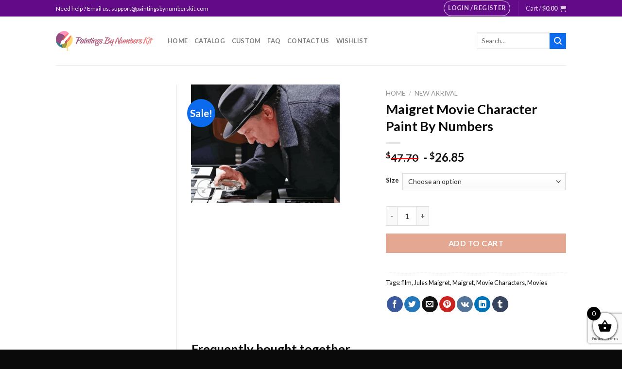

--- FILE ---
content_type: text/html; charset=UTF-8
request_url: https://paintingsbynumberskit.com/products/maigret-movie-character-paint-by-numbers/
body_size: 36322
content:

<!DOCTYPE html>
<html lang="en-US" class="loading-site no-js">
<head>
	<meta charset="UTF-8" />
	<link rel="profile" href="https://gmpg.org/xfn/11" />
	<link rel="pingback" href="https://paintingsbynumberskit.com/xmlrpc.php" />

					<script>document.documentElement.className = document.documentElement.className + ' yes-js js_active js'</script>
				<script>(function(html){html.className = html.className.replace(/\bno-js\b/,'js')})(document.documentElement);</script>
<meta name='robots' content='index, follow, max-image-preview:large, max-snippet:-1, max-video-preview:-1' />
<meta name="viewport" content="width=device-width, initial-scale=1, maximum-scale=3" />
	<!-- This site is optimized with the Yoast SEO plugin v26.6 - https://yoast.com/wordpress/plugins/seo/ -->
	<title>Maigret Movie Character Paint By Numbers - Paintings by Numbers</title>
	<meta name="description" content="Buy Maigret Movie Character Paint by numbers kit or check our new collections canvas paint by number for adult." />
	<link rel="canonical" href="https://paintingsbynumberskit.com/products/maigret-movie-character-paint-by-numbers/" />
	<meta property="og:locale" content="en_US" />
	<meta property="og:type" content="article" />
	<meta property="og:title" content="Maigret Movie Character Paint By Numbers - Paintings by Numbers" />
	<meta property="og:description" content="Buy Maigret Movie Character Paint by numbers kit or check our new collections canvas paint by number for adult." />
	<meta property="og:url" content="https://paintingsbynumberskit.com/products/maigret-movie-character-paint-by-numbers/" />
	<meta property="og:site_name" content="Paintings by Numbers" />
	<meta property="article:modified_time" content="2023-05-24T10:32:36+00:00" />
	<meta property="og:image" content="https://paintingsbynumberskit.com/wp-content/uploads/2022/07/Maigret-Movie-Character-paint-by-numbers-1.jpg" />
	<meta property="og:image:width" content="650" />
	<meta property="og:image:height" content="519" />
	<meta property="og:image:type" content="image/jpeg" />
	<meta name="twitter:card" content="summary_large_image" />
	<meta name="twitter:label1" content="Est. reading time" />
	<meta name="twitter:data1" content="2 minutes" />
	<!-- / Yoast SEO plugin. -->


<link rel='dns-prefetch' href='//cdn.jsdelivr.net' />
<link rel='dns-prefetch' href='//fonts.googleapis.com' />
<link href='https://fonts.gstatic.com' crossorigin rel='preconnect' />
<link rel='prefetch' href='https://paintingsbynumberskit.com/wp-content/themes/flatsome/assets/js/chunk.countup.js?ver=3.16.2' />
<link rel='prefetch' href='https://paintingsbynumberskit.com/wp-content/themes/flatsome/assets/js/chunk.sticky-sidebar.js?ver=3.16.2' />
<link rel='prefetch' href='https://paintingsbynumberskit.com/wp-content/themes/flatsome/assets/js/chunk.tooltips.js?ver=3.16.2' />
<link rel='prefetch' href='https://paintingsbynumberskit.com/wp-content/themes/flatsome/assets/js/chunk.vendors-popups.js?ver=3.16.2' />
<link rel='prefetch' href='https://paintingsbynumberskit.com/wp-content/themes/flatsome/assets/js/chunk.vendors-slider.js?ver=3.16.2' />
<link rel="alternate" type="application/rss+xml" title="Paintings by Numbers &raquo; Feed" href="https://paintingsbynumberskit.com/feed/" />
<link rel="alternate" type="application/rss+xml" title="Paintings by Numbers &raquo; Comments Feed" href="https://paintingsbynumberskit.com/comments/feed/" />
<link rel="alternate" title="oEmbed (JSON)" type="application/json+oembed" href="https://paintingsbynumberskit.com/wp-json/oembed/1.0/embed?url=https%3A%2F%2Fpaintingsbynumberskit.com%2Fproducts%2Fmaigret-movie-character-paint-by-numbers%2F" />
<link rel="alternate" title="oEmbed (XML)" type="text/xml+oembed" href="https://paintingsbynumberskit.com/wp-json/oembed/1.0/embed?url=https%3A%2F%2Fpaintingsbynumberskit.com%2Fproducts%2Fmaigret-movie-character-paint-by-numbers%2F&#038;format=xml" />
<style id='wp-img-auto-sizes-contain-inline-css' type='text/css'>
img:is([sizes=auto i],[sizes^="auto," i]){contain-intrinsic-size:3000px 1500px}
/*# sourceURL=wp-img-auto-sizes-contain-inline-css */
</style>

<style id='wp-emoji-styles-inline-css' type='text/css'>

	img.wp-smiley, img.emoji {
		display: inline !important;
		border: none !important;
		box-shadow: none !important;
		height: 1em !important;
		width: 1em !important;
		margin: 0 0.07em !important;
		vertical-align: -0.1em !important;
		background: none !important;
		padding: 0 !important;
	}
/*# sourceURL=wp-emoji-styles-inline-css */
</style>
<style id='wp-block-library-inline-css' type='text/css'>
:root{--wp-block-synced-color:#7a00df;--wp-block-synced-color--rgb:122,0,223;--wp-bound-block-color:var(--wp-block-synced-color);--wp-editor-canvas-background:#ddd;--wp-admin-theme-color:#007cba;--wp-admin-theme-color--rgb:0,124,186;--wp-admin-theme-color-darker-10:#006ba1;--wp-admin-theme-color-darker-10--rgb:0,107,160.5;--wp-admin-theme-color-darker-20:#005a87;--wp-admin-theme-color-darker-20--rgb:0,90,135;--wp-admin-border-width-focus:2px}@media (min-resolution:192dpi){:root{--wp-admin-border-width-focus:1.5px}}.wp-element-button{cursor:pointer}:root .has-very-light-gray-background-color{background-color:#eee}:root .has-very-dark-gray-background-color{background-color:#313131}:root .has-very-light-gray-color{color:#eee}:root .has-very-dark-gray-color{color:#313131}:root .has-vivid-green-cyan-to-vivid-cyan-blue-gradient-background{background:linear-gradient(135deg,#00d084,#0693e3)}:root .has-purple-crush-gradient-background{background:linear-gradient(135deg,#34e2e4,#4721fb 50%,#ab1dfe)}:root .has-hazy-dawn-gradient-background{background:linear-gradient(135deg,#faaca8,#dad0ec)}:root .has-subdued-olive-gradient-background{background:linear-gradient(135deg,#fafae1,#67a671)}:root .has-atomic-cream-gradient-background{background:linear-gradient(135deg,#fdd79a,#004a59)}:root .has-nightshade-gradient-background{background:linear-gradient(135deg,#330968,#31cdcf)}:root .has-midnight-gradient-background{background:linear-gradient(135deg,#020381,#2874fc)}:root{--wp--preset--font-size--normal:16px;--wp--preset--font-size--huge:42px}.has-regular-font-size{font-size:1em}.has-larger-font-size{font-size:2.625em}.has-normal-font-size{font-size:var(--wp--preset--font-size--normal)}.has-huge-font-size{font-size:var(--wp--preset--font-size--huge)}.has-text-align-center{text-align:center}.has-text-align-left{text-align:left}.has-text-align-right{text-align:right}.has-fit-text{white-space:nowrap!important}#end-resizable-editor-section{display:none}.aligncenter{clear:both}.items-justified-left{justify-content:flex-start}.items-justified-center{justify-content:center}.items-justified-right{justify-content:flex-end}.items-justified-space-between{justify-content:space-between}.screen-reader-text{border:0;clip-path:inset(50%);height:1px;margin:-1px;overflow:hidden;padding:0;position:absolute;width:1px;word-wrap:normal!important}.screen-reader-text:focus{background-color:#ddd;clip-path:none;color:#444;display:block;font-size:1em;height:auto;left:5px;line-height:normal;padding:15px 23px 14px;text-decoration:none;top:5px;width:auto;z-index:100000}html :where(.has-border-color){border-style:solid}html :where([style*=border-top-color]){border-top-style:solid}html :where([style*=border-right-color]){border-right-style:solid}html :where([style*=border-bottom-color]){border-bottom-style:solid}html :where([style*=border-left-color]){border-left-style:solid}html :where([style*=border-width]){border-style:solid}html :where([style*=border-top-width]){border-top-style:solid}html :where([style*=border-right-width]){border-right-style:solid}html :where([style*=border-bottom-width]){border-bottom-style:solid}html :where([style*=border-left-width]){border-left-style:solid}html :where(img[class*=wp-image-]){height:auto;max-width:100%}:where(figure){margin:0 0 1em}html :where(.is-position-sticky){--wp-admin--admin-bar--position-offset:var(--wp-admin--admin-bar--height,0px)}@media screen and (max-width:600px){html :where(.is-position-sticky){--wp-admin--admin-bar--position-offset:0px}}

/*# sourceURL=wp-block-library-inline-css */
</style><link rel='stylesheet' id='wc-blocks-style-css' href='https://paintingsbynumberskit.com/wp-content/plugins/woocommerce/assets/client/blocks/wc-blocks.css?ver=wc-10.4.3' type='text/css' media='all' />
<style id='global-styles-inline-css' type='text/css'>
:root{--wp--preset--aspect-ratio--square: 1;--wp--preset--aspect-ratio--4-3: 4/3;--wp--preset--aspect-ratio--3-4: 3/4;--wp--preset--aspect-ratio--3-2: 3/2;--wp--preset--aspect-ratio--2-3: 2/3;--wp--preset--aspect-ratio--16-9: 16/9;--wp--preset--aspect-ratio--9-16: 9/16;--wp--preset--color--black: #000000;--wp--preset--color--cyan-bluish-gray: #abb8c3;--wp--preset--color--white: #ffffff;--wp--preset--color--pale-pink: #f78da7;--wp--preset--color--vivid-red: #cf2e2e;--wp--preset--color--luminous-vivid-orange: #ff6900;--wp--preset--color--luminous-vivid-amber: #fcb900;--wp--preset--color--light-green-cyan: #7bdcb5;--wp--preset--color--vivid-green-cyan: #00d084;--wp--preset--color--pale-cyan-blue: #8ed1fc;--wp--preset--color--vivid-cyan-blue: #0693e3;--wp--preset--color--vivid-purple: #9b51e0;--wp--preset--gradient--vivid-cyan-blue-to-vivid-purple: linear-gradient(135deg,rgb(6,147,227) 0%,rgb(155,81,224) 100%);--wp--preset--gradient--light-green-cyan-to-vivid-green-cyan: linear-gradient(135deg,rgb(122,220,180) 0%,rgb(0,208,130) 100%);--wp--preset--gradient--luminous-vivid-amber-to-luminous-vivid-orange: linear-gradient(135deg,rgb(252,185,0) 0%,rgb(255,105,0) 100%);--wp--preset--gradient--luminous-vivid-orange-to-vivid-red: linear-gradient(135deg,rgb(255,105,0) 0%,rgb(207,46,46) 100%);--wp--preset--gradient--very-light-gray-to-cyan-bluish-gray: linear-gradient(135deg,rgb(238,238,238) 0%,rgb(169,184,195) 100%);--wp--preset--gradient--cool-to-warm-spectrum: linear-gradient(135deg,rgb(74,234,220) 0%,rgb(151,120,209) 20%,rgb(207,42,186) 40%,rgb(238,44,130) 60%,rgb(251,105,98) 80%,rgb(254,248,76) 100%);--wp--preset--gradient--blush-light-purple: linear-gradient(135deg,rgb(255,206,236) 0%,rgb(152,150,240) 100%);--wp--preset--gradient--blush-bordeaux: linear-gradient(135deg,rgb(254,205,165) 0%,rgb(254,45,45) 50%,rgb(107,0,62) 100%);--wp--preset--gradient--luminous-dusk: linear-gradient(135deg,rgb(255,203,112) 0%,rgb(199,81,192) 50%,rgb(65,88,208) 100%);--wp--preset--gradient--pale-ocean: linear-gradient(135deg,rgb(255,245,203) 0%,rgb(182,227,212) 50%,rgb(51,167,181) 100%);--wp--preset--gradient--electric-grass: linear-gradient(135deg,rgb(202,248,128) 0%,rgb(113,206,126) 100%);--wp--preset--gradient--midnight: linear-gradient(135deg,rgb(2,3,129) 0%,rgb(40,116,252) 100%);--wp--preset--font-size--small: 13px;--wp--preset--font-size--medium: 20px;--wp--preset--font-size--large: 36px;--wp--preset--font-size--x-large: 42px;--wp--preset--spacing--20: 0.44rem;--wp--preset--spacing--30: 0.67rem;--wp--preset--spacing--40: 1rem;--wp--preset--spacing--50: 1.5rem;--wp--preset--spacing--60: 2.25rem;--wp--preset--spacing--70: 3.38rem;--wp--preset--spacing--80: 5.06rem;--wp--preset--shadow--natural: 6px 6px 9px rgba(0, 0, 0, 0.2);--wp--preset--shadow--deep: 12px 12px 50px rgba(0, 0, 0, 0.4);--wp--preset--shadow--sharp: 6px 6px 0px rgba(0, 0, 0, 0.2);--wp--preset--shadow--outlined: 6px 6px 0px -3px rgb(255, 255, 255), 6px 6px rgb(0, 0, 0);--wp--preset--shadow--crisp: 6px 6px 0px rgb(0, 0, 0);}:where(.is-layout-flex){gap: 0.5em;}:where(.is-layout-grid){gap: 0.5em;}body .is-layout-flex{display: flex;}.is-layout-flex{flex-wrap: wrap;align-items: center;}.is-layout-flex > :is(*, div){margin: 0;}body .is-layout-grid{display: grid;}.is-layout-grid > :is(*, div){margin: 0;}:where(.wp-block-columns.is-layout-flex){gap: 2em;}:where(.wp-block-columns.is-layout-grid){gap: 2em;}:where(.wp-block-post-template.is-layout-flex){gap: 1.25em;}:where(.wp-block-post-template.is-layout-grid){gap: 1.25em;}.has-black-color{color: var(--wp--preset--color--black) !important;}.has-cyan-bluish-gray-color{color: var(--wp--preset--color--cyan-bluish-gray) !important;}.has-white-color{color: var(--wp--preset--color--white) !important;}.has-pale-pink-color{color: var(--wp--preset--color--pale-pink) !important;}.has-vivid-red-color{color: var(--wp--preset--color--vivid-red) !important;}.has-luminous-vivid-orange-color{color: var(--wp--preset--color--luminous-vivid-orange) !important;}.has-luminous-vivid-amber-color{color: var(--wp--preset--color--luminous-vivid-amber) !important;}.has-light-green-cyan-color{color: var(--wp--preset--color--light-green-cyan) !important;}.has-vivid-green-cyan-color{color: var(--wp--preset--color--vivid-green-cyan) !important;}.has-pale-cyan-blue-color{color: var(--wp--preset--color--pale-cyan-blue) !important;}.has-vivid-cyan-blue-color{color: var(--wp--preset--color--vivid-cyan-blue) !important;}.has-vivid-purple-color{color: var(--wp--preset--color--vivid-purple) !important;}.has-black-background-color{background-color: var(--wp--preset--color--black) !important;}.has-cyan-bluish-gray-background-color{background-color: var(--wp--preset--color--cyan-bluish-gray) !important;}.has-white-background-color{background-color: var(--wp--preset--color--white) !important;}.has-pale-pink-background-color{background-color: var(--wp--preset--color--pale-pink) !important;}.has-vivid-red-background-color{background-color: var(--wp--preset--color--vivid-red) !important;}.has-luminous-vivid-orange-background-color{background-color: var(--wp--preset--color--luminous-vivid-orange) !important;}.has-luminous-vivid-amber-background-color{background-color: var(--wp--preset--color--luminous-vivid-amber) !important;}.has-light-green-cyan-background-color{background-color: var(--wp--preset--color--light-green-cyan) !important;}.has-vivid-green-cyan-background-color{background-color: var(--wp--preset--color--vivid-green-cyan) !important;}.has-pale-cyan-blue-background-color{background-color: var(--wp--preset--color--pale-cyan-blue) !important;}.has-vivid-cyan-blue-background-color{background-color: var(--wp--preset--color--vivid-cyan-blue) !important;}.has-vivid-purple-background-color{background-color: var(--wp--preset--color--vivid-purple) !important;}.has-black-border-color{border-color: var(--wp--preset--color--black) !important;}.has-cyan-bluish-gray-border-color{border-color: var(--wp--preset--color--cyan-bluish-gray) !important;}.has-white-border-color{border-color: var(--wp--preset--color--white) !important;}.has-pale-pink-border-color{border-color: var(--wp--preset--color--pale-pink) !important;}.has-vivid-red-border-color{border-color: var(--wp--preset--color--vivid-red) !important;}.has-luminous-vivid-orange-border-color{border-color: var(--wp--preset--color--luminous-vivid-orange) !important;}.has-luminous-vivid-amber-border-color{border-color: var(--wp--preset--color--luminous-vivid-amber) !important;}.has-light-green-cyan-border-color{border-color: var(--wp--preset--color--light-green-cyan) !important;}.has-vivid-green-cyan-border-color{border-color: var(--wp--preset--color--vivid-green-cyan) !important;}.has-pale-cyan-blue-border-color{border-color: var(--wp--preset--color--pale-cyan-blue) !important;}.has-vivid-cyan-blue-border-color{border-color: var(--wp--preset--color--vivid-cyan-blue) !important;}.has-vivid-purple-border-color{border-color: var(--wp--preset--color--vivid-purple) !important;}.has-vivid-cyan-blue-to-vivid-purple-gradient-background{background: var(--wp--preset--gradient--vivid-cyan-blue-to-vivid-purple) !important;}.has-light-green-cyan-to-vivid-green-cyan-gradient-background{background: var(--wp--preset--gradient--light-green-cyan-to-vivid-green-cyan) !important;}.has-luminous-vivid-amber-to-luminous-vivid-orange-gradient-background{background: var(--wp--preset--gradient--luminous-vivid-amber-to-luminous-vivid-orange) !important;}.has-luminous-vivid-orange-to-vivid-red-gradient-background{background: var(--wp--preset--gradient--luminous-vivid-orange-to-vivid-red) !important;}.has-very-light-gray-to-cyan-bluish-gray-gradient-background{background: var(--wp--preset--gradient--very-light-gray-to-cyan-bluish-gray) !important;}.has-cool-to-warm-spectrum-gradient-background{background: var(--wp--preset--gradient--cool-to-warm-spectrum) !important;}.has-blush-light-purple-gradient-background{background: var(--wp--preset--gradient--blush-light-purple) !important;}.has-blush-bordeaux-gradient-background{background: var(--wp--preset--gradient--blush-bordeaux) !important;}.has-luminous-dusk-gradient-background{background: var(--wp--preset--gradient--luminous-dusk) !important;}.has-pale-ocean-gradient-background{background: var(--wp--preset--gradient--pale-ocean) !important;}.has-electric-grass-gradient-background{background: var(--wp--preset--gradient--electric-grass) !important;}.has-midnight-gradient-background{background: var(--wp--preset--gradient--midnight) !important;}.has-small-font-size{font-size: var(--wp--preset--font-size--small) !important;}.has-medium-font-size{font-size: var(--wp--preset--font-size--medium) !important;}.has-large-font-size{font-size: var(--wp--preset--font-size--large) !important;}.has-x-large-font-size{font-size: var(--wp--preset--font-size--x-large) !important;}
/*# sourceURL=global-styles-inline-css */
</style>

<style id='classic-theme-styles-inline-css' type='text/css'>
/*! This file is auto-generated */
.wp-block-button__link{color:#fff;background-color:#32373c;border-radius:9999px;box-shadow:none;text-decoration:none;padding:calc(.667em + 2px) calc(1.333em + 2px);font-size:1.125em}.wp-block-file__button{background:#32373c;color:#fff;text-decoration:none}
/*# sourceURL=/wp-includes/css/classic-themes.min.css */
</style>
<link rel='stylesheet' id='contact-form-7-css' href='https://paintingsbynumberskit.com/wp-content/plugins/contact-form-7/includes/css/styles.css?ver=6.1.4' type='text/css' media='all' />
<link rel='stylesheet' id='customized-painting-css' href='https://paintingsbynumberskit.com/wp-content/plugins/customized-painting/public/css/customized-painting-public.css?ver=1.0.0' type='text/css' media='all' />
<link rel='stylesheet' id='wc-aelia-cs-frontend-css' href='https://paintingsbynumberskit.com/wp-content/plugins/woocommerce-aelia-currencyswitcher/src/design/css/frontend.css?ver=4.10.2.210513' type='text/css' media='all' />
<link rel='stylesheet' id='photoswipe-css' href='https://paintingsbynumberskit.com/wp-content/plugins/woocommerce/assets/css/photoswipe/photoswipe.min.css?ver=10.4.3' type='text/css' media='all' />
<link rel='stylesheet' id='photoswipe-default-skin-css' href='https://paintingsbynumberskit.com/wp-content/plugins/woocommerce/assets/css/photoswipe/default-skin/default-skin.min.css?ver=10.4.3' type='text/css' media='all' />
<style id='woocommerce-inline-inline-css' type='text/css'>
.woocommerce form .form-row .required { visibility: visible; }
/*# sourceURL=woocommerce-inline-inline-css */
</style>
<link rel='stylesheet' id='jquery-selectBox-css' href='https://paintingsbynumberskit.com/wp-content/plugins/yith-woocommerce-wishlist-premium/assets/css/jquery.selectBox.css?ver=1.2.0' type='text/css' media='all' />
<link rel='stylesheet' id='select2-css' href='https://paintingsbynumberskit.com/wp-content/plugins/woocommerce/assets/css/select2.css?ver=10.4.3' type='text/css' media='all' />
<link rel='stylesheet' id='xoo-wsc-fonts-css' href='https://paintingsbynumberskit.com/wp-content/plugins/woocommerce-side-cart-premium/assets/css/xoo-wsc-fonts.css?ver=3.1' type='text/css' media='all' />
<link rel='stylesheet' id='xoo-wsc-style-css' href='https://paintingsbynumberskit.com/wp-content/plugins/woocommerce-side-cart-premium/assets/css/xoo-wsc-style.css?ver=3.1' type='text/css' media='all' />
<style id='xoo-wsc-style-inline-css' type='text/css'>

.xoo-wsc-sp-left-col img{
	max-width: 90px;
}

.xoo-wsc-sp-right-col{
	font-size: 10px;
}

.xoo-wsc-sp-container{
	background-color: #eee;
}


 

.xoo-wsc-footer{
	background-color: #ffffff;
	color: #000000;
	padding: 10px 20px;
}

.xoo-wsc-footer, .xoo-wsc-footer a, .xoo-wsc-footer .amount{
	font-size: 18px;
}

.xoo-wsc-ft-buttons-cont{
	grid-template-columns: auto;
}

.xoo-wsc-basket{
	bottom: 12px;
	right: 0px;
	background-color: #ffffff;
	color: #000000;
	box-shadow: 0 1px 4px 0;
	border-radius: 50%}

.xoo-wsc-bki{
	font-size: 30px}

.xoo-wsc-items-count{
	top: -12px;
	left: -12px;
}

.xoo-wsc-items-count, .xoo-wsc-sc-count{
	background-color: #000000;
	color: #ffffff;
}

.xoo-wsc-container, .xoo-wsc-slider{
	max-width: 320px;
	right: -320px;
	top: 0;bottom: 0;
	bottom: 0;
	font-family: }


.xoo-wsc-cart-active .xoo-wsc-container, .xoo-wsc-slider-active .xoo-wsc-slider{
	right: 0;
}

.xoo-wsc-cart-active .xoo-wsc-basket{
	right: 320px;
}

.xoo-wsc-slider{
	right: -320px;
}

span.xoo-wsch-close {
    font-size: 16px;
    right: 10px;
}

.xoo-wsch-top{
	justify-content: center;
}

.xoo-wsch-text{
	font-size: 20px;
}

.xoo-wsc-header{
	color: #000000;
	background-color: #ffffff;
}

.xoo-wsc-sb-bar > span{
	background-color: #1e73be;
}

.xoo-wsc-body{
	background-color: #ffffff;
}

.xoo-wsc-body, .xoo-wsc-body span.amount, .xoo-wsc-body a{
	font-size: 16px;
	color: #0a0101;
}

.xoo-wsc-product{
	padding: 20px 15px;
}

.xoo-wsc-img-col{
	width: 30%;
}
.xoo-wsc-sum-col{
	width: 70%;
}

.xoo-wsc-sum-col{
	justify-content: center;
}

/***** Quantity *****/

.xoo-wsc-qty-box{
	max-width: 75px;
}

.xoo-wsc-qty-box.xoo-wsc-qtb-square{
	border-color: #000000;
}

input[type="number"].xoo-wsc-qty{
	border-color: #000000;
	background-color: #ffffff;
	color: #000000;
	height: 28px;
	line-height: 28px;
}

input[type="number"].xoo-wsc-qty, .xoo-wsc-qtb-square{
	border-width: 1px;
	border-style: solid;
}
.xoo-wsc-chng{
	background-color: #ffffff;
	color: #000000;
}input.xoo-wsc-qty {
    margin: 0;
}
/*# sourceURL=xoo-wsc-style-inline-css */
</style>
<link rel='stylesheet' id='flatsome-woocommerce-wishlist-css' href='https://paintingsbynumberskit.com/wp-content/themes/flatsome/inc/integrations/wc-yith-wishlist/wishlist.css?ver=3.10.2' type='text/css' media='all' />
<link rel='stylesheet' id='stripe_styles-css' href='https://paintingsbynumberskit.com/wp-content/plugins/woocommerce-gateway-stripe/assets/css/stripe-styles.css?ver=9.4.1' type='text/css' media='all' />
<link rel='stylesheet' id='flatsome-main-css' href='https://paintingsbynumberskit.com/wp-content/themes/flatsome/assets/css/flatsome.css?ver=3.16.2' type='text/css' media='all' />
<style id='flatsome-main-inline-css' type='text/css'>
@font-face {
				font-family: "fl-icons";
				font-display: block;
				src: url(https://paintingsbynumberskit.com/wp-content/themes/flatsome/assets/css/icons/fl-icons.eot?v=3.16.2);
				src:
					url(https://paintingsbynumberskit.com/wp-content/themes/flatsome/assets/css/icons/fl-icons.eot#iefix?v=3.16.2) format("embedded-opentype"),
					url(https://paintingsbynumberskit.com/wp-content/themes/flatsome/assets/css/icons/fl-icons.woff2?v=3.16.2) format("woff2"),
					url(https://paintingsbynumberskit.com/wp-content/themes/flatsome/assets/css/icons/fl-icons.ttf?v=3.16.2) format("truetype"),
					url(https://paintingsbynumberskit.com/wp-content/themes/flatsome/assets/css/icons/fl-icons.woff?v=3.16.2) format("woff"),
					url(https://paintingsbynumberskit.com/wp-content/themes/flatsome/assets/css/icons/fl-icons.svg?v=3.16.2#fl-icons) format("svg");
			}
/*# sourceURL=flatsome-main-inline-css */
</style>
<link rel='stylesheet' id='flatsome-shop-css' href='https://paintingsbynumberskit.com/wp-content/themes/flatsome/assets/css/flatsome-shop.css?ver=3.16.2' type='text/css' media='all' />
<link rel='stylesheet' id='flatsome-style-css' href='https://paintingsbynumberskit.com/wp-content/themes/pgk-child/style.css?ver=3.0' type='text/css' media='all' />
<link rel='stylesheet' id='flatsome-googlefonts-css' href='//fonts.googleapis.com/css?family=Lato%3Aregular%2C700%2Cregular%2C700%7CDancing+Script%3Aregular%2Cregular&#038;display=swap&#038;ver=3.9' type='text/css' media='all' />
<link rel='stylesheet' id='cpg-style-css' href='https://paintingsbynumberskit.com/wp-content/plugins/custom-payment-gateway/build/index.css?ver=95521234abf842efdab4' type='text/css' media='all' />
<link rel='stylesheet' id='cuw_template-css' href='https://paintingsbynumberskit.com/wp-content/plugins/checkout-upsell-and-order-bumps/assets/css/template.css?ver=2.2.2' type='text/css' media='all' />
<link rel='stylesheet' id='cuw_frontend-css' href='https://paintingsbynumberskit.com/wp-content/plugins/checkout-upsell-and-order-bumps/assets/css/frontend.css?ver=2.2.2' type='text/css' media='all' />
<script type="text/javascript" src="https://paintingsbynumberskit.com/wp-includes/js/jquery/jquery.min.js?ver=3.7.1" id="jquery-core-js"></script>
<script type="text/javascript" src="https://paintingsbynumberskit.com/wp-includes/js/jquery/jquery-migrate.min.js?ver=3.4.1" id="jquery-migrate-js"></script>
<script type="text/javascript" src="https://paintingsbynumberskit.com/wp-content/plugins/customized-painting/public/js/customized-painting-public.js?ver=1.0.0" id="customized-painting-js"></script>
<script type="text/javascript" src="https://paintingsbynumberskit.com/wp-content/plugins/woocommerce/assets/js/jquery-blockui/jquery.blockUI.min.js?ver=2.7.0-wc.10.4.3" id="wc-jquery-blockui-js" defer="defer" data-wp-strategy="defer"></script>
<script type="text/javascript" id="wc-add-to-cart-js-extra">
/* <![CDATA[ */
var wc_add_to_cart_params = {"ajax_url":"/wp-admin/admin-ajax.php","wc_ajax_url":"/?wc-ajax=%%endpoint%%","i18n_view_cart":"View cart","cart_url":"https://paintingsbynumberskit.com/cart/","is_cart":"","cart_redirect_after_add":"no"};
//# sourceURL=wc-add-to-cart-js-extra
/* ]]> */
</script>
<script type="text/javascript" src="https://paintingsbynumberskit.com/wp-content/plugins/woocommerce/assets/js/frontend/add-to-cart.min.js?ver=10.4.3" id="wc-add-to-cart-js" defer="defer" data-wp-strategy="defer"></script>
<script type="text/javascript" src="https://paintingsbynumberskit.com/wp-content/plugins/woocommerce/assets/js/photoswipe/photoswipe.min.js?ver=4.1.1-wc.10.4.3" id="wc-photoswipe-js" defer="defer" data-wp-strategy="defer"></script>
<script type="text/javascript" src="https://paintingsbynumberskit.com/wp-content/plugins/woocommerce/assets/js/photoswipe/photoswipe-ui-default.min.js?ver=4.1.1-wc.10.4.3" id="wc-photoswipe-ui-default-js" defer="defer" data-wp-strategy="defer"></script>
<script type="text/javascript" id="wc-single-product-js-extra">
/* <![CDATA[ */
var wc_single_product_params = {"i18n_required_rating_text":"Please select a rating","i18n_rating_options":["1 of 5 stars","2 of 5 stars","3 of 5 stars","4 of 5 stars","5 of 5 stars"],"i18n_product_gallery_trigger_text":"View full-screen image gallery","review_rating_required":"yes","flexslider":{"rtl":false,"animation":"slide","smoothHeight":true,"directionNav":false,"controlNav":"thumbnails","slideshow":false,"animationSpeed":500,"animationLoop":false,"allowOneSlide":false},"zoom_enabled":"","zoom_options":[],"photoswipe_enabled":"1","photoswipe_options":{"shareEl":false,"closeOnScroll":false,"history":false,"hideAnimationDuration":0,"showAnimationDuration":0},"flexslider_enabled":""};
//# sourceURL=wc-single-product-js-extra
/* ]]> */
</script>
<script type="text/javascript" src="https://paintingsbynumberskit.com/wp-content/plugins/woocommerce/assets/js/frontend/single-product.min.js?ver=10.4.3" id="wc-single-product-js" defer="defer" data-wp-strategy="defer"></script>
<script type="text/javascript" src="https://paintingsbynumberskit.com/wp-content/plugins/woocommerce/assets/js/js-cookie/js.cookie.min.js?ver=2.1.4-wc.10.4.3" id="wc-js-cookie-js" defer="defer" data-wp-strategy="defer"></script>
<script type="text/javascript" id="woocommerce-js-extra">
/* <![CDATA[ */
var woocommerce_params = {"ajax_url":"/wp-admin/admin-ajax.php","wc_ajax_url":"/?wc-ajax=%%endpoint%%","i18n_password_show":"Show password","i18n_password_hide":"Hide password"};
//# sourceURL=woocommerce-js-extra
/* ]]> */
</script>
<script type="text/javascript" src="https://paintingsbynumberskit.com/wp-content/plugins/woocommerce/assets/js/frontend/woocommerce.min.js?ver=10.4.3" id="woocommerce-js" defer="defer" data-wp-strategy="defer"></script>
<script type="text/javascript" id="woocommerce-tokenization-form-js-extra">
/* <![CDATA[ */
var wc_tokenization_form_params = {"is_registration_required":"","is_logged_in":""};
//# sourceURL=woocommerce-tokenization-form-js-extra
/* ]]> */
</script>
<script type="text/javascript" src="https://paintingsbynumberskit.com/wp-content/plugins/woocommerce/assets/js/frontend/tokenization-form.min.js?ver=10.4.3" id="woocommerce-tokenization-form-js"></script>
<link rel="https://api.w.org/" href="https://paintingsbynumberskit.com/wp-json/" /><link rel="alternate" title="JSON" type="application/json" href="https://paintingsbynumberskit.com/wp-json/wp/v2/product/420429" /><link rel="EditURI" type="application/rsd+xml" title="RSD" href="https://paintingsbynumberskit.com/xmlrpc.php?rsd" />
<meta name="generator" content="WordPress 6.9" />
<meta name="generator" content="WooCommerce 10.4.3" />
<link rel='shortlink' href='https://paintingsbynumberskit.com/?p=420429' />
<script>  var el_i13_login_captcha=null; var el_i13_register_captcha=null; </script><style>.bg{opacity: 0; transition: opacity 1s; -webkit-transition: opacity 1s;} .bg-loaded{opacity: 1;}</style>	<noscript><style>.woocommerce-product-gallery{ opacity: 1 !important; }</style></noscript>
	<link rel="icon" href="https://paintingsbynumberskit.com/wp-content/uploads/2022/04/paintings-by-numbers-kits.png" sizes="32x32" />
<link rel="icon" href="https://paintingsbynumberskit.com/wp-content/uploads/2022/04/paintings-by-numbers-kits.png" sizes="192x192" />
<link rel="apple-touch-icon" href="https://paintingsbynumberskit.com/wp-content/uploads/2022/04/paintings-by-numbers-kits.png" />
<meta name="msapplication-TileImage" content="https://paintingsbynumberskit.com/wp-content/uploads/2022/04/paintings-by-numbers-kits.png" />
<style id="custom-css" type="text/css">:root {--primary-color: #0c6aed;}.header-main{height: 100px}#logo img{max-height: 100px}#logo{width:200px;}.header-top{min-height: 34px}.transparent .header-main{height: 90px}.transparent #logo img{max-height: 90px}.has-transparent + .page-title:first-of-type,.has-transparent + #main > .page-title,.has-transparent + #main > div > .page-title,.has-transparent + #main .page-header-wrapper:first-of-type .page-title{padding-top: 120px;}.header.show-on-scroll,.stuck .header-main{height:70px!important}.stuck #logo img{max-height: 70px!important}.search-form{ width: 90%;}.header-bottom {background-color: #f1f1f1}.top-bar-nav > li > a{line-height: 16px }.header-main .nav > li > a{line-height: 16px }@media (max-width: 549px) {.header-main{height: 70px}#logo img{max-height: 70px}}.nav-dropdown{font-size:100%}.header-top{background-color:rgba(92,0,132,0.96)!important;}/* Color */.accordion-title.active, .has-icon-bg .icon .icon-inner,.logo a, .primary.is-underline, .primary.is-link, .badge-outline .badge-inner, .nav-outline > li.active> a,.nav-outline >li.active > a, .cart-icon strong,[data-color='primary'], .is-outline.primary{color: #0c6aed;}/* Color !important */[data-text-color="primary"]{color: #0c6aed!important;}/* Background Color */[data-text-bg="primary"]{background-color: #0c6aed;}/* Background */.scroll-to-bullets a,.featured-title, .label-new.menu-item > a:after, .nav-pagination > li > .current,.nav-pagination > li > span:hover,.nav-pagination > li > a:hover,.has-hover:hover .badge-outline .badge-inner,button[type="submit"], .button.wc-forward:not(.checkout):not(.checkout-button), .button.submit-button, .button.primary:not(.is-outline),.featured-table .title,.is-outline:hover, .has-icon:hover .icon-label,.nav-dropdown-bold .nav-column li > a:hover, .nav-dropdown.nav-dropdown-bold > li > a:hover, .nav-dropdown-bold.dark .nav-column li > a:hover, .nav-dropdown.nav-dropdown-bold.dark > li > a:hover, .header-vertical-menu__opener ,.is-outline:hover, .tagcloud a:hover,.grid-tools a, input[type='submit']:not(.is-form), .box-badge:hover .box-text, input.button.alt,.nav-box > li > a:hover,.nav-box > li.active > a,.nav-pills > li.active > a ,.current-dropdown .cart-icon strong, .cart-icon:hover strong, .nav-line-bottom > li > a:before, .nav-line-grow > li > a:before, .nav-line > li > a:before,.banner, .header-top, .slider-nav-circle .flickity-prev-next-button:hover svg, .slider-nav-circle .flickity-prev-next-button:hover .arrow, .primary.is-outline:hover, .button.primary:not(.is-outline), input[type='submit'].primary, input[type='submit'].primary, input[type='reset'].button, input[type='button'].primary, .badge-inner{background-color: #0c6aed;}/* Border */.nav-vertical.nav-tabs > li.active > a,.scroll-to-bullets a.active,.nav-pagination > li > .current,.nav-pagination > li > span:hover,.nav-pagination > li > a:hover,.has-hover:hover .badge-outline .badge-inner,.accordion-title.active,.featured-table,.is-outline:hover, .tagcloud a:hover,blockquote, .has-border, .cart-icon strong:after,.cart-icon strong,.blockUI:before, .processing:before,.loading-spin, .slider-nav-circle .flickity-prev-next-button:hover svg, .slider-nav-circle .flickity-prev-next-button:hover .arrow, .primary.is-outline:hover{border-color: #0c6aed}.nav-tabs > li.active > a{border-top-color: #0c6aed}.widget_shopping_cart_content .blockUI.blockOverlay:before { border-left-color: #0c6aed }.woocommerce-checkout-review-order .blockUI.blockOverlay:before { border-left-color: #0c6aed }/* Fill */.slider .flickity-prev-next-button:hover svg,.slider .flickity-prev-next-button:hover .arrow{fill: #0c6aed;}/* Focus */.primary:focus-visible, .submit-button:focus-visible, button[type="submit"]:focus-visible { outline-color: #0c6aed!important; }body{color: #0a0a0a}h1,h2,h3,h4,h5,h6,.heading-font{color: #0a0a0a;}@media screen and (max-width: 549px){body{font-size: 100%;}}body{font-family: Lato, sans-serif;}body {font-weight: 400;font-style: normal;}.nav > li > a {font-family: Lato, sans-serif;}.mobile-sidebar-levels-2 .nav > li > ul > li > a {font-family: Lato, sans-serif;}.nav > li > a,.mobile-sidebar-levels-2 .nav > li > ul > li > a {font-weight: 700;font-style: normal;}h1,h2,h3,h4,h5,h6,.heading-font, .off-canvas-center .nav-sidebar.nav-vertical > li > a{font-family: Lato, sans-serif;}h1,h2,h3,h4,h5,h6,.heading-font,.banner h1,.banner h2 {font-weight: 700;font-style: normal;}.alt-font{font-family: "Dancing Script", sans-serif;}.alt-font {font-weight: 400!important;font-style: normal!important;}a{color: #0a0a0a;}.has-equal-box-heights .box-image {padding-top: 120%;}.shop-page-title.featured-title .title-bg{ background-image: url(https://paintingsbynumberskit.com/wp-content/uploads/2022/07/Maigret-Movie-Character-paint-by-numbers-1.jpg)!important;}@media screen and (min-width: 550px){.products .box-vertical .box-image{min-width: 247px!important;width: 247px!important;}}.footer-2{background-color: #0a0a0a}.absolute-footer, html{background-color: #0a0a0a}button[name='update_cart'] { display: none; }.nav-vertical-fly-out > li + li {border-top-width: 1px; border-top-style: solid;}/* Custom CSS */.woocommerce-checkout #payment ul.payment_methods li .card-brand-icons img{position: unset !important;opacity: unset !important;transition: unset !important;max-width: 40px !important;}.woocommerce-checkout #payment ul.payment_methods li .card-brand-icons{float: none !important; width: auto !important;}.wc-block-components-radio-control-accordion-content{ padding: 0 0px 1em !important;}.wp-block-woocommerce-checkout-payment-block .wc-block-components-checkout-step__content {margin: 0 -10px 0 -10px;}button.components-button.wc-block-components-button.wp-element-button.wc-block-components-checkout-place-order-button.contained {background-color: #d26e4b;color: white;}.wp-block-woocommerce-checkout .wc-block-components-product-metadata__description {display: none;}.label-new.menu-item > a:after{content:"New";}.label-hot.menu-item > a:after{content:"Hot";}.label-sale.menu-item > a:after{content:"Sale";}.label-popular.menu-item > a:after{content:"Popular";}</style>		<style type="text/css" id="wp-custom-css">
			.product-main #tab-description img {
    width: 100%;
    max-width: 420px;
}

.widget_shopping_cart_content small {
    font-size: 11px;
}

.shop_table_responsive .cart_item small {
    display: block;
}

a.remove {
    color: #e06363;
		background: white;
}

.payment_methods span {
    margin-right: 6px;
}

.box-image img {
    width: 90%;
    border: 1px solid #d5d5d5;
    padding: 3px;
}

.wcppec-checkout-buttons.woo_pp_cart_buttons_div {
    display: none;
}

.box-image .out-of-stock-label{
	padding: 10px 0;
}

p.woocommerce-mini-cart__buttons .wcppec-cart-widget-button {
    display: none;
}

.live-search-results .search-name {
    font-size: 14px;
}

span.regular-price {
    text-decoration: line-through;
    color: red;
    margin-right: 5px;
    font-size: 0.9em;
}
td.product-name small {
    margin-left: 4px;
}

h2.wctmw_shipping_company_name {
    text-transform: capitalize;
}

.wctmw_staus_container {color: black;}

.woocommerce-password-strength.bad {
    color: red;
}

ul.woocommerce-error {
    color: red;
}

button.single_add_to_cart_button.button {
    width: 100%;
}

.out-of-stock-label {
    /* display: none; */
}

.woocommerce-info {
    font-size: 18px;
    font-weight: bold;
    color: blue;
}

@media only screen and (min-width: 730px) {
  .page-wrapper .box-image img {
    min-height: 298px;
  }
}
.page-wrapper .box-image img {
    width: 100%;
}
		</style>
		</head>

<body class="wp-singular product-template-default single single-product postid-420429 wp-theme-flatsome wp-child-theme-pgk-child theme-flatsome woocommerce woocommerce-page woocommerce-no-js lightbox nav-dropdown-has-arrow nav-dropdown-has-shadow nav-dropdown-has-border">


<a class="skip-link screen-reader-text" href="#main">Skip to content</a>

<div id="wrapper">

	
	<header id="header" class="header has-sticky sticky-jump">
		<div class="header-wrapper">
			<div id="top-bar" class="header-top hide-for-sticky nav-dark">
    <div class="flex-row container">
      <div class="flex-col hide-for-medium flex-left">
          <ul class="nav nav-left medium-nav-center nav-small  nav-">
              <li class="html custom html_topbar_left">Need help ? Email us: <a href="/cdn-cgi/l/email-protection" class="__cf_email__" data-cfemail="e1929491918e9395a19180888f95888f869283988f948c838493928a8895cf828e8c">[email&#160;protected]</a></li>          </ul>
      </div>

      <div class="flex-col hide-for-medium flex-center">
          <ul class="nav nav-center nav-small  nav-">
                        </ul>
      </div>

      <div class="flex-col hide-for-medium flex-right">
         <ul class="nav top-bar-nav nav-right nav-small  nav-">
              <li class="account-item has-icon
    "
>
<div class="header-button">
<a href="https://paintingsbynumberskit.com/my-account/"
    class="nav-top-link nav-top-not-logged-in icon button circle is-outline is-small"
    data-open="#login-form-popup"  >
    <span>
    Login     / Register  </span>
  
</a>

</div>

</li>
<li class="header-divider"></li><li class="cart-item has-icon has-dropdown">

<a href="https://paintingsbynumberskit.com/cart/" title="Cart" class="header-cart-link is-small">


<span class="header-cart-title">
   Cart   /      <span class="cart-price"><span class="woocommerce-Price-amount amount"><bdi><span class="woocommerce-Price-currencySymbol">$</span>0.00</bdi></span></span>
  </span>

    <i class="icon-shopping-cart"
    data-icon-label="0">
  </i>
  </a>

 <ul class="nav-dropdown nav-dropdown-default">
    <li class="html widget_shopping_cart">
      <div class="widget_shopping_cart_content">
        

	<p class="woocommerce-mini-cart__empty-message">No products in the cart.</p>


      </div>
    </li>
     </ul>

</li>
          </ul>
      </div>

            <div class="flex-col show-for-medium flex-grow">
          <ul class="nav nav-center nav-small mobile-nav  nav-">
              <li class="html custom html_topbar_left">Need help ? Email us: <a href="/cdn-cgi/l/email-protection" class="__cf_email__" data-cfemail="ff8c8a8f8f908d8bbf8f9e96918b9691988c9d86918a929d9a8d8c94968bd19c9092">[email&#160;protected]</a></li>          </ul>
      </div>
      
    </div>
</div>
<div id="masthead" class="header-main ">
      <div class="header-inner flex-row container logo-left medium-logo-center" role="navigation">

          <!-- Logo -->
          <div id="logo" class="flex-col logo">
            
<!-- Header logo -->
<a href="https://paintingsbynumberskit.com/" title="Paintings by Numbers - Paint by numbers" rel="home">
		<img width="200" height="41" src="https://paintingsbynumberskit.com/wp-content/uploads/2022/04/paintings-by-numbers-kit.png" class="header_logo header-logo" alt="Paintings by Numbers"/><img  width="200" height="41" src="https://paintingsbynumberskit.com/wp-content/uploads/2022/04/paintings-by-numbers-kit.png" class="header-logo-dark" alt="Paintings by Numbers"/></a>
          </div>

          <!-- Mobile Left Elements -->
          <div class="flex-col show-for-medium flex-left">
            <ul class="mobile-nav nav nav-left ">
              <li class="nav-icon has-icon">
  		<a href="#" data-open="#main-menu" data-pos="left" data-bg="main-menu-overlay" data-color="" class="is-small" aria-label="Menu" aria-controls="main-menu" aria-expanded="false">

		  <i class="icon-menu" ></i>
		  		</a>
	</li>
<li class="header-search header-search-dropdown has-icon has-dropdown menu-item-has-children">
	<div class="header-button">	<a href="#" aria-label="Search" class="icon button circle is-outline is-small"><i class="icon-search" ></i></a>
	</div>	<ul class="nav-dropdown nav-dropdown-default">
	 	<li class="header-search-form search-form html relative has-icon">
	<div class="header-search-form-wrapper">
		<div class="searchform-wrapper ux-search-box relative is-normal"><form role="search" method="get" class="searchform" action="/search/">
	<div class="flex-row relative">
						<div class="flex-col flex-grow">
			<label class="screen-reader-text" for="woocommerce-product-search-field-0">Search for:</label>
			<input type="search" id="woocommerce-product-search-field-0" class="search-field mb-0" placeholder="Search&hellip;" value="" name="q" />
					</div>
		<div class="flex-col">
			<button type="submit" value="Search" class="ux-search-submit submit-button secondary button icon mb-0">
				<i class="icon-search" ></i>			</button>
		</div>
	</div>
	<div class="live-search-results text-left z-top"></div>
</form></div>	</div>
</li>
	</ul>
</li>
            </ul>
          </div>

          <!-- Left Elements -->
          <div class="flex-col hide-for-medium flex-left
            flex-grow">
            <ul class="header-nav header-nav-main nav nav-left  nav-uppercase" >
              <li id="menu-item-30658" class="menu-item menu-item-type-custom menu-item-object-custom menu-item-30658 menu-item-design-default"><a href="/" class="nav-top-link">Home</a></li>
<li id="menu-item-35655" class="menu-item menu-item-type-custom menu-item-object-custom menu-item-35655 menu-item-design-default"><a href="/shop" class="nav-top-link">Catalog</a></li>
<li id="menu-item-201335" class="menu-item menu-item-type-custom menu-item-object-custom menu-item-201335 menu-item-design-default"><a href="/products/custom-paint-by-number-kit-from-photo/" class="nav-top-link">Custom</a></li>
<li id="menu-item-30660" class="menu-item menu-item-type-post_type menu-item-object-page menu-item-30660 menu-item-design-default"><a href="https://paintingsbynumberskit.com/faq/" class="nav-top-link">FAQ</a></li>
<li id="menu-item-30661" class="menu-item menu-item-type-post_type menu-item-object-page menu-item-30661 menu-item-design-default"><a href="https://paintingsbynumberskit.com/contact-us/" class="nav-top-link">Contact Us</a></li>
<li id="menu-item-200645" class="menu-item menu-item-type-post_type menu-item-object-page menu-item-200645 menu-item-design-default"><a href="https://paintingsbynumberskit.com/wishlist/" class="nav-top-link">Wishlist</a></li>
            </ul>
          </div>

          <!-- Right Elements -->
          <div class="flex-col hide-for-medium flex-right">
            <ul class="header-nav header-nav-main nav nav-right  nav-uppercase">
              <li class="header-search-form search-form html relative has-icon">
	<div class="header-search-form-wrapper">
		<div class="searchform-wrapper ux-search-box relative is-normal"><form role="search" method="get" class="searchform" action="/search/">
	<div class="flex-row relative">
						<div class="flex-col flex-grow">
			<label class="screen-reader-text" for="woocommerce-product-search-field-1">Search for:</label>
			<input type="search" id="woocommerce-product-search-field-1" class="search-field mb-0" placeholder="Search&hellip;" value="" name="q" />
					</div>
		<div class="flex-col">
			<button type="submit" value="Search" class="ux-search-submit submit-button secondary button icon mb-0">
				<i class="icon-search" ></i>			</button>
		</div>
	</div>
	<div class="live-search-results text-left z-top"></div>
</form></div>	</div>
</li>
            </ul>
          </div>

          <!-- Mobile Right Elements -->
          <div class="flex-col show-for-medium flex-right">
            <ul class="mobile-nav nav nav-right ">
              <li class="cart-item has-icon">

      <a href="https://paintingsbynumberskit.com/cart/" class="header-cart-link off-canvas-toggle nav-top-link is-small" data-open="#cart-popup" data-class="off-canvas-cart" title="Cart" data-pos="right">
  
    <i class="icon-shopping-cart"
    data-icon-label="0">
  </i>
  </a>


  <!-- Cart Sidebar Popup -->
  <div id="cart-popup" class="mfp-hide widget_shopping_cart">
  <div class="cart-popup-inner inner-padding">
      <div class="cart-popup-title text-center">
          <h4 class="uppercase">Cart</h4>
          <div class="is-divider"></div>
      </div>
      <div class="widget_shopping_cart_content">
          

	<p class="woocommerce-mini-cart__empty-message">No products in the cart.</p>


      </div>
             <div class="cart-sidebar-content relative"></div><div class="payment-icons inline-block"><div class="payment-icon"><svg version="1.1" xmlns="http://www.w3.org/2000/svg" xmlns:xlink="http://www.w3.org/1999/xlink"  viewBox="0 0 64 32">
<path d="M10.781 7.688c-0.251-1.283-1.219-1.688-2.344-1.688h-8.376l-0.061 0.405c5.749 1.469 10.469 4.595 12.595 10.501l-1.813-9.219zM13.125 19.688l-0.531-2.781c-1.096-2.907-3.752-5.594-6.752-6.813l4.219 15.939h5.469l8.157-20.032h-5.501l-5.062 13.688zM27.72 26.061l3.248-20.061h-5.187l-3.251 20.061h5.189zM41.875 5.656c-5.125 0-8.717 2.72-8.749 6.624-0.032 2.877 2.563 4.469 4.531 5.439 2.032 0.968 2.688 1.624 2.688 2.499 0 1.344-1.624 1.939-3.093 1.939-2.093 0-3.219-0.251-4.875-1.032l-0.688-0.344-0.719 4.499c1.219 0.563 3.437 1.064 5.781 1.064 5.437 0.032 8.97-2.688 9.032-6.843 0-2.282-1.405-4-4.376-5.439-1.811-0.904-2.904-1.563-2.904-2.499 0-0.843 0.936-1.72 2.968-1.72 1.688-0.029 2.936 0.314 3.875 0.752l0.469 0.248 0.717-4.344c-1.032-0.406-2.656-0.844-4.656-0.844zM55.813 6c-1.251 0-2.189 0.376-2.72 1.688l-7.688 18.374h5.437c0.877-2.467 1.096-3 1.096-3 0.592 0 5.875 0 6.624 0 0 0 0.157 0.688 0.624 3h4.813l-4.187-20.061h-4zM53.405 18.938c0 0 0.437-1.157 2.064-5.594-0.032 0.032 0.437-1.157 0.688-1.907l0.374 1.72c0.968 4.781 1.189 5.781 1.189 5.781-0.813 0-3.283 0-4.315 0z"></path>
</svg>
</div><div class="payment-icon"><svg version="1.1" xmlns="http://www.w3.org/2000/svg" xmlns:xlink="http://www.w3.org/1999/xlink"  viewBox="0 0 64 32">
<path d="M35.255 12.078h-2.396c-0.229 0-0.444 0.114-0.572 0.303l-3.306 4.868-1.4-4.678c-0.088-0.292-0.358-0.493-0.663-0.493h-2.355c-0.284 0-0.485 0.28-0.393 0.548l2.638 7.745-2.481 3.501c-0.195 0.275 0.002 0.655 0.339 0.655h2.394c0.227 0 0.439-0.111 0.569-0.297l7.968-11.501c0.191-0.275-0.006-0.652-0.341-0.652zM19.237 16.718c-0.23 1.362-1.311 2.276-2.691 2.276-0.691 0-1.245-0.223-1.601-0.644-0.353-0.417-0.485-1.012-0.374-1.674 0.214-1.35 1.313-2.294 2.671-2.294 0.677 0 1.227 0.225 1.589 0.65 0.365 0.428 0.509 1.027 0.404 1.686zM22.559 12.078h-2.384c-0.204 0-0.378 0.148-0.41 0.351l-0.104 0.666-0.166-0.241c-0.517-0.749-1.667-1-2.817-1-2.634 0-4.883 1.996-5.321 4.796-0.228 1.396 0.095 2.731 0.888 3.662 0.727 0.856 1.765 1.212 3.002 1.212 2.123 0 3.3-1.363 3.3-1.363l-0.106 0.662c-0.040 0.252 0.155 0.479 0.41 0.479h2.147c0.341 0 0.63-0.247 0.684-0.584l1.289-8.161c0.040-0.251-0.155-0.479-0.41-0.479zM8.254 12.135c-0.272 1.787-1.636 1.787-2.957 1.787h-0.751l0.527-3.336c0.031-0.202 0.205-0.35 0.41-0.35h0.345c0.899 0 1.747 0 2.185 0.511 0.262 0.307 0.341 0.761 0.242 1.388zM7.68 7.473h-4.979c-0.341 0-0.63 0.248-0.684 0.584l-2.013 12.765c-0.040 0.252 0.155 0.479 0.41 0.479h2.378c0.34 0 0.63-0.248 0.683-0.584l0.543-3.444c0.053-0.337 0.343-0.584 0.683-0.584h1.575c3.279 0 5.172-1.587 5.666-4.732 0.223-1.375 0.009-2.456-0.635-3.212-0.707-0.832-1.962-1.272-3.628-1.272zM60.876 7.823l-2.043 12.998c-0.040 0.252 0.155 0.479 0.41 0.479h2.055c0.34 0 0.63-0.248 0.683-0.584l2.015-12.765c0.040-0.252-0.155-0.479-0.41-0.479h-2.299c-0.205 0.001-0.379 0.148-0.41 0.351zM54.744 16.718c-0.23 1.362-1.311 2.276-2.691 2.276-0.691 0-1.245-0.223-1.601-0.644-0.353-0.417-0.485-1.012-0.374-1.674 0.214-1.35 1.313-2.294 2.671-2.294 0.677 0 1.227 0.225 1.589 0.65 0.365 0.428 0.509 1.027 0.404 1.686zM58.066 12.078h-2.384c-0.204 0-0.378 0.148-0.41 0.351l-0.104 0.666-0.167-0.241c-0.516-0.749-1.667-1-2.816-1-2.634 0-4.883 1.996-5.321 4.796-0.228 1.396 0.095 2.731 0.888 3.662 0.727 0.856 1.765 1.212 3.002 1.212 2.123 0 3.3-1.363 3.3-1.363l-0.106 0.662c-0.040 0.252 0.155 0.479 0.41 0.479h2.147c0.341 0 0.63-0.247 0.684-0.584l1.289-8.161c0.040-0.252-0.156-0.479-0.41-0.479zM43.761 12.135c-0.272 1.787-1.636 1.787-2.957 1.787h-0.751l0.527-3.336c0.031-0.202 0.205-0.35 0.41-0.35h0.345c0.899 0 1.747 0 2.185 0.511 0.261 0.307 0.34 0.761 0.241 1.388zM43.187 7.473h-4.979c-0.341 0-0.63 0.248-0.684 0.584l-2.013 12.765c-0.040 0.252 0.156 0.479 0.41 0.479h2.554c0.238 0 0.441-0.173 0.478-0.408l0.572-3.619c0.053-0.337 0.343-0.584 0.683-0.584h1.575c3.279 0 5.172-1.587 5.666-4.732 0.223-1.375 0.009-2.456-0.635-3.212-0.707-0.832-1.962-1.272-3.627-1.272z"></path>
</svg>
</div><div class="payment-icon"><svg version="1.1" xmlns="http://www.w3.org/2000/svg" xmlns:xlink="http://www.w3.org/1999/xlink"  viewBox="0 0 64 32">
<path d="M42.667-0c-4.099 0-7.836 1.543-10.667 4.077-2.831-2.534-6.568-4.077-10.667-4.077-8.836 0-16 7.163-16 16s7.164 16 16 16c4.099 0 7.835-1.543 10.667-4.077 2.831 2.534 6.568 4.077 10.667 4.077 8.837 0 16-7.163 16-16s-7.163-16-16-16zM11.934 19.828l0.924-5.809-2.112 5.809h-1.188v-5.809l-1.056 5.809h-1.584l1.32-7.657h2.376v4.753l1.716-4.753h2.508l-1.32 7.657h-1.585zM19.327 18.244c-0.088 0.528-0.178 0.924-0.264 1.188v0.396h-1.32v-0.66c-0.353 0.528-0.924 0.792-1.716 0.792-0.442 0-0.792-0.132-1.056-0.396-0.264-0.351-0.396-0.792-0.396-1.32 0-0.792 0.218-1.364 0.66-1.716 0.614-0.44 1.364-0.66 2.244-0.66h0.66v-0.396c0-0.351-0.353-0.528-1.056-0.528-0.442 0-1.012 0.088-1.716 0.264 0.086-0.351 0.175-0.792 0.264-1.32 0.703-0.264 1.32-0.396 1.848-0.396 1.496 0 2.244 0.616 2.244 1.848 0 0.353-0.046 0.749-0.132 1.188-0.089 0.616-0.179 1.188-0.264 1.716zM24.079 15.076c-0.264-0.086-0.66-0.132-1.188-0.132s-0.792 0.177-0.792 0.528c0 0.177 0.044 0.31 0.132 0.396l0.528 0.264c0.792 0.442 1.188 1.012 1.188 1.716 0 1.409-0.838 2.112-2.508 2.112-0.792 0-1.366-0.044-1.716-0.132 0.086-0.351 0.175-0.836 0.264-1.452 0.703 0.177 1.188 0.264 1.452 0.264 0.614 0 0.924-0.175 0.924-0.528 0-0.175-0.046-0.308-0.132-0.396-0.178-0.175-0.396-0.308-0.66-0.396-0.792-0.351-1.188-0.924-1.188-1.716 0-1.407 0.792-2.112 2.376-2.112 0.792 0 1.32 0.045 1.584 0.132l-0.265 1.451zM27.512 15.208h-0.924c0 0.442-0.046 0.838-0.132 1.188 0 0.088-0.022 0.264-0.066 0.528-0.046 0.264-0.112 0.442-0.198 0.528v0.528c0 0.353 0.175 0.528 0.528 0.528 0.175 0 0.35-0.044 0.528-0.132l-0.264 1.452c-0.264 0.088-0.66 0.132-1.188 0.132-0.881 0-1.32-0.44-1.32-1.32 0-0.528 0.086-1.099 0.264-1.716l0.66-4.225h1.584l-0.132 0.924h0.792l-0.132 1.585zM32.66 17.32h-3.3c0 0.442 0.086 0.749 0.264 0.924 0.264 0.264 0.66 0.396 1.188 0.396s1.1-0.175 1.716-0.528l-0.264 1.584c-0.442 0.177-1.012 0.264-1.716 0.264-1.848 0-2.772-0.924-2.772-2.773 0-1.142 0.264-2.024 0.792-2.64 0.528-0.703 1.188-1.056 1.98-1.056 0.703 0 1.274 0.22 1.716 0.66 0.35 0.353 0.528 0.881 0.528 1.584 0.001 0.617-0.046 1.145-0.132 1.585zM35.3 16.132c-0.264 0.97-0.484 2.201-0.66 3.697h-1.716l0.132-0.396c0.35-2.463 0.614-4.4 0.792-5.809h1.584l-0.132 0.924c0.264-0.44 0.528-0.703 0.792-0.792 0.264-0.264 0.528-0.308 0.792-0.132-0.088 0.088-0.31 0.706-0.66 1.848-0.353-0.086-0.661 0.132-0.925 0.66zM41.241 19.697c-0.353 0.177-0.838 0.264-1.452 0.264-0.881 0-1.584-0.308-2.112-0.924-0.528-0.528-0.792-1.32-0.792-2.376 0-1.32 0.35-2.42 1.056-3.3 0.614-0.879 1.496-1.32 2.64-1.32 0.44 0 1.056 0.132 1.848 0.396l-0.264 1.584c-0.528-0.264-1.012-0.396-1.452-0.396-0.707 0-1.235 0.264-1.584 0.792-0.353 0.442-0.528 1.144-0.528 2.112 0 0.616 0.132 1.056 0.396 1.32 0.264 0.353 0.614 0.528 1.056 0.528 0.44 0 0.924-0.132 1.452-0.396l-0.264 1.717zM47.115 15.868c-0.046 0.264-0.066 0.484-0.066 0.66-0.088 0.442-0.178 1.035-0.264 1.782-0.088 0.749-0.178 1.254-0.264 1.518h-1.32v-0.66c-0.353 0.528-0.924 0.792-1.716 0.792-0.442 0-0.792-0.132-1.056-0.396-0.264-0.351-0.396-0.792-0.396-1.32 0-0.792 0.218-1.364 0.66-1.716 0.614-0.44 1.32-0.66 2.112-0.66h0.66c0.086-0.086 0.132-0.218 0.132-0.396 0-0.351-0.353-0.528-1.056-0.528-0.442 0-1.012 0.088-1.716 0.264 0-0.351 0.086-0.792 0.264-1.32 0.703-0.264 1.32-0.396 1.848-0.396 1.496 0 2.245 0.616 2.245 1.848 0.001 0.089-0.021 0.264-0.065 0.529zM49.69 16.132c-0.178 0.528-0.396 1.762-0.66 3.697h-1.716l0.132-0.396c0.35-1.935 0.614-3.872 0.792-5.809h1.584c0 0.353-0.046 0.66-0.132 0.924 0.264-0.44 0.528-0.703 0.792-0.792 0.35-0.175 0.614-0.218 0.792-0.132-0.353 0.442-0.574 1.056-0.66 1.848-0.353-0.086-0.66 0.132-0.925 0.66zM54.178 19.828l0.132-0.528c-0.353 0.442-0.838 0.66-1.452 0.66-0.707 0-1.188-0.218-1.452-0.66-0.442-0.614-0.66-1.232-0.66-1.848 0-1.142 0.308-2.067 0.924-2.773 0.44-0.703 1.056-1.056 1.848-1.056 0.528 0 1.056 0.264 1.584 0.792l0.264-2.244h1.716l-1.32 7.657h-1.585zM16.159 17.98c0 0.442 0.175 0.66 0.528 0.66 0.35 0 0.614-0.132 0.792-0.396 0.264-0.264 0.396-0.66 0.396-1.188h-0.397c-0.881 0-1.32 0.31-1.32 0.924zM31.076 15.076c-0.088 0-0.178-0.043-0.264-0.132h-0.264c-0.528 0-0.881 0.353-1.056 1.056h1.848v-0.396l-0.132-0.264c-0.001-0.086-0.047-0.175-0.133-0.264zM43.617 17.98c0 0.442 0.175 0.66 0.528 0.66 0.35 0 0.614-0.132 0.792-0.396 0.264-0.264 0.396-0.66 0.396-1.188h-0.396c-0.881 0-1.32 0.31-1.32 0.924zM53.782 15.076c-0.353 0-0.66 0.22-0.924 0.66-0.178 0.264-0.264 0.749-0.264 1.452 0 0.792 0.264 1.188 0.792 1.188 0.35 0 0.66-0.175 0.924-0.528 0.264-0.351 0.396-0.879 0.396-1.584-0.001-0.792-0.311-1.188-0.925-1.188z"></path>
</svg>
</div></div>  </div>
  </div>

</li>
            </ul>
          </div>

      </div>

            <div class="container"><div class="top-divider full-width"></div></div>
      </div>

<div class="header-bg-container fill"><div class="header-bg-image fill"></div><div class="header-bg-color fill"></div></div>		</div>
	</header>

	
	<main id="main" class="">
<div class="product-data-null" itemscope="" itemtype="http://schema.org/Product">
  <meta itemprop="mpn" content="420429">
  <meta itemprop="name" content="Maigret Movie Character Paint By Numbers">
  <meta itemprop="url" content="https://paintingsbynumberskit.com/products/maigret-movie-character-paint-by-numbers/">
  <meta itemprop="image" content="https://paintingsbynumberskit.com/wp-content/uploads/2022/07/Maigret-Movie-Character-paint-by-numbers-1.jpg">
  <meta itemprop="sku" content="420429">
  <div itemprop="brand" itemtype="http://schema.org/Brand" itemscope="">
    <meta itemprop="name" content="PAINT BY NUMBERS">
  </div>

	<div class="shop-container">
		
			<div class="container">
	<div class="woocommerce-notices-wrapper"></div></div>
<div id="product-420429" class="product type-product post-420429 status-publish first instock product_cat-movies product_cat-new product_tag-film product_tag-jules-maigret product_tag-maigret product_tag-movie-characters product_tag-movies has-post-thumbnail sale taxable shipping-taxable purchasable product-type-variable">
	<div class="product-main">
 <div class="row content-row row-divided row-large">

 	<div id="product-sidebar" class="col large-3 hide-for-medium shop-sidebar ">
			</div>

	<div class="col large-9">
		<div class="row">
			<div class="large-6 col">
				<div class="row row-small">
<div class="col large-10">

<div class="woocommerce-product-gallery woocommerce-product-gallery--with-images woocommerce-product-gallery--columns-4 images relative mb-half has-hover" data-columns="4">

  <div class="badge-container is-larger absolute left top z-1">
		<div class="callout badge badge-circle"><div class="badge-inner secondary on-sale"><span class="onsale">Sale!</span></div></div>
</div>
  <div class="image-tools absolute top show-on-hover right z-3">
    		<div class="wishlist-icon">
			<button class="wishlist-button button is-outline circle icon" aria-label="Wishlist">
				<i class="icon-heart" ></i>			</button>
			<div class="wishlist-popup dark">
				
<div class="yith-wcwl-add-to-wishlist add-to-wishlist-420429  wishlist-fragment on-first-load" data-fragment-ref="420429" data-fragment-options="{&quot;base_url&quot;:&quot;&quot;,&quot;in_default_wishlist&quot;:false,&quot;is_single&quot;:false,&quot;show_exists&quot;:true,&quot;product_id&quot;:420429,&quot;parent_product_id&quot;:420429,&quot;product_type&quot;:&quot;variable&quot;,&quot;show_view&quot;:false,&quot;browse_wishlist_text&quot;:&quot;Browse wishlist&quot;,&quot;already_in_wishslist_text&quot;:&quot;The product is already in your wishlist!&quot;,&quot;product_added_text&quot;:&quot;Product added!&quot;,&quot;heading_icon&quot;:&quot;fa-heart-o&quot;,&quot;available_multi_wishlist&quot;:false,&quot;disable_wishlist&quot;:false,&quot;show_count&quot;:false,&quot;ajax_loading&quot;:false,&quot;loop_position&quot;:&quot;shortcode&quot;,&quot;product_image&quot;:&quot;&quot;,&quot;label_popup&quot;:&quot;Add to wishlist&quot;,&quot;add_to_wishlist_modal&quot;:&quot;yes&quot;,&quot;item&quot;:&quot;add_to_wishlist&quot;}">
			
			<!-- ADD TO WISHLIST -->
			
<div class="yith-wcwl-add-button">
	<a href="?add_to_wishlist=420429" rel="nofollow" data-product-id="420429" data-product-type="variable" data-original-product-id="420429" class="add_to_wishlist single_add_to_wishlist" data-title="Add to wishlist">
		<i class="yith-wcwl-icon fa fa-heart-o"></i>		<span>Add to wishlist</span>
	</a>
</div>

			<!-- COUNT TEXT -->
			
			</div>
			</div>
		</div>
		  </div>

  <figure class="woocommerce-product-gallery__wrapper product-gallery-slider slider slider-nav-small mb-0"
        data-flickity-options='{
                "cellAlign": "center",
                "wrapAround": true,
                "autoPlay": false,
                "prevNextButtons":true,
                "adaptiveHeight": true,
                "imagesLoaded": true,
                "lazyLoad": 1,
                "dragThreshold" : 15,
                "pageDots": false,
                "rightToLeft": false       }'>
    <div data-thumb="https://paintingsbynumberskit.com/wp-content/uploads/2022/07/Maigret-Movie-Character-paint-by-numbers-1-100x100.jpg" data-thumb-alt="Maigret Movie Character paint by number" class="woocommerce-product-gallery__image slide first"><a href="https://paintingsbynumberskit.com/wp-content/uploads/2022/07/Maigret-Movie-Character-paint-by-numbers-1.jpg"><img width="510" height="407" src="https://paintingsbynumberskit.com/wp-content/uploads/2022/07/Maigret-Movie-Character-paint-by-numbers-1-510x407.jpg" class="wp-post-image skip-lazy" alt="Maigret Movie Character paint by number" title="Maigret Movie Character-paint-by-numbers" data-caption="" data-src="https://paintingsbynumberskit.com/wp-content/uploads/2022/07/Maigret-Movie-Character-paint-by-numbers-1.jpg" data-large_image="https://paintingsbynumberskit.com/wp-content/uploads/2022/07/Maigret-Movie-Character-paint-by-numbers-1.jpg" data-large_image_width="650" data-large_image_height="519" decoding="async" fetchpriority="high" srcset="https://paintingsbynumberskit.com/wp-content/uploads/2022/07/Maigret-Movie-Character-paint-by-numbers-1-510x407.jpg 510w, https://paintingsbynumberskit.com/wp-content/uploads/2022/07/Maigret-Movie-Character-paint-by-numbers-1-501x400.jpg 501w, https://paintingsbynumberskit.com/wp-content/uploads/2022/07/Maigret-Movie-Character-paint-by-numbers-1-296x236.jpg 296w, https://paintingsbynumberskit.com/wp-content/uploads/2022/07/Maigret-Movie-Character-paint-by-numbers-1-75x60.jpg 75w, https://paintingsbynumberskit.com/wp-content/uploads/2022/07/Maigret-Movie-Character-paint-by-numbers-1-113x90.jpg 113w, https://paintingsbynumberskit.com/wp-content/uploads/2022/07/Maigret-Movie-Character-paint-by-numbers-1.jpg 650w" sizes="(max-width: 510px) 100vw, 510px" data-xooWscFly="fly" /></a></div>  </figure>

  <div class="image-tools absolute bottom left z-3">
        <a href="#product-zoom" class="zoom-button button is-outline circle icon tooltip hide-for-small" title="Zoom">
      <i class="icon-expand" ></i>    </a>
   </div>
</div>
</div>

</div>

			</div>


			<div class="product-info summary entry-summary col col-fit product-summary">
				<nav class="woocommerce-breadcrumb breadcrumbs uppercase"><a href="https://paintingsbynumberskit.com">Home</a> <span class="divider">&#47;</span> <a href="https://paintingsbynumberskit.com/collections/new/">NEW ARRIVAL</a></nav><h1 class="product-title product_title entry-title" itemprop="name">
	Maigret Movie Character Paint By Numbers</h1>

	<div class="is-divider small"></div>
<ul class="next-prev-thumbs is-small show-for-medium">         <li class="prod-dropdown has-dropdown">
               <a href="https://paintingsbynumberskit.com/products/piano-and-guitar-paint-by-numbers/"  rel="next" class="button icon is-outline circle">
                  <i class="icon-angle-left" ></i>              </a>
              <div class="nav-dropdown">
                <a title="Piano And Guitar Paint By Numbers" href="https://paintingsbynumberskit.com/products/piano-and-guitar-paint-by-numbers/">
                <img width="100" height="100" src="https://paintingsbynumberskit.com/wp-content/uploads/2022/07/Piano-And-Guitar-paint-by-numbers-100x100.jpg" class="attachment-woocommerce_gallery_thumbnail size-woocommerce_gallery_thumbnail wp-post-image" alt="Piano And Guitar paint by number" decoding="async" srcset="https://paintingsbynumberskit.com/wp-content/uploads/2022/07/Piano-And-Guitar-paint-by-numbers-100x100.jpg 100w, https://paintingsbynumberskit.com/wp-content/uploads/2022/07/Piano-And-Guitar-paint-by-numbers-280x280.jpg 280w" sizes="(max-width: 100px) 100vw, 100px" data-xooWscFly="fly" /></a>
              </div>
          </li>
               <li class="prod-dropdown has-dropdown">
               <a href="https://paintingsbynumberskit.com/products/herodias-by-paul-delaroche-paint-by-numbers/" rel="next" class="button icon is-outline circle">
                  <i class="icon-angle-right" ></i>              </a>
              <div class="nav-dropdown">
                  <a title="Herodias By Paul Delaroche Paint By Numbers" href="https://paintingsbynumberskit.com/products/herodias-by-paul-delaroche-paint-by-numbers/">
                  <img width="100" height="100" src="https://paintingsbynumberskit.com/wp-content/uploads/2022/07/Herodias-by-Paul-Delaroche-paint-by-numbers-100x100.jpg" class="attachment-woocommerce_gallery_thumbnail size-woocommerce_gallery_thumbnail wp-post-image" alt="Herodias By Paul Delaroche paint by number" decoding="async" srcset="https://paintingsbynumberskit.com/wp-content/uploads/2022/07/Herodias-by-Paul-Delaroche-paint-by-numbers-100x100.jpg 100w, https://paintingsbynumberskit.com/wp-content/uploads/2022/07/Herodias-by-Paul-Delaroche-paint-by-numbers-280x280.jpg 280w" sizes="(max-width: 100px) 100vw, 100px" data-xooWscFly="fly" /></a>
              </div>
          </li>
      </ul><div class="price-wrapper">
	<p class="price product-page-price price-on-sale">
  <span class="regular-price"><span class="woocommerce-Price-amount amount"><bdi><span class="woocommerce-Price-currencySymbol">$</span>47.70</bdi></span><span></span></span> - <span class="woocommerce-Price-amount amount"><bdi><span class="woocommerce-Price-currencySymbol">$</span>26.85</bdi></span><span></span></p>
</div>
 
<form class="variations_form cart" action="https://paintingsbynumberskit.com/products/maigret-movie-character-paint-by-numbers/" method="post" enctype='multipart/form-data' data-product_id="420429" data-product_variations="[{&quot;attributes&quot;:{&quot;attribute_size&quot;:&quot;40X50CM\/16X20\&quot; (With frame)&quot;},&quot;availability_html&quot;:&quot;&quot;,&quot;backorders_allowed&quot;:false,&quot;dimensions&quot;:{&quot;length&quot;:&quot;&quot;,&quot;width&quot;:&quot;&quot;,&quot;height&quot;:&quot;&quot;},&quot;dimensions_html&quot;:&quot;N\/A&quot;,&quot;display_price&quot;:36.85000000000000142108547152020037174224853515625,&quot;display_regular_price&quot;:55.7000000000000028421709430404007434844970703125,&quot;image&quot;:{&quot;title&quot;:&quot;Maigret Movie Character-paint-by-numbers&quot;,&quot;caption&quot;:&quot;&quot;,&quot;url&quot;:&quot;https:\/\/paintingsbynumberskit.com\/wp-content\/uploads\/2022\/07\/Maigret-Movie-Character-paint-by-numbers-1.jpg&quot;,&quot;alt&quot;:&quot;Maigret Movie Character paint by number&quot;,&quot;src&quot;:&quot;https:\/\/paintingsbynumberskit.com\/wp-content\/uploads\/2022\/07\/Maigret-Movie-Character-paint-by-numbers-1-510x407.jpg&quot;,&quot;srcset&quot;:&quot;https:\/\/paintingsbynumberskit.com\/wp-content\/uploads\/2022\/07\/Maigret-Movie-Character-paint-by-numbers-1-510x407.jpg 510w, https:\/\/paintingsbynumberskit.com\/wp-content\/uploads\/2022\/07\/Maigret-Movie-Character-paint-by-numbers-1-501x400.jpg 501w, https:\/\/paintingsbynumberskit.com\/wp-content\/uploads\/2022\/07\/Maigret-Movie-Character-paint-by-numbers-1-296x236.jpg 296w, https:\/\/paintingsbynumberskit.com\/wp-content\/uploads\/2022\/07\/Maigret-Movie-Character-paint-by-numbers-1-75x60.jpg 75w, https:\/\/paintingsbynumberskit.com\/wp-content\/uploads\/2022\/07\/Maigret-Movie-Character-paint-by-numbers-1-113x90.jpg 113w, https:\/\/paintingsbynumberskit.com\/wp-content\/uploads\/2022\/07\/Maigret-Movie-Character-paint-by-numbers-1.jpg 650w&quot;,&quot;sizes&quot;:&quot;(max-width: 510px) 100vw, 510px&quot;,&quot;full_src&quot;:&quot;https:\/\/paintingsbynumberskit.com\/wp-content\/uploads\/2022\/07\/Maigret-Movie-Character-paint-by-numbers-1.jpg&quot;,&quot;full_src_w&quot;:650,&quot;full_src_h&quot;:519,&quot;gallery_thumbnail_src&quot;:&quot;https:\/\/paintingsbynumberskit.com\/wp-content\/uploads\/2022\/07\/Maigret-Movie-Character-paint-by-numbers-1-100x100.jpg&quot;,&quot;gallery_thumbnail_src_w&quot;:100,&quot;gallery_thumbnail_src_h&quot;:100,&quot;thumb_src&quot;:&quot;https:\/\/paintingsbynumberskit.com\/wp-content\/uploads\/2022\/07\/Maigret-Movie-Character-paint-by-numbers-1-247x296.jpg&quot;,&quot;thumb_src_w&quot;:247,&quot;thumb_src_h&quot;:296,&quot;src_w&quot;:510,&quot;src_h&quot;:407},&quot;image_id&quot;:420435,&quot;is_downloadable&quot;:false,&quot;is_in_stock&quot;:true,&quot;is_purchasable&quot;:true,&quot;is_sold_individually&quot;:&quot;no&quot;,&quot;is_virtual&quot;:false,&quot;max_qty&quot;:&quot;&quot;,&quot;min_qty&quot;:1,&quot;price_html&quot;:&quot;&lt;span class=\&quot;price\&quot;&gt;&lt;del aria-hidden=\&quot;true\&quot;&gt;&lt;span class=\&quot;woocommerce-Price-amount amount\&quot;&gt;&lt;bdi&gt;&lt;span class=\&quot;woocommerce-Price-currencySymbol\&quot;&gt;$&lt;\/span&gt;55.70&lt;\/bdi&gt;&lt;\/span&gt;&lt;\/del&gt; &lt;span class=\&quot;screen-reader-text\&quot;&gt;Original price was: $55.70.&lt;\/span&gt;&lt;ins aria-hidden=\&quot;true\&quot;&gt;&lt;span class=\&quot;woocommerce-Price-amount amount\&quot;&gt;&lt;bdi&gt;&lt;span class=\&quot;woocommerce-Price-currencySymbol\&quot;&gt;$&lt;\/span&gt;36.85&lt;\/bdi&gt;&lt;\/span&gt;&lt;\/ins&gt;&lt;span class=\&quot;screen-reader-text\&quot;&gt;Current price is: $36.85.&lt;\/span&gt;&lt;span&gt;&lt;\/span&gt;&lt;\/span&gt;&quot;,&quot;sku&quot;:&quot;NEWCHA-03140-DIYFRAME&quot;,&quot;variation_description&quot;:&quot;&quot;,&quot;variation_id&quot;:420430,&quot;variation_is_active&quot;:true,&quot;variation_is_visible&quot;:true,&quot;weight&quot;:&quot;&quot;,&quot;weight_html&quot;:&quot;N\/A&quot;},{&quot;attributes&quot;:{&quot;attribute_size&quot;:&quot;60X75CM\/24X30\&quot; (No frame - Folded)&quot;},&quot;availability_html&quot;:&quot;&quot;,&quot;backorders_allowed&quot;:false,&quot;dimensions&quot;:{&quot;length&quot;:&quot;&quot;,&quot;width&quot;:&quot;&quot;,&quot;height&quot;:&quot;&quot;},&quot;dimensions_html&quot;:&quot;N\/A&quot;,&quot;display_price&quot;:38.85000000000000142108547152020037174224853515625,&quot;display_regular_price&quot;:65.849999999999994315658113919198513031005859375,&quot;image&quot;:{&quot;title&quot;:&quot;Maigret Movie Character-paint-by-numbers&quot;,&quot;caption&quot;:&quot;&quot;,&quot;url&quot;:&quot;https:\/\/paintingsbynumberskit.com\/wp-content\/uploads\/2022\/07\/Maigret-Movie-Character-paint-by-numbers-1.jpg&quot;,&quot;alt&quot;:&quot;Maigret Movie Character paint by number&quot;,&quot;src&quot;:&quot;https:\/\/paintingsbynumberskit.com\/wp-content\/uploads\/2022\/07\/Maigret-Movie-Character-paint-by-numbers-1-510x407.jpg&quot;,&quot;srcset&quot;:&quot;https:\/\/paintingsbynumberskit.com\/wp-content\/uploads\/2022\/07\/Maigret-Movie-Character-paint-by-numbers-1-510x407.jpg 510w, https:\/\/paintingsbynumberskit.com\/wp-content\/uploads\/2022\/07\/Maigret-Movie-Character-paint-by-numbers-1-501x400.jpg 501w, https:\/\/paintingsbynumberskit.com\/wp-content\/uploads\/2022\/07\/Maigret-Movie-Character-paint-by-numbers-1-296x236.jpg 296w, https:\/\/paintingsbynumberskit.com\/wp-content\/uploads\/2022\/07\/Maigret-Movie-Character-paint-by-numbers-1-75x60.jpg 75w, https:\/\/paintingsbynumberskit.com\/wp-content\/uploads\/2022\/07\/Maigret-Movie-Character-paint-by-numbers-1-113x90.jpg 113w, https:\/\/paintingsbynumberskit.com\/wp-content\/uploads\/2022\/07\/Maigret-Movie-Character-paint-by-numbers-1.jpg 650w&quot;,&quot;sizes&quot;:&quot;(max-width: 510px) 100vw, 510px&quot;,&quot;full_src&quot;:&quot;https:\/\/paintingsbynumberskit.com\/wp-content\/uploads\/2022\/07\/Maigret-Movie-Character-paint-by-numbers-1.jpg&quot;,&quot;full_src_w&quot;:650,&quot;full_src_h&quot;:519,&quot;gallery_thumbnail_src&quot;:&quot;https:\/\/paintingsbynumberskit.com\/wp-content\/uploads\/2022\/07\/Maigret-Movie-Character-paint-by-numbers-1-100x100.jpg&quot;,&quot;gallery_thumbnail_src_w&quot;:100,&quot;gallery_thumbnail_src_h&quot;:100,&quot;thumb_src&quot;:&quot;https:\/\/paintingsbynumberskit.com\/wp-content\/uploads\/2022\/07\/Maigret-Movie-Character-paint-by-numbers-1-247x296.jpg&quot;,&quot;thumb_src_w&quot;:247,&quot;thumb_src_h&quot;:296,&quot;src_w&quot;:510,&quot;src_h&quot;:407},&quot;image_id&quot;:420435,&quot;is_downloadable&quot;:false,&quot;is_in_stock&quot;:true,&quot;is_purchasable&quot;:true,&quot;is_sold_individually&quot;:&quot;no&quot;,&quot;is_virtual&quot;:false,&quot;max_qty&quot;:&quot;&quot;,&quot;min_qty&quot;:1,&quot;price_html&quot;:&quot;&lt;span class=\&quot;price\&quot;&gt;&lt;del aria-hidden=\&quot;true\&quot;&gt;&lt;span class=\&quot;woocommerce-Price-amount amount\&quot;&gt;&lt;bdi&gt;&lt;span class=\&quot;woocommerce-Price-currencySymbol\&quot;&gt;$&lt;\/span&gt;65.85&lt;\/bdi&gt;&lt;\/span&gt;&lt;\/del&gt; &lt;span class=\&quot;screen-reader-text\&quot;&gt;Original price was: $65.85.&lt;\/span&gt;&lt;ins aria-hidden=\&quot;true\&quot;&gt;&lt;span class=\&quot;woocommerce-Price-amount amount\&quot;&gt;&lt;bdi&gt;&lt;span class=\&quot;woocommerce-Price-currencySymbol\&quot;&gt;$&lt;\/span&gt;38.85&lt;\/bdi&gt;&lt;\/span&gt;&lt;\/ins&gt;&lt;span class=\&quot;screen-reader-text\&quot;&gt;Current price is: $38.85.&lt;\/span&gt;&lt;span&gt;&lt;\/span&gt;&lt;\/span&gt;&quot;,&quot;sku&quot;:&quot;NEWCHA-03140-60X75CM&quot;,&quot;variation_description&quot;:&quot;&quot;,&quot;variation_id&quot;:420431,&quot;variation_is_active&quot;:true,&quot;variation_is_visible&quot;:true,&quot;weight&quot;:&quot;&quot;,&quot;weight_html&quot;:&quot;N\/A&quot;},{&quot;attributes&quot;:{&quot;attribute_size&quot;:&quot;40X50CM\/16X20\&quot; (Already framed)&quot;},&quot;availability_html&quot;:&quot;&quot;,&quot;backorders_allowed&quot;:false,&quot;dimensions&quot;:{&quot;length&quot;:&quot;&quot;,&quot;width&quot;:&quot;&quot;,&quot;height&quot;:&quot;&quot;},&quot;dimensions_html&quot;:&quot;N\/A&quot;,&quot;display_price&quot;:47.85000000000000142108547152020037174224853515625,&quot;display_regular_price&quot;:64.849999999999994315658113919198513031005859375,&quot;image&quot;:{&quot;title&quot;:&quot;Maigret Movie Character-paint-by-numbers&quot;,&quot;caption&quot;:&quot;&quot;,&quot;url&quot;:&quot;https:\/\/paintingsbynumberskit.com\/wp-content\/uploads\/2022\/07\/Maigret-Movie-Character-paint-by-numbers-1.jpg&quot;,&quot;alt&quot;:&quot;Maigret Movie Character paint by number&quot;,&quot;src&quot;:&quot;https:\/\/paintingsbynumberskit.com\/wp-content\/uploads\/2022\/07\/Maigret-Movie-Character-paint-by-numbers-1-510x407.jpg&quot;,&quot;srcset&quot;:&quot;https:\/\/paintingsbynumberskit.com\/wp-content\/uploads\/2022\/07\/Maigret-Movie-Character-paint-by-numbers-1-510x407.jpg 510w, https:\/\/paintingsbynumberskit.com\/wp-content\/uploads\/2022\/07\/Maigret-Movie-Character-paint-by-numbers-1-501x400.jpg 501w, https:\/\/paintingsbynumberskit.com\/wp-content\/uploads\/2022\/07\/Maigret-Movie-Character-paint-by-numbers-1-296x236.jpg 296w, https:\/\/paintingsbynumberskit.com\/wp-content\/uploads\/2022\/07\/Maigret-Movie-Character-paint-by-numbers-1-75x60.jpg 75w, https:\/\/paintingsbynumberskit.com\/wp-content\/uploads\/2022\/07\/Maigret-Movie-Character-paint-by-numbers-1-113x90.jpg 113w, https:\/\/paintingsbynumberskit.com\/wp-content\/uploads\/2022\/07\/Maigret-Movie-Character-paint-by-numbers-1.jpg 650w&quot;,&quot;sizes&quot;:&quot;(max-width: 510px) 100vw, 510px&quot;,&quot;full_src&quot;:&quot;https:\/\/paintingsbynumberskit.com\/wp-content\/uploads\/2022\/07\/Maigret-Movie-Character-paint-by-numbers-1.jpg&quot;,&quot;full_src_w&quot;:650,&quot;full_src_h&quot;:519,&quot;gallery_thumbnail_src&quot;:&quot;https:\/\/paintingsbynumberskit.com\/wp-content\/uploads\/2022\/07\/Maigret-Movie-Character-paint-by-numbers-1-100x100.jpg&quot;,&quot;gallery_thumbnail_src_w&quot;:100,&quot;gallery_thumbnail_src_h&quot;:100,&quot;thumb_src&quot;:&quot;https:\/\/paintingsbynumberskit.com\/wp-content\/uploads\/2022\/07\/Maigret-Movie-Character-paint-by-numbers-1-247x296.jpg&quot;,&quot;thumb_src_w&quot;:247,&quot;thumb_src_h&quot;:296,&quot;src_w&quot;:510,&quot;src_h&quot;:407},&quot;image_id&quot;:420435,&quot;is_downloadable&quot;:false,&quot;is_in_stock&quot;:true,&quot;is_purchasable&quot;:true,&quot;is_sold_individually&quot;:&quot;no&quot;,&quot;is_virtual&quot;:false,&quot;max_qty&quot;:&quot;&quot;,&quot;min_qty&quot;:1,&quot;price_html&quot;:&quot;&lt;span class=\&quot;price\&quot;&gt;&lt;del aria-hidden=\&quot;true\&quot;&gt;&lt;span class=\&quot;woocommerce-Price-amount amount\&quot;&gt;&lt;bdi&gt;&lt;span class=\&quot;woocommerce-Price-currencySymbol\&quot;&gt;$&lt;\/span&gt;64.85&lt;\/bdi&gt;&lt;\/span&gt;&lt;\/del&gt; &lt;span class=\&quot;screen-reader-text\&quot;&gt;Original price was: $64.85.&lt;\/span&gt;&lt;ins aria-hidden=\&quot;true\&quot;&gt;&lt;span class=\&quot;woocommerce-Price-amount amount\&quot;&gt;&lt;bdi&gt;&lt;span class=\&quot;woocommerce-Price-currencySymbol\&quot;&gt;$&lt;\/span&gt;47.85&lt;\/bdi&gt;&lt;\/span&gt;&lt;\/ins&gt;&lt;span class=\&quot;screen-reader-text\&quot;&gt;Current price is: $47.85.&lt;\/span&gt;&lt;span&gt;&lt;\/span&gt;&lt;\/span&gt;&quot;,&quot;sku&quot;:&quot;NEWCHA-03140-ALREADY_FRAMED&quot;,&quot;variation_description&quot;:&quot;&quot;,&quot;variation_id&quot;:420432,&quot;variation_is_active&quot;:true,&quot;variation_is_visible&quot;:true,&quot;weight&quot;:&quot;&quot;,&quot;weight_html&quot;:&quot;N\/A&quot;},{&quot;attributes&quot;:{&quot;attribute_size&quot;:&quot;40X50CM\/16X20\&quot; (No frame)&quot;},&quot;availability_html&quot;:&quot;&quot;,&quot;backorders_allowed&quot;:false,&quot;dimensions&quot;:{&quot;length&quot;:&quot;&quot;,&quot;width&quot;:&quot;&quot;,&quot;height&quot;:&quot;&quot;},&quot;dimensions_html&quot;:&quot;N\/A&quot;,&quot;display_price&quot;:26.85000000000000142108547152020037174224853515625,&quot;display_regular_price&quot;:47.7000000000000028421709430404007434844970703125,&quot;image&quot;:{&quot;title&quot;:&quot;Maigret Movie Character-paint-by-numbers&quot;,&quot;caption&quot;:&quot;&quot;,&quot;url&quot;:&quot;https:\/\/paintingsbynumberskit.com\/wp-content\/uploads\/2022\/07\/Maigret-Movie-Character-paint-by-numbers-1.jpg&quot;,&quot;alt&quot;:&quot;Maigret Movie Character paint by number&quot;,&quot;src&quot;:&quot;https:\/\/paintingsbynumberskit.com\/wp-content\/uploads\/2022\/07\/Maigret-Movie-Character-paint-by-numbers-1-510x407.jpg&quot;,&quot;srcset&quot;:&quot;https:\/\/paintingsbynumberskit.com\/wp-content\/uploads\/2022\/07\/Maigret-Movie-Character-paint-by-numbers-1-510x407.jpg 510w, https:\/\/paintingsbynumberskit.com\/wp-content\/uploads\/2022\/07\/Maigret-Movie-Character-paint-by-numbers-1-501x400.jpg 501w, https:\/\/paintingsbynumberskit.com\/wp-content\/uploads\/2022\/07\/Maigret-Movie-Character-paint-by-numbers-1-296x236.jpg 296w, https:\/\/paintingsbynumberskit.com\/wp-content\/uploads\/2022\/07\/Maigret-Movie-Character-paint-by-numbers-1-75x60.jpg 75w, https:\/\/paintingsbynumberskit.com\/wp-content\/uploads\/2022\/07\/Maigret-Movie-Character-paint-by-numbers-1-113x90.jpg 113w, https:\/\/paintingsbynumberskit.com\/wp-content\/uploads\/2022\/07\/Maigret-Movie-Character-paint-by-numbers-1.jpg 650w&quot;,&quot;sizes&quot;:&quot;(max-width: 510px) 100vw, 510px&quot;,&quot;full_src&quot;:&quot;https:\/\/paintingsbynumberskit.com\/wp-content\/uploads\/2022\/07\/Maigret-Movie-Character-paint-by-numbers-1.jpg&quot;,&quot;full_src_w&quot;:650,&quot;full_src_h&quot;:519,&quot;gallery_thumbnail_src&quot;:&quot;https:\/\/paintingsbynumberskit.com\/wp-content\/uploads\/2022\/07\/Maigret-Movie-Character-paint-by-numbers-1-100x100.jpg&quot;,&quot;gallery_thumbnail_src_w&quot;:100,&quot;gallery_thumbnail_src_h&quot;:100,&quot;thumb_src&quot;:&quot;https:\/\/paintingsbynumberskit.com\/wp-content\/uploads\/2022\/07\/Maigret-Movie-Character-paint-by-numbers-1-247x296.jpg&quot;,&quot;thumb_src_w&quot;:247,&quot;thumb_src_h&quot;:296,&quot;src_w&quot;:510,&quot;src_h&quot;:407},&quot;image_id&quot;:420435,&quot;is_downloadable&quot;:false,&quot;is_in_stock&quot;:true,&quot;is_purchasable&quot;:true,&quot;is_sold_individually&quot;:&quot;no&quot;,&quot;is_virtual&quot;:false,&quot;max_qty&quot;:&quot;&quot;,&quot;min_qty&quot;:1,&quot;price_html&quot;:&quot;&lt;span class=\&quot;price\&quot;&gt;&lt;del aria-hidden=\&quot;true\&quot;&gt;&lt;span class=\&quot;woocommerce-Price-amount amount\&quot;&gt;&lt;bdi&gt;&lt;span class=\&quot;woocommerce-Price-currencySymbol\&quot;&gt;$&lt;\/span&gt;47.70&lt;\/bdi&gt;&lt;\/span&gt;&lt;\/del&gt; &lt;span class=\&quot;screen-reader-text\&quot;&gt;Original price was: $47.70.&lt;\/span&gt;&lt;ins aria-hidden=\&quot;true\&quot;&gt;&lt;span class=\&quot;woocommerce-Price-amount amount\&quot;&gt;&lt;bdi&gt;&lt;span class=\&quot;woocommerce-Price-currencySymbol\&quot;&gt;$&lt;\/span&gt;26.85&lt;\/bdi&gt;&lt;\/span&gt;&lt;\/ins&gt;&lt;span class=\&quot;screen-reader-text\&quot;&gt;Current price is: $26.85.&lt;\/span&gt;&lt;span&gt;&lt;\/span&gt;&lt;\/span&gt;&quot;,&quot;sku&quot;:&quot;NEWCHA-03140&quot;,&quot;variation_description&quot;:&quot;&quot;,&quot;variation_id&quot;:420433,&quot;variation_is_active&quot;:true,&quot;variation_is_visible&quot;:true,&quot;weight&quot;:&quot;&quot;,&quot;weight_html&quot;:&quot;N\/A&quot;}]">
	
			<table class="variations" cellspacing="0" role="presentation">
			<tbody>
									<tr>
						<th class="label"><label for="size">Size</label></th>
						<td class="value">
							<select id="size" class="" name="attribute_size" data-attribute_name="attribute_size" data-show_option_none="yes"><option value="">Choose an option</option><option value="40X50CM/16X20&quot; (No frame)" >40X50CM/16X20&quot; (No frame)</option><option value="40X50CM/16X20&quot; (With frame)" >40X50CM/16X20&quot; (With frame)</option><option value="40X50CM/16X20&quot; (Already framed)" >40X50CM/16X20&quot; (Already framed)</option><option value="60X75CM/24X30&quot; (No frame - Folded)" >60X75CM/24X30&quot; (No frame - Folded)</option></select><a class="reset_variations" href="#" aria-label="Clear options">Clear</a>						</td>
					</tr>
							</tbody>
		</table>
		<div class="reset_variations_alert screen-reader-text" role="alert" aria-live="polite" aria-relevant="all"></div>
		
		<div class="single_variation_wrap">
			<div class="woocommerce-variation single_variation" role="alert" aria-relevant="additions"></div><div class="woocommerce-variation-add-to-cart variations_button">
	 
    <div itemprop="offers" itemscope="" itemtype="http://schema.org/Offer">	
        <link itemprop="availability" href="https://schema.org/InStock">
        <meta itemprop="priceCurrency" content="USD">
        <meta itemprop="priceValidUntil" content="2027-06-05">
        <meta itemprop="url" content="https://paintingsbynumberskit.com/products/maigret-movie-character-paint-by-numbers/">
        <meta itemprop="price" content="26.85">
      
        <div itemprop="shippingDetails" itemtype="http://schema.org/OfferShippingDetails" itemscope="">
            <div itemprop="FreeShippingThreshold" itemtype="http://schema.org/MonetaryAmount" itemscope="">
                <meta itemprop="currency" content="USD">
                <meta itemprop="currency" content="70">
            </div> 
            <div itemprop="deliveryTime" itemtype="http://schema.org/ShippingDeliveryTime" itemscope="">
                <div itemprop="transitTime" itemtype="http://schema.org/QuantitativeValue" itemscope="">
                    <meta itemprop="minValue" content="4">
                    <meta itemprop="maxValue" content="15">
                </div>
            </div> 
        </div>
        <div itemprop="hasMerchantReturnPolicy" itemtype="http://schema.org/MerchantReturnPolicy" itemscope="">
            <meta itemprop="returnPolicyCategory" content="https://schema.org/MerchantReturnFiniteReturnWindow">
            <meta itemprop="merchantReturnDays" content="30">
        </div>
    </div>

		<div class="quantity buttons_added">
		<input type="button" value="-" class="minus button is-form">				<label class="screen-reader-text" for="quantity_6970a2fdcdbd2">Maigret Movie Character Paint By Numbers quantity</label>
		<input
			type="number"
			id="quantity_6970a2fdcdbd2"
			class="input-text qty text"
			step="1"
			min="1"
			max=""
			name="quantity"
			value="1"
			title="Qty"
			size="4"
			placeholder=""
			inputmode="numeric" />
				<input type="button" value="+" class="plus button is-form">	</div>
	
	<button type="submit" class="single_add_to_cart_button button alt">Add to cart</button>

	
	<input type="hidden" name="add-to-cart" value="420429" />
	<input type="hidden" name="product_id" value="420429" />
	<input type="hidden" name="variation_id" class="variation_id" value="0" />
</div>
		</div>
	
	</form>

		<div id="wc-stripe-payment-request-wrapper" style="margin-top: 1em;clear:both;display:none;">
			<div id="wc-stripe-payment-request-button">
								<!-- A Stripe Element will be inserted here. -->
			</div>
		</div>
		<div class="product_meta">

	
	<span class="tagged_as">Tags: <a href="https://paintingsbynumberskit.com/paint-by-numbers/film/" rel="tag">film</a>, <a href="https://paintingsbynumberskit.com/paint-by-numbers/jules-maigret/" rel="tag">Jules Maigret</a>, <a href="https://paintingsbynumberskit.com/paint-by-numbers/maigret/" rel="tag">Maigret</a>, <a href="https://paintingsbynumberskit.com/paint-by-numbers/movie-characters/" rel="tag">Movie Characters</a>, <a href="https://paintingsbynumberskit.com/paint-by-numbers/movies/" rel="tag">Movies</a></span>
	
</div>
<div class="social-icons share-icons share-row relative" ><a href="whatsapp://send?text=Maigret%20Movie%20Character%20Paint%20By%20Numbers - https://paintingsbynumberskit.com/products/maigret-movie-character-paint-by-numbers/" data-action="share/whatsapp/share" class="icon primary button circle tooltip whatsapp show-for-medium" title="Share on WhatsApp" aria-label="Share on WhatsApp"><i class="icon-whatsapp"></i></a><a href="https://www.facebook.com/sharer.php?u=https://paintingsbynumberskit.com/products/maigret-movie-character-paint-by-numbers/" data-label="Facebook" onclick="window.open(this.href,this.title,'width=500,height=500,top=300px,left=300px');  return false;" rel="noopener noreferrer nofollow" target="_blank" class="icon primary button circle tooltip facebook" title="Share on Facebook" aria-label="Share on Facebook"><i class="icon-facebook" ></i></a><a href="https://twitter.com/share?url=https://paintingsbynumberskit.com/products/maigret-movie-character-paint-by-numbers/" onclick="window.open(this.href,this.title,'width=500,height=500,top=300px,left=300px');  return false;" rel="noopener noreferrer nofollow" target="_blank" class="icon primary button circle tooltip twitter" title="Share on Twitter" aria-label="Share on Twitter"><i class="icon-twitter" ></i></a><a href="/cdn-cgi/l/email-protection#[base64]" rel="nofollow" class="icon primary button circle tooltip email" title="Email to a Friend" aria-label="Email to a Friend"><i class="icon-envelop" ></i></a><a href="https://pinterest.com/pin/create/button/?url=https://paintingsbynumberskit.com/products/maigret-movie-character-paint-by-numbers/&amp;media=https://paintingsbynumberskit.com/wp-content/uploads/2022/07/Maigret-Movie-Character-paint-by-numbers-1.jpg&amp;description=Maigret%20Movie%20Character%20Paint%20By%20Numbers" onclick="window.open(this.href,this.title,'width=500,height=500,top=300px,left=300px');  return false;" rel="noopener noreferrer nofollow" target="_blank" class="icon primary button circle tooltip pinterest" title="Pin on Pinterest" aria-label="Pin on Pinterest"><i class="icon-pinterest" ></i></a><a href="https://vkontakte.ru/share.php?url=https://paintingsbynumberskit.com/products/maigret-movie-character-paint-by-numbers/" target="_blank" class="icon primary button circle tooltip vk" onclick="window.open(this.href,this.title,'width=500,height=500,top=300px,left=300px');  return false;" rel="noopener noreferrer nofollow" title="Share on VKontakte" aria-label="Share on VKontakte"><i class="icon-vk" ></i></a><a href="https://www.linkedin.com/shareArticle?mini=true&url=https://paintingsbynumberskit.com/products/maigret-movie-character-paint-by-numbers/&title=Maigret%20Movie%20Character%20Paint%20By%20Numbers" onclick="window.open(this.href,this.title,'width=500,height=500,top=300px,left=300px');  return false;"  rel="noopener noreferrer nofollow" target="_blank" class="icon primary button circle tooltip linkedin" title="Share on LinkedIn" aria-label="Share on LinkedIn"><i class="icon-linkedin" ></i></a><a href="https://tumblr.com/widgets/share/tool?canonicalUrl=https://paintingsbynumberskit.com/products/maigret-movie-character-paint-by-numbers/" target="_blank" class="icon primary button circle tooltip tumblr" onclick="window.open(this.href,this.title,'width=500,height=500,top=300px,left=300px');  return false;"  rel="noopener noreferrer nofollow" title="Share on Tumblr" aria-label="Share on Tumblr"><i class="icon-tumblr" ></i></a></div>
			</div>


			</div>
			<div class="product-footer">
			
<section class="cuw-fbt-products cuw-products cuw-template cuw-mobile-responsive"
         data-campaign_id="2" data-change_image="only_row"
         style="margin: 16px 0; border-width: 0; border-style: solid; border-color: #000000; padding: 0;">
            <h2 class="cuw-heading cuw-template-title"
            style="margin-bottom: 20px; ">
            Frequently bought together        </h2>
    
    <form class="cuw-form" style="display: flex; gap: 8px; margin: 0;" method="post">
        <div class="cuw-gird" style="display: flex; flex-wrap: wrap;">
                            <div class="cuw-column cuw-product is_main is_variable"
                     style="margin-bottom: 20px;"
                     data-id="420429"
                     data-regular_price="47.7"
                     data-price="26.85">
                    <div class="cuw-product-wrapper" style="display: flex;">
                        <div class="cuw-product-card" style="width: 200px;">
                            <div class="cuw-product-actions" style="position: relative;">
                                <div style="position: absolute; top: 0; left: 0;">
                                                                    </div>
                                <div style="position: absolute; top: 0; right: 0;">
                                                                        <input class="cuw-product-checkbox" type="checkbox"
                                           name="products[0][id]"
                                           value="420429"
                                           style="float: right; margin: 4px; "
                                        checked>
                                                                            <input class="cuw-product-variation-id" type="hidden"
                                               name="products[0][variation_id]" value="0">
                                        <textarea class="cuw-product-variation-attributes-json" style="display: none;"
                                                  name="products[0][variation_attributes_json]">
                                        </textarea>
                                                                    </div>
                            </div>
                                                        <div class="cuw-product-image"
                                 style="height: 200px; width: 200px;">
                                <img width="501" height="400" src="https://paintingsbynumberskit.com/wp-content/uploads/2022/07/Maigret-Movie-Character-paint-by-numbers-1-501x400.jpg" class="attachment-medium size-medium" alt="Maigret Movie Character paint by number" loading="lazy" data-xooWscFly="fly" />                            </div>
                            <div class="cuw-product-title" style="margin-top: 10px; text-align: center;">
                                Maigret Movie Character Paint By Numbers                            </div>
                                                            <div class="cuw-product-price" style="text-align: center;">
                                    <span class="woocommerce-Price-amount amount" aria-hidden="true"><span class="woocommerce-Price-currencySymbol">$</span>26.85</span> <span aria-hidden="true">&ndash;</span> <span class="woocommerce-Price-amount amount" aria-hidden="true"><span class="woocommerce-Price-currencySymbol">$</span>47.85</span><span class="screen-reader-text">Price range: $26.85 through $47.85</span><span></span>                                </div>
                                                    </div>
                                                    <div class="cuw-product-separator"
                                 style="display: flex; margin: 0 8px; align-items: center; font-weight: bold; font-size: 150%; color: #888888; height: 200px;">
                                +
                            </div>
                                            </div>
                </div>
                            <div class="cuw-column cuw-product is_variable"
                     style="margin-bottom: 20px;"
                     data-id="402624"
                     data-regular_price="47.7"
                     data-price="23.85">
                    <div class="cuw-product-wrapper" style="display: flex;">
                        <div class="cuw-product-card" style="width: 200px;">
                            <div class="cuw-product-actions" style="position: relative;">
                                <div style="position: absolute; top: 0; left: 0;">
                                                                    </div>
                                <div style="position: absolute; top: 0; right: 0;">
                                                                        <input class="cuw-product-checkbox" type="checkbox"
                                           name="products[1][id]"
                                           value="402624"
                                           style="float: right; margin: 4px; "
                                        checked>
                                                                            <input class="cuw-product-variation-id" type="hidden"
                                               name="products[1][variation_id]" value="0">
                                        <textarea class="cuw-product-variation-attributes-json" style="display: none;"
                                                  name="products[1][variation_attributes_json]">
                                        </textarea>
                                                                    </div>
                            </div>
                                                        <div class="cuw-product-image"
                                 style="height: 200px; width: 200px;">
                                <img width="319" height="400" src="https://paintingsbynumberskit.com/wp-content/uploads/2022/04/aesthetic-Spider-Man-no-way-home-paint-by-numbers-319x400.jpg" class="attachment-medium size-medium" alt="Aesthetic Spider Man No Way Home paint by number" loading="lazy" data-xooWscFly="fly" />                            </div>
                            <div class="cuw-product-title" style="margin-top: 10px; text-align: center;">
                                Aesthetic Spider Man No Way Home Paint By Numbers                            </div>
                                                            <div class="cuw-product-price" style="text-align: center;">
                                    <span class="woocommerce-Price-amount amount" aria-hidden="true"><span class="woocommerce-Price-currencySymbol">$</span>23.85</span> <span aria-hidden="true">&ndash;</span> <span class="woocommerce-Price-amount amount" aria-hidden="true"><span class="woocommerce-Price-currencySymbol">$</span>32.93</span><span class="screen-reader-text">Price range: $23.85 through $32.93</span><span></span>                                </div>
                                                    </div>
                                                    <div class="cuw-product-separator"
                                 style="display: flex; margin: 0 8px; align-items: center; font-weight: bold; font-size: 150%; color: #888888; height: 200px;">
                                +
                            </div>
                                            </div>
                </div>
                            <div class="cuw-column cuw-product is_variable"
                     style="margin-bottom: 20px;"
                     data-id="402678"
                     data-regular_price="47.7"
                     data-price="23.85">
                    <div class="cuw-product-wrapper" style="display: flex;">
                        <div class="cuw-product-card" style="width: 200px;">
                            <div class="cuw-product-actions" style="position: relative;">
                                <div style="position: absolute; top: 0; left: 0;">
                                                                    </div>
                                <div style="position: absolute; top: 0; right: 0;">
                                                                        <input class="cuw-product-checkbox" type="checkbox"
                                           name="products[2][id]"
                                           value="402678"
                                           style="float: right; margin: 4px; "
                                        checked>
                                                                            <input class="cuw-product-variation-id" type="hidden"
                                               name="products[2][variation_id]" value="0">
                                        <textarea class="cuw-product-variation-attributes-json" style="display: none;"
                                                  name="products[2][variation_attributes_json]">
                                        </textarea>
                                                                    </div>
                            </div>
                                                        <div class="cuw-product-image"
                                 style="height: 200px; width: 200px;">
                                <img width="501" height="400" src="https://paintingsbynumberskit.com/wp-content/uploads/2022/04/cool-Spider-Man-no-way-home-paint-by-numbers-501x400.jpg" class="attachment-medium size-medium" alt="Cool Spider Man No Way Home paint by number" loading="lazy" data-xooWscFly="fly" />                            </div>
                            <div class="cuw-product-title" style="margin-top: 10px; text-align: center;">
                                Cool Spider Man No Way Home Paint By Numbers                            </div>
                                                            <div class="cuw-product-price" style="text-align: center;">
                                    <span class="woocommerce-Price-amount amount" aria-hidden="true"><span class="woocommerce-Price-currencySymbol">$</span>23.85</span> <span aria-hidden="true">&ndash;</span> <span class="woocommerce-Price-amount amount" aria-hidden="true"><span class="woocommerce-Price-currencySymbol">$</span>32.93</span><span class="screen-reader-text">Price range: $23.85 through $32.93</span><span></span>                                </div>
                                                    </div>
                                            </div>
                </div>
                        <div class="cuw-column cuw-buy-section" style="max-width: 256px; padding: 26px;">
                <div class="cuw-actions" style="display: none;">
                    <div class="cuw-total-price-section" style="display: flex; flex-wrap: wrap; gap: 4px; align-items: center; margin-top: 24px;">
                        <span>Total price:</span>
                        <span class="cuw-total-price" style="font-weight: bold; font-size: 110%;"></span>
                    </div>
                                        <div style="margin-top: 8px;">
                        <input type="hidden" name="cuw_add_to_cart" value="fbt">
                        <input type="hidden" name="main_product_id"
                               value="420429">
                        <input type="hidden" name="campaign_id" value="2">
                        <input type="hidden" name="displayed_product_ids"
                               value="420429,402624,402678">
                        <button type="button"
                                class="cuw-add-to-cart cuw-template-cta-button single_add_to_cart_button button alt"
                                data-text="Add {items_text} to cart"
                                data-at_least_items="1"
                                data-choose_variants="1"
                                style="width: 100%; text-transform: initial; white-space: normal; ">
                            Add to cart                        </button>
                    </div>
                </div>
                <div class="cuw-message" style="display: none;">
                    <p style="padding-top: 48px; margin: 0;">
                        Choose items to buy together.                    </p>
                </div>
            </div>
        </div>
    </form>

    
<div class="cuw-modal">
    <div class="cuw-modal-content cuw-animate-fade" style="max-width: 720px;">
        <div class="cuw-modal-header">
            <h4>Choose variants</h4>
            <span class="cuw-modal-close">&times;</span>
        </div>
        <div class="cuw-modal-body" style="padding: 12px 16px; overflow-x: auto; overflow-y: auto; max-height: 480px;">
            <table>
                <thead>
                <tr>
                    <th></th>
                    <th style="text-align: center;">Product</th>
                    <th></th>
                    <th style="text-align: center;">Price</th>
                </tr>
                </thead>
                <tbody>
                                    <tr class="cuw-product-row" data-product_id="420429"
                        style="display: none;">
                        <td class="cuw-product-image" style="height: 64px; width: 64px; padding: 8px; vertical-align: middle;">
                            <img width="501" height="400" src="https://paintingsbynumberskit.com/wp-content/uploads/2022/07/Maigret-Movie-Character-paint-by-numbers-1-501x400.jpg" class="attachment-medium size-medium" alt="Maigret Movie Character paint by number" loading="lazy" data-xooWscFly="fly" />                        </td>
                        <td class="cuw-product-title" style="vertical-align: middle;">
                            Maigret Movie Character Paint By Numbers                        </td>
                        <td class="cuw-product-variants" style="vertical-align: middle;">
                                <select class="variant-select" style="width: 100%; margin: 0;">
                    <option value="420430"
                    data-regular_price="55.7"
                    data-price="36.85"
                    data-price_html="&lt;del aria-hidden=&quot;true&quot;&gt;&lt;span class=&quot;woocommerce-Price-amount amount&quot;&gt;&lt;bdi&gt;&lt;span class=&quot;woocommerce-Price-currencySymbol&quot;&gt;$&lt;/span&gt;55.70&lt;/bdi&gt;&lt;/span&gt;&lt;/del&gt; &lt;span class=&quot;screen-reader-text&quot;&gt;Original price was: $55.70.&lt;/span&gt;&lt;ins aria-hidden=&quot;true&quot;&gt;&lt;span class=&quot;woocommerce-Price-amount amount&quot;&gt;&lt;bdi&gt;&lt;span class=&quot;woocommerce-Price-currencySymbol&quot;&gt;$&lt;/span&gt;36.85&lt;/bdi&gt;&lt;/span&gt;&lt;/ins&gt;&lt;span class=&quot;screen-reader-text&quot;&gt;Current price is: $36.85.&lt;/span&gt;&lt;span&gt;&lt;/span&gt;"
                    data-image="&lt;img width=&quot;501&quot; height=&quot;400&quot; src=&quot;https://paintingsbynumberskit.com/wp-content/uploads/2022/07/Maigret-Movie-Character-paint-by-numbers-1-501x400.jpg&quot; class=&quot;attachment-medium size-medium&quot; alt=&quot;Maigret Movie Character paint by number&quot; decoding=&quot;async&quot; loading=&quot;lazy&quot; srcset=&quot;https://paintingsbynumberskit.com/wp-content/uploads/2022/07/Maigret-Movie-Character-paint-by-numbers-1-501x400.jpg 501w, https://paintingsbynumberskit.com/wp-content/uploads/2022/07/Maigret-Movie-Character-paint-by-numbers-1-510x407.jpg 510w, https://paintingsbynumberskit.com/wp-content/uploads/2022/07/Maigret-Movie-Character-paint-by-numbers-1-296x236.jpg 296w, https://paintingsbynumberskit.com/wp-content/uploads/2022/07/Maigret-Movie-Character-paint-by-numbers-1-75x60.jpg 75w, https://paintingsbynumberskit.com/wp-content/uploads/2022/07/Maigret-Movie-Character-paint-by-numbers-1-113x90.jpg 113w, https://paintingsbynumberskit.com/wp-content/uploads/2022/07/Maigret-Movie-Character-paint-by-numbers-1.jpg 650w&quot; sizes=&quot;auto, (max-width: 501px) 100vw, 501px&quot; data-xooWscFly=&quot;fly&quot; /&gt;"
                >
                Size: 40X50CM/16X20&quot; (With frame)            </option>
                    <option value="420431"
                    data-regular_price="65.85"
                    data-price="38.85"
                    data-price_html="&lt;del aria-hidden=&quot;true&quot;&gt;&lt;span class=&quot;woocommerce-Price-amount amount&quot;&gt;&lt;bdi&gt;&lt;span class=&quot;woocommerce-Price-currencySymbol&quot;&gt;$&lt;/span&gt;65.85&lt;/bdi&gt;&lt;/span&gt;&lt;/del&gt; &lt;span class=&quot;screen-reader-text&quot;&gt;Original price was: $65.85.&lt;/span&gt;&lt;ins aria-hidden=&quot;true&quot;&gt;&lt;span class=&quot;woocommerce-Price-amount amount&quot;&gt;&lt;bdi&gt;&lt;span class=&quot;woocommerce-Price-currencySymbol&quot;&gt;$&lt;/span&gt;38.85&lt;/bdi&gt;&lt;/span&gt;&lt;/ins&gt;&lt;span class=&quot;screen-reader-text&quot;&gt;Current price is: $38.85.&lt;/span&gt;&lt;span&gt;&lt;/span&gt;"
                    data-image="&lt;img width=&quot;501&quot; height=&quot;400&quot; src=&quot;https://paintingsbynumberskit.com/wp-content/uploads/2022/07/Maigret-Movie-Character-paint-by-numbers-1-501x400.jpg&quot; class=&quot;attachment-medium size-medium&quot; alt=&quot;Maigret Movie Character paint by number&quot; decoding=&quot;async&quot; loading=&quot;lazy&quot; srcset=&quot;https://paintingsbynumberskit.com/wp-content/uploads/2022/07/Maigret-Movie-Character-paint-by-numbers-1-501x400.jpg 501w, https://paintingsbynumberskit.com/wp-content/uploads/2022/07/Maigret-Movie-Character-paint-by-numbers-1-510x407.jpg 510w, https://paintingsbynumberskit.com/wp-content/uploads/2022/07/Maigret-Movie-Character-paint-by-numbers-1-296x236.jpg 296w, https://paintingsbynumberskit.com/wp-content/uploads/2022/07/Maigret-Movie-Character-paint-by-numbers-1-75x60.jpg 75w, https://paintingsbynumberskit.com/wp-content/uploads/2022/07/Maigret-Movie-Character-paint-by-numbers-1-113x90.jpg 113w, https://paintingsbynumberskit.com/wp-content/uploads/2022/07/Maigret-Movie-Character-paint-by-numbers-1.jpg 650w&quot; sizes=&quot;auto, (max-width: 501px) 100vw, 501px&quot; data-xooWscFly=&quot;fly&quot; /&gt;"
                >
                Size: 60X75CM/24X30&quot; (No frame - Folded)            </option>
                    <option value="420432"
                    data-regular_price="64.85"
                    data-price="47.85"
                    data-price_html="&lt;del aria-hidden=&quot;true&quot;&gt;&lt;span class=&quot;woocommerce-Price-amount amount&quot;&gt;&lt;bdi&gt;&lt;span class=&quot;woocommerce-Price-currencySymbol&quot;&gt;$&lt;/span&gt;64.85&lt;/bdi&gt;&lt;/span&gt;&lt;/del&gt; &lt;span class=&quot;screen-reader-text&quot;&gt;Original price was: $64.85.&lt;/span&gt;&lt;ins aria-hidden=&quot;true&quot;&gt;&lt;span class=&quot;woocommerce-Price-amount amount&quot;&gt;&lt;bdi&gt;&lt;span class=&quot;woocommerce-Price-currencySymbol&quot;&gt;$&lt;/span&gt;47.85&lt;/bdi&gt;&lt;/span&gt;&lt;/ins&gt;&lt;span class=&quot;screen-reader-text&quot;&gt;Current price is: $47.85.&lt;/span&gt;&lt;span&gt;&lt;/span&gt;"
                    data-image="&lt;img width=&quot;501&quot; height=&quot;400&quot; src=&quot;https://paintingsbynumberskit.com/wp-content/uploads/2022/07/Maigret-Movie-Character-paint-by-numbers-1-501x400.jpg&quot; class=&quot;attachment-medium size-medium&quot; alt=&quot;Maigret Movie Character paint by number&quot; decoding=&quot;async&quot; loading=&quot;lazy&quot; srcset=&quot;https://paintingsbynumberskit.com/wp-content/uploads/2022/07/Maigret-Movie-Character-paint-by-numbers-1-501x400.jpg 501w, https://paintingsbynumberskit.com/wp-content/uploads/2022/07/Maigret-Movie-Character-paint-by-numbers-1-510x407.jpg 510w, https://paintingsbynumberskit.com/wp-content/uploads/2022/07/Maigret-Movie-Character-paint-by-numbers-1-296x236.jpg 296w, https://paintingsbynumberskit.com/wp-content/uploads/2022/07/Maigret-Movie-Character-paint-by-numbers-1-75x60.jpg 75w, https://paintingsbynumberskit.com/wp-content/uploads/2022/07/Maigret-Movie-Character-paint-by-numbers-1-113x90.jpg 113w, https://paintingsbynumberskit.com/wp-content/uploads/2022/07/Maigret-Movie-Character-paint-by-numbers-1.jpg 650w&quot; sizes=&quot;auto, (max-width: 501px) 100vw, 501px&quot; data-xooWscFly=&quot;fly&quot; /&gt;"
                >
                Size: 40X50CM/16X20&quot; (Already framed)            </option>
                    <option value="420433"
                    data-regular_price="47.7"
                    data-price="26.85"
                    data-price_html="&lt;del aria-hidden=&quot;true&quot;&gt;&lt;span class=&quot;woocommerce-Price-amount amount&quot;&gt;&lt;bdi&gt;&lt;span class=&quot;woocommerce-Price-currencySymbol&quot;&gt;$&lt;/span&gt;47.70&lt;/bdi&gt;&lt;/span&gt;&lt;/del&gt; &lt;span class=&quot;screen-reader-text&quot;&gt;Original price was: $47.70.&lt;/span&gt;&lt;ins aria-hidden=&quot;true&quot;&gt;&lt;span class=&quot;woocommerce-Price-amount amount&quot;&gt;&lt;bdi&gt;&lt;span class=&quot;woocommerce-Price-currencySymbol&quot;&gt;$&lt;/span&gt;26.85&lt;/bdi&gt;&lt;/span&gt;&lt;/ins&gt;&lt;span class=&quot;screen-reader-text&quot;&gt;Current price is: $26.85.&lt;/span&gt;&lt;span&gt;&lt;/span&gt;"
                    data-image="&lt;img width=&quot;501&quot; height=&quot;400&quot; src=&quot;https://paintingsbynumberskit.com/wp-content/uploads/2022/07/Maigret-Movie-Character-paint-by-numbers-1-501x400.jpg&quot; class=&quot;attachment-medium size-medium&quot; alt=&quot;Maigret Movie Character paint by number&quot; decoding=&quot;async&quot; loading=&quot;lazy&quot; srcset=&quot;https://paintingsbynumberskit.com/wp-content/uploads/2022/07/Maigret-Movie-Character-paint-by-numbers-1-501x400.jpg 501w, https://paintingsbynumberskit.com/wp-content/uploads/2022/07/Maigret-Movie-Character-paint-by-numbers-1-510x407.jpg 510w, https://paintingsbynumberskit.com/wp-content/uploads/2022/07/Maigret-Movie-Character-paint-by-numbers-1-296x236.jpg 296w, https://paintingsbynumberskit.com/wp-content/uploads/2022/07/Maigret-Movie-Character-paint-by-numbers-1-75x60.jpg 75w, https://paintingsbynumberskit.com/wp-content/uploads/2022/07/Maigret-Movie-Character-paint-by-numbers-1-113x90.jpg 113w, https://paintingsbynumberskit.com/wp-content/uploads/2022/07/Maigret-Movie-Character-paint-by-numbers-1.jpg 650w&quot; sizes=&quot;auto, (max-width: 501px) 100vw, 501px&quot; data-xooWscFly=&quot;fly&quot; /&gt;"
                selected>
                Size: 40X50CM/16X20&quot; (No frame)            </option>
            </select>
                            </td>
                        <td class="cuw-product-price" style="vertical-align: middle;"></td>
                    </tr>
                                    <tr class="cuw-product-row" data-product_id="402624"
                        style="display: none;">
                        <td class="cuw-product-image" style="height: 64px; width: 64px; padding: 8px; vertical-align: middle;">
                            <img width="319" height="400" src="https://paintingsbynumberskit.com/wp-content/uploads/2022/04/aesthetic-Spider-Man-no-way-home-paint-by-numbers-319x400.jpg" class="attachment-medium size-medium" alt="Aesthetic Spider Man No Way Home paint by number" loading="lazy" data-xooWscFly="fly" />                        </td>
                        <td class="cuw-product-title" style="vertical-align: middle;">
                            Aesthetic Spider Man No Way Home Paint By Numbers                        </td>
                        <td class="cuw-product-variants" style="vertical-align: middle;">
                                <select class="variant-select" style="width: 100%; margin: 0;">
                    <option value="402625"
                    data-regular_price="55.7"
                    data-price="27.85"
                    data-price_html="&lt;del aria-hidden=&quot;true&quot;&gt;&lt;span class=&quot;woocommerce-Price-amount amount&quot;&gt;&lt;bdi&gt;&lt;span class=&quot;woocommerce-Price-currencySymbol&quot;&gt;$&lt;/span&gt;55.70&lt;/bdi&gt;&lt;/span&gt;&lt;/del&gt; &lt;span class=&quot;screen-reader-text&quot;&gt;Original price was: $55.70.&lt;/span&gt;&lt;ins aria-hidden=&quot;true&quot;&gt;&lt;span class=&quot;woocommerce-Price-amount amount&quot;&gt;&lt;bdi&gt;&lt;span class=&quot;woocommerce-Price-currencySymbol&quot;&gt;$&lt;/span&gt;27.85&lt;/bdi&gt;&lt;/span&gt;&lt;/ins&gt;&lt;span class=&quot;screen-reader-text&quot;&gt;Current price is: $27.85.&lt;/span&gt;&lt;span&gt;&lt;/span&gt;"
                    data-image="&lt;img width=&quot;319&quot; height=&quot;400&quot; src=&quot;https://paintingsbynumberskit.com/wp-content/uploads/2022/04/aesthetic-Spider-Man-no-way-home-paint-by-numbers-319x400.jpg&quot; class=&quot;attachment-medium size-medium&quot; alt=&quot;Aesthetic Spider Man No Way Home paint by number&quot; decoding=&quot;async&quot; loading=&quot;lazy&quot; srcset=&quot;https://paintingsbynumberskit.com/wp-content/uploads/2022/04/aesthetic-Spider-Man-no-way-home-paint-by-numbers-319x400.jpg 319w, https://paintingsbynumberskit.com/wp-content/uploads/2022/04/aesthetic-Spider-Man-no-way-home-paint-by-numbers-510x639.jpg 510w, https://paintingsbynumberskit.com/wp-content/uploads/2022/04/aesthetic-Spider-Man-no-way-home-paint-by-numbers-296x371.jpg 296w, https://paintingsbynumberskit.com/wp-content/uploads/2022/04/aesthetic-Spider-Man-no-way-home-paint-by-numbers.jpg 519w&quot; sizes=&quot;auto, (max-width: 319px) 100vw, 319px&quot; data-xooWscFly=&quot;fly&quot; /&gt;"
                >
                Size: 40X50CM/16X20&quot; (With frame)            </option>
                    <option value="402626"
                    data-regular_price="65.85"
                    data-price="32.925"
                    data-price_html="&lt;del aria-hidden=&quot;true&quot;&gt;&lt;span class=&quot;woocommerce-Price-amount amount&quot;&gt;&lt;bdi&gt;&lt;span class=&quot;woocommerce-Price-currencySymbol&quot;&gt;$&lt;/span&gt;65.85&lt;/bdi&gt;&lt;/span&gt;&lt;/del&gt; &lt;span class=&quot;screen-reader-text&quot;&gt;Original price was: $65.85.&lt;/span&gt;&lt;ins aria-hidden=&quot;true&quot;&gt;&lt;span class=&quot;woocommerce-Price-amount amount&quot;&gt;&lt;bdi&gt;&lt;span class=&quot;woocommerce-Price-currencySymbol&quot;&gt;$&lt;/span&gt;32.93&lt;/bdi&gt;&lt;/span&gt;&lt;/ins&gt;&lt;span class=&quot;screen-reader-text&quot;&gt;Current price is: $32.93.&lt;/span&gt;&lt;span&gt;&lt;/span&gt;"
                    data-image="&lt;img width=&quot;319&quot; height=&quot;400&quot; src=&quot;https://paintingsbynumberskit.com/wp-content/uploads/2022/04/aesthetic-Spider-Man-no-way-home-paint-by-numbers-319x400.jpg&quot; class=&quot;attachment-medium size-medium&quot; alt=&quot;Aesthetic Spider Man No Way Home paint by number&quot; decoding=&quot;async&quot; loading=&quot;lazy&quot; srcset=&quot;https://paintingsbynumberskit.com/wp-content/uploads/2022/04/aesthetic-Spider-Man-no-way-home-paint-by-numbers-319x400.jpg 319w, https://paintingsbynumberskit.com/wp-content/uploads/2022/04/aesthetic-Spider-Man-no-way-home-paint-by-numbers-510x639.jpg 510w, https://paintingsbynumberskit.com/wp-content/uploads/2022/04/aesthetic-Spider-Man-no-way-home-paint-by-numbers-296x371.jpg 296w, https://paintingsbynumberskit.com/wp-content/uploads/2022/04/aesthetic-Spider-Man-no-way-home-paint-by-numbers.jpg 519w&quot; sizes=&quot;auto, (max-width: 319px) 100vw, 319px&quot; data-xooWscFly=&quot;fly&quot; /&gt;"
                >
                Size: 60X75CM/24X30&quot; (No frame - Folded)            </option>
                    <option value="402627"
                    data-regular_price="64.85"
                    data-price="32.425"
                    data-price_html="&lt;del aria-hidden=&quot;true&quot;&gt;&lt;span class=&quot;woocommerce-Price-amount amount&quot;&gt;&lt;bdi&gt;&lt;span class=&quot;woocommerce-Price-currencySymbol&quot;&gt;$&lt;/span&gt;64.85&lt;/bdi&gt;&lt;/span&gt;&lt;/del&gt; &lt;span class=&quot;screen-reader-text&quot;&gt;Original price was: $64.85.&lt;/span&gt;&lt;ins aria-hidden=&quot;true&quot;&gt;&lt;span class=&quot;woocommerce-Price-amount amount&quot;&gt;&lt;bdi&gt;&lt;span class=&quot;woocommerce-Price-currencySymbol&quot;&gt;$&lt;/span&gt;32.43&lt;/bdi&gt;&lt;/span&gt;&lt;/ins&gt;&lt;span class=&quot;screen-reader-text&quot;&gt;Current price is: $32.43.&lt;/span&gt;&lt;span&gt;&lt;/span&gt;"
                    data-image="&lt;img width=&quot;319&quot; height=&quot;400&quot; src=&quot;https://paintingsbynumberskit.com/wp-content/uploads/2022/04/aesthetic-Spider-Man-no-way-home-paint-by-numbers-319x400.jpg&quot; class=&quot;attachment-medium size-medium&quot; alt=&quot;Aesthetic Spider Man No Way Home paint by number&quot; decoding=&quot;async&quot; loading=&quot;lazy&quot; srcset=&quot;https://paintingsbynumberskit.com/wp-content/uploads/2022/04/aesthetic-Spider-Man-no-way-home-paint-by-numbers-319x400.jpg 319w, https://paintingsbynumberskit.com/wp-content/uploads/2022/04/aesthetic-Spider-Man-no-way-home-paint-by-numbers-510x639.jpg 510w, https://paintingsbynumberskit.com/wp-content/uploads/2022/04/aesthetic-Spider-Man-no-way-home-paint-by-numbers-296x371.jpg 296w, https://paintingsbynumberskit.com/wp-content/uploads/2022/04/aesthetic-Spider-Man-no-way-home-paint-by-numbers.jpg 519w&quot; sizes=&quot;auto, (max-width: 319px) 100vw, 319px&quot; data-xooWscFly=&quot;fly&quot; /&gt;"
                >
                Size: 40X50CM/16X20&quot; (Already framed)            </option>
                    <option value="402628"
                    data-regular_price="47.7"
                    data-price="23.85"
                    data-price_html="&lt;del aria-hidden=&quot;true&quot;&gt;&lt;span class=&quot;woocommerce-Price-amount amount&quot;&gt;&lt;bdi&gt;&lt;span class=&quot;woocommerce-Price-currencySymbol&quot;&gt;$&lt;/span&gt;47.70&lt;/bdi&gt;&lt;/span&gt;&lt;/del&gt; &lt;span class=&quot;screen-reader-text&quot;&gt;Original price was: $47.70.&lt;/span&gt;&lt;ins aria-hidden=&quot;true&quot;&gt;&lt;span class=&quot;woocommerce-Price-amount amount&quot;&gt;&lt;bdi&gt;&lt;span class=&quot;woocommerce-Price-currencySymbol&quot;&gt;$&lt;/span&gt;23.85&lt;/bdi&gt;&lt;/span&gt;&lt;/ins&gt;&lt;span class=&quot;screen-reader-text&quot;&gt;Current price is: $23.85.&lt;/span&gt;&lt;span&gt;&lt;/span&gt;"
                    data-image="&lt;img width=&quot;319&quot; height=&quot;400&quot; src=&quot;https://paintingsbynumberskit.com/wp-content/uploads/2022/04/aesthetic-Spider-Man-no-way-home-paint-by-numbers-319x400.jpg&quot; class=&quot;attachment-medium size-medium&quot; alt=&quot;Aesthetic Spider Man No Way Home paint by number&quot; decoding=&quot;async&quot; loading=&quot;lazy&quot; srcset=&quot;https://paintingsbynumberskit.com/wp-content/uploads/2022/04/aesthetic-Spider-Man-no-way-home-paint-by-numbers-319x400.jpg 319w, https://paintingsbynumberskit.com/wp-content/uploads/2022/04/aesthetic-Spider-Man-no-way-home-paint-by-numbers-510x639.jpg 510w, https://paintingsbynumberskit.com/wp-content/uploads/2022/04/aesthetic-Spider-Man-no-way-home-paint-by-numbers-296x371.jpg 296w, https://paintingsbynumberskit.com/wp-content/uploads/2022/04/aesthetic-Spider-Man-no-way-home-paint-by-numbers.jpg 519w&quot; sizes=&quot;auto, (max-width: 319px) 100vw, 319px&quot; data-xooWscFly=&quot;fly&quot; /&gt;"
                selected>
                Size: 40X50CM/16X20&quot; (No frame)            </option>
            </select>
                            </td>
                        <td class="cuw-product-price" style="vertical-align: middle;"></td>
                    </tr>
                                    <tr class="cuw-product-row" data-product_id="402678"
                        style="display: none;">
                        <td class="cuw-product-image" style="height: 64px; width: 64px; padding: 8px; vertical-align: middle;">
                            <img width="501" height="400" src="https://paintingsbynumberskit.com/wp-content/uploads/2022/04/cool-Spider-Man-no-way-home-paint-by-numbers-501x400.jpg" class="attachment-medium size-medium" alt="Cool Spider Man No Way Home paint by number" loading="lazy" data-xooWscFly="fly" />                        </td>
                        <td class="cuw-product-title" style="vertical-align: middle;">
                            Cool Spider Man No Way Home Paint By Numbers                        </td>
                        <td class="cuw-product-variants" style="vertical-align: middle;">
                                <select class="variant-select" style="width: 100%; margin: 0;">
                    <option value="402679"
                    data-regular_price="55.7"
                    data-price="27.85"
                    data-price_html="&lt;del aria-hidden=&quot;true&quot;&gt;&lt;span class=&quot;woocommerce-Price-amount amount&quot;&gt;&lt;bdi&gt;&lt;span class=&quot;woocommerce-Price-currencySymbol&quot;&gt;$&lt;/span&gt;55.70&lt;/bdi&gt;&lt;/span&gt;&lt;/del&gt; &lt;span class=&quot;screen-reader-text&quot;&gt;Original price was: $55.70.&lt;/span&gt;&lt;ins aria-hidden=&quot;true&quot;&gt;&lt;span class=&quot;woocommerce-Price-amount amount&quot;&gt;&lt;bdi&gt;&lt;span class=&quot;woocommerce-Price-currencySymbol&quot;&gt;$&lt;/span&gt;27.85&lt;/bdi&gt;&lt;/span&gt;&lt;/ins&gt;&lt;span class=&quot;screen-reader-text&quot;&gt;Current price is: $27.85.&lt;/span&gt;&lt;span&gt;&lt;/span&gt;"
                    data-image="&lt;img width=&quot;501&quot; height=&quot;400&quot; src=&quot;https://paintingsbynumberskit.com/wp-content/uploads/2022/04/cool-Spider-Man-no-way-home-paint-by-numbers-501x400.jpg&quot; class=&quot;attachment-medium size-medium&quot; alt=&quot;Cool Spider Man No Way Home paint by number&quot; decoding=&quot;async&quot; loading=&quot;lazy&quot; srcset=&quot;https://paintingsbynumberskit.com/wp-content/uploads/2022/04/cool-Spider-Man-no-way-home-paint-by-numbers-501x400.jpg 501w, https://paintingsbynumberskit.com/wp-content/uploads/2022/04/cool-Spider-Man-no-way-home-paint-by-numbers-510x407.jpg 510w, https://paintingsbynumberskit.com/wp-content/uploads/2022/04/cool-Spider-Man-no-way-home-paint-by-numbers-296x236.jpg 296w, https://paintingsbynumberskit.com/wp-content/uploads/2022/04/cool-Spider-Man-no-way-home-paint-by-numbers.jpg 650w&quot; sizes=&quot;auto, (max-width: 501px) 100vw, 501px&quot; data-xooWscFly=&quot;fly&quot; /&gt;"
                >
                Size: 40X50CM/16X20&quot; (With frame)            </option>
                    <option value="402680"
                    data-regular_price="65.85"
                    data-price="32.925"
                    data-price_html="&lt;del aria-hidden=&quot;true&quot;&gt;&lt;span class=&quot;woocommerce-Price-amount amount&quot;&gt;&lt;bdi&gt;&lt;span class=&quot;woocommerce-Price-currencySymbol&quot;&gt;$&lt;/span&gt;65.85&lt;/bdi&gt;&lt;/span&gt;&lt;/del&gt; &lt;span class=&quot;screen-reader-text&quot;&gt;Original price was: $65.85.&lt;/span&gt;&lt;ins aria-hidden=&quot;true&quot;&gt;&lt;span class=&quot;woocommerce-Price-amount amount&quot;&gt;&lt;bdi&gt;&lt;span class=&quot;woocommerce-Price-currencySymbol&quot;&gt;$&lt;/span&gt;32.93&lt;/bdi&gt;&lt;/span&gt;&lt;/ins&gt;&lt;span class=&quot;screen-reader-text&quot;&gt;Current price is: $32.93.&lt;/span&gt;&lt;span&gt;&lt;/span&gt;"
                    data-image="&lt;img width=&quot;501&quot; height=&quot;400&quot; src=&quot;https://paintingsbynumberskit.com/wp-content/uploads/2022/04/cool-Spider-Man-no-way-home-paint-by-numbers-501x400.jpg&quot; class=&quot;attachment-medium size-medium&quot; alt=&quot;Cool Spider Man No Way Home paint by number&quot; decoding=&quot;async&quot; loading=&quot;lazy&quot; srcset=&quot;https://paintingsbynumberskit.com/wp-content/uploads/2022/04/cool-Spider-Man-no-way-home-paint-by-numbers-501x400.jpg 501w, https://paintingsbynumberskit.com/wp-content/uploads/2022/04/cool-Spider-Man-no-way-home-paint-by-numbers-510x407.jpg 510w, https://paintingsbynumberskit.com/wp-content/uploads/2022/04/cool-Spider-Man-no-way-home-paint-by-numbers-296x236.jpg 296w, https://paintingsbynumberskit.com/wp-content/uploads/2022/04/cool-Spider-Man-no-way-home-paint-by-numbers.jpg 650w&quot; sizes=&quot;auto, (max-width: 501px) 100vw, 501px&quot; data-xooWscFly=&quot;fly&quot; /&gt;"
                >
                Size: 60X75CM/24X30&quot; (No frame - Folded)            </option>
                    <option value="402681"
                    data-regular_price="64.85"
                    data-price="32.425"
                    data-price_html="&lt;del aria-hidden=&quot;true&quot;&gt;&lt;span class=&quot;woocommerce-Price-amount amount&quot;&gt;&lt;bdi&gt;&lt;span class=&quot;woocommerce-Price-currencySymbol&quot;&gt;$&lt;/span&gt;64.85&lt;/bdi&gt;&lt;/span&gt;&lt;/del&gt; &lt;span class=&quot;screen-reader-text&quot;&gt;Original price was: $64.85.&lt;/span&gt;&lt;ins aria-hidden=&quot;true&quot;&gt;&lt;span class=&quot;woocommerce-Price-amount amount&quot;&gt;&lt;bdi&gt;&lt;span class=&quot;woocommerce-Price-currencySymbol&quot;&gt;$&lt;/span&gt;32.43&lt;/bdi&gt;&lt;/span&gt;&lt;/ins&gt;&lt;span class=&quot;screen-reader-text&quot;&gt;Current price is: $32.43.&lt;/span&gt;&lt;span&gt;&lt;/span&gt;"
                    data-image="&lt;img width=&quot;501&quot; height=&quot;400&quot; src=&quot;https://paintingsbynumberskit.com/wp-content/uploads/2022/04/cool-Spider-Man-no-way-home-paint-by-numbers-501x400.jpg&quot; class=&quot;attachment-medium size-medium&quot; alt=&quot;Cool Spider Man No Way Home paint by number&quot; decoding=&quot;async&quot; loading=&quot;lazy&quot; srcset=&quot;https://paintingsbynumberskit.com/wp-content/uploads/2022/04/cool-Spider-Man-no-way-home-paint-by-numbers-501x400.jpg 501w, https://paintingsbynumberskit.com/wp-content/uploads/2022/04/cool-Spider-Man-no-way-home-paint-by-numbers-510x407.jpg 510w, https://paintingsbynumberskit.com/wp-content/uploads/2022/04/cool-Spider-Man-no-way-home-paint-by-numbers-296x236.jpg 296w, https://paintingsbynumberskit.com/wp-content/uploads/2022/04/cool-Spider-Man-no-way-home-paint-by-numbers.jpg 650w&quot; sizes=&quot;auto, (max-width: 501px) 100vw, 501px&quot; data-xooWscFly=&quot;fly&quot; /&gt;"
                >
                Size: 40X50CM/16X20&quot; (Already framed)            </option>
                    <option value="402682"
                    data-regular_price="47.7"
                    data-price="23.85"
                    data-price_html="&lt;del aria-hidden=&quot;true&quot;&gt;&lt;span class=&quot;woocommerce-Price-amount amount&quot;&gt;&lt;bdi&gt;&lt;span class=&quot;woocommerce-Price-currencySymbol&quot;&gt;$&lt;/span&gt;47.70&lt;/bdi&gt;&lt;/span&gt;&lt;/del&gt; &lt;span class=&quot;screen-reader-text&quot;&gt;Original price was: $47.70.&lt;/span&gt;&lt;ins aria-hidden=&quot;true&quot;&gt;&lt;span class=&quot;woocommerce-Price-amount amount&quot;&gt;&lt;bdi&gt;&lt;span class=&quot;woocommerce-Price-currencySymbol&quot;&gt;$&lt;/span&gt;23.85&lt;/bdi&gt;&lt;/span&gt;&lt;/ins&gt;&lt;span class=&quot;screen-reader-text&quot;&gt;Current price is: $23.85.&lt;/span&gt;&lt;span&gt;&lt;/span&gt;"
                    data-image="&lt;img width=&quot;501&quot; height=&quot;400&quot; src=&quot;https://paintingsbynumberskit.com/wp-content/uploads/2022/04/cool-Spider-Man-no-way-home-paint-by-numbers-501x400.jpg&quot; class=&quot;attachment-medium size-medium&quot; alt=&quot;Cool Spider Man No Way Home paint by number&quot; decoding=&quot;async&quot; loading=&quot;lazy&quot; srcset=&quot;https://paintingsbynumberskit.com/wp-content/uploads/2022/04/cool-Spider-Man-no-way-home-paint-by-numbers-501x400.jpg 501w, https://paintingsbynumberskit.com/wp-content/uploads/2022/04/cool-Spider-Man-no-way-home-paint-by-numbers-510x407.jpg 510w, https://paintingsbynumberskit.com/wp-content/uploads/2022/04/cool-Spider-Man-no-way-home-paint-by-numbers-296x236.jpg 296w, https://paintingsbynumberskit.com/wp-content/uploads/2022/04/cool-Spider-Man-no-way-home-paint-by-numbers.jpg 650w&quot; sizes=&quot;auto, (max-width: 501px) 100vw, 501px&quot; data-xooWscFly=&quot;fly&quot; /&gt;"
                selected>
                Size: 40X50CM/16X20&quot; (No frame)            </option>
            </select>
                            </td>
                        <td class="cuw-product-price" style="vertical-align: middle;"></td>
                    </tr>
                                </tbody>
            </table>
        </div>
        <div class="cuw-modal-footer" style="padding: 12px 16px; gap: 8px; justify-content: space-between;">
            <div style="display: flex; align-items: center; gap: 16px;">
                <div class="cuw-total-price-section">
                    Total price:
                    <span class="cuw-total-price" style="font-weight: bold; font-size: 110%;"></span>
                </div>
                            </div>
            <button type="button" style="text-transform: initial;"
                    class="cuw-add-to-cart single_add_to_cart_button button alt">
                Add to cart            </button>
        </div>
    </div>
</div>
</section>
	<div class="woocommerce-tabs wc-tabs-wrapper container tabbed-content">
		<ul class="tabs wc-tabs product-tabs small-nav-collapse nav nav-uppercase nav-line nav-left" role="tablist">
							<li class="description_tab active" id="tab-title-description" role="tab" aria-controls="tab-description">
					<a href="#tab-description">
						Description					</a>
				</li>
									</ul>
		<div class="tab-panels">
							<div itemprop="description" class="woocommerce-Tabs-panel woocommerce-Tabs-panel--description panel entry-content active" id="tab-description" role="tabpanel" aria-labelledby="tab-title-description">
										

<p>Who says kids are the only ones who get to enjoy color by numbers ? Try our <a href="#" rel="pbns" data-site="" data-type="title">Maigret Movie Character Paint By Numbers</a> kit for grown-ups. and create your very own masterpiece! With <a ref="PRO" href="#" rel="pbn" data-site="PaintPro" data-type="link">Paint by Numbers</a> kits, not only can you dip your toe into the world of painting to see if it&#8217;s for you, but you get to watch a beautiful artwork spring to life in front of your eyes. </p>
<h2><strong>Why Start <a href="#" rel="pbns" data-site="" data-type="title">Maigret Movie Character Paint By Numbers</a>:</strong></h2>
<p> <a ref="PR" href="#" rel="pbn" data-site="PaintPro" data-type="link">Paint by Numbers</a> kits can be a great way to explore your creativity and express yourself artistically, even if you have little or no experience with painting. Here are some reasons why you might consider trying a paint by numbers kit: </p>
<ul>
<li>Paint by numbers kits provide all necessary materials including pre-printed canvas, numbered sections, paint colors, and brushes, making it easy to start without the hassle of color selection or mixing.</li>
<li>Painting with a <a ref="PR" href="#" rel="pbn" data-site="PaintPro" data-type="link">Paint by Numbers</a> kit is a low-pressure, relaxing, and enjoyable way to unwind and reduce stress, making it a great activity for a quiet afternoon or evening.</li>
<li>Paint by numbers kits are great gifts and bonding activities for creative friends, family, and children.</li>
</ul>
<p> Overall, paint by numbers kits can be a fun, easy, and enjoyable way to explore your creativity and create beautiful artwork. </p>
<h2><b>What Will I Be Getting In My Paint By Numbers Package:</b></h2>
<ul>
<li>1x Numbered acrylic paint set (About 24 different colors, depending on the painting)</li>
<li>1x set of 3 paint brushes (1x small, 1x medium, 1x large)</li>
<li>1x Numbered high-quality linen canvas</li>
</ul>
<p> <img loading="lazy" decoding="async" class="alignnone size-medium wp-image-401337" src="https://paintingsbynumberskit.com/wp-content/uploads/2021/10/Paint-by-numbers-kit-400x400.webp" alt="Paint by numbers kit" width="400" height="400" srcset="https://paintingsbynumberskit.com/wp-content/uploads/2021/10/Paint-by-numbers-kit-400x400.webp 400w, https://paintingsbynumberskit.com/wp-content/uploads/2021/10/Paint-by-numbers-kit-100x100.webp 100w, https://paintingsbynumberskit.com/wp-content/uploads/2021/10/Paint-by-numbers-kit-510x510.webp 510w, https://paintingsbynumberskit.com/wp-content/uploads/2021/10/Paint-by-numbers-kit-280x280.webp 280w, https://paintingsbynumberskit.com/wp-content/uploads/2021/10/Paint-by-numbers-kit-296x296.webp 296w, https://paintingsbynumberskit.com/wp-content/uploads/2021/10/Paint-by-numbers-kit.webp 600w" sizes="auto, (max-width: 400px) 100vw, 400px" /> </p>
<div>
<h2><b>How To Paint By Numbers : </b></h2>
</p></div>
<ul>
<li> <strong>STEP 1:</strong> Prepare your <a ref="PR" href="#" rel="pbn" data-site="PaintPro" data-type="link">Paint by Numbers</a> kit
<p> Lay your canvas on a flat surface. Organize your paints. </p>
<p> <img loading="lazy" decoding="async" class="alignnone size-medium wp-image-401335" src="https://paintingsbynumberskit.com/wp-content/uploads/2021/10/Paint-by-numbers-kit-set-up-500x400.jpg" alt="Paint by numbers kit set up" width="500" height="400" srcset="https://paintingsbynumberskit.com/wp-content/uploads/2021/10/Paint-by-numbers-kit-set-up-500x400.jpg 500w, https://paintingsbynumberskit.com/wp-content/uploads/2021/10/Paint-by-numbers-kit-set-up-510x408.jpg 510w, https://paintingsbynumberskit.com/wp-content/uploads/2021/10/Paint-by-numbers-kit-set-up-1000x800.jpg 1000w, https://paintingsbynumberskit.com/wp-content/uploads/2021/10/Paint-by-numbers-kit-set-up-768x614.jpg 768w, https://paintingsbynumberskit.com/wp-content/uploads/2021/10/Paint-by-numbers-kit-set-up-296x237.jpg 296w, https://paintingsbynumberskit.com/wp-content/uploads/2021/10/Paint-by-numbers-kit-set-up.jpg 1024w" sizes="auto, (max-width: 500px) 100vw, 500px" /> </li>
<li> <strong>STEP 2: </strong>Follow Canvas numbers
<p> Match the numbers of paints to the numbered areas on the canvas, and start applying the paints on the canvas. </p>
<p> <img loading="lazy" decoding="async" class="alignnone size-full wp-image-401336" src="https://paintingsbynumberskit.com/wp-content/uploads/2021/10/paint_by_numbers_how_to-DIY.jpg" alt="paint by numbers how to DIY" width="360" height="360" srcset="https://paintingsbynumberskit.com/wp-content/uploads/2021/10/paint_by_numbers_how_to-DIY.jpg 360w, https://paintingsbynumberskit.com/wp-content/uploads/2021/10/paint_by_numbers_how_to-DIY-100x100.jpg 100w, https://paintingsbynumberskit.com/wp-content/uploads/2021/10/paint_by_numbers_how_to-DIY-280x280.jpg 280w, https://paintingsbynumberskit.com/wp-content/uploads/2021/10/paint_by_numbers_how_to-DIY-296x296.jpg 296w" sizes="auto, (max-width: 360px) 100vw, 360px" /> </li>
<li> <strong>STEP 3: </strong>Enjoy your <a ref="MU" href="#" rel="pbn" data-site="NumPaint" data-type="link">Paint by Numbers</a>
<p> Stand back and admire your beautiful work! Posting your paint by numbers. on social media is also recommend </p>
<div class="img-featured" style="margin-bottom: 30px;"><img width="501" height="400" src="https://paintingsbynumberskit.com/wp-content/uploads/2022/07/Maigret-Movie-Character-paint-by-numbers-1.jpg" class="attachment-533x400 size-533x400" alt="Maigret Movie Character paint by number" decoding="async" loading="lazy" srcset="https://paintingsbynumberskit.com/wp-content/uploads/2022/07/Maigret-Movie-Character-paint-by-numbers-1.jpg 650w, https://paintingsbynumberskit.com/wp-content/uploads/2022/07/Maigret-Movie-Character-paint-by-numbers-1-501x400.jpg 501w, https://paintingsbynumberskit.com/wp-content/uploads/2022/07/Maigret-Movie-Character-paint-by-numbers-1-296x236.jpg 296w, https://paintingsbynumberskit.com/wp-content/uploads/2022/07/Maigret-Movie-Character-paint-by-numbers-1-75x60.jpg 75w, https://paintingsbynumberskit.com/wp-content/uploads/2022/07/Maigret-Movie-Character-paint-by-numbers-1-113x90.jpg 113w" sizes="auto, (max-width: 501px) 100vw, 501px" data-xooWscFly="fly" /></div>
</li>
</ul>
				</div>
							
			<div class="contact-infos-box">
    Don't hesitate to contact us if you have any questions <br>
    <span class="c-email"><strong>Email:</strong> <a href="/cdn-cgi/l/email-protection" class="__cf_email__" data-cfemail="85f6f0f5f5eaf7f1c5f5e4ecebf1ecebe2f6e7fcebf0e8e7e0f7f6eeecf1abe6eae8">[email&#160;protected]</a></span><br />
    <span class="c-phone"><strong>Phone:</strong> +1 469 373-2066</span>
</div>
		</div>
	</div>


	<div class="related related-products-wrapper product-section">

					<h3 class="product-section-title container-width product-section-title-related pt-half pb-half uppercase">
				Related products			</h3>
		

	
  
    <div class="row equalize-box large-columns-4 medium-columns-3 small-columns-2 row-small slider row-slider slider-nav-reveal slider-nav-push"  data-flickity-options='{"imagesLoaded": true, "groupCells": "100%", "dragThreshold" : 5, "cellAlign": "left","wrapAround": true,"prevNextButtons": true,"percentPosition": true,"pageDots": false, "rightToLeft": false, "autoPlay" : false}'>

  
		
					
<div class="product-small col has-hover product type-product post-413888 status-publish instock product_cat-new product_cat-movies product_tag-drama product_tag-film product_tag-movies product_tag-posters product_tag-tetro has-post-thumbnail sale taxable shipping-taxable purchasable product-type-variable">
	<div class="col-inner">
	
<div class="badge-container absolute left top z-1">
		<div class="callout badge badge-circle"><div class="badge-inner secondary on-sale"><span class="onsale">Sale!</span></div></div>
</div>
	<div class="product-small box ">
		<div class="box-image">
			<div class="image-fade_in_back">
				<a href="https://paintingsbynumberskit.com/products/tetro-poster-paint-by-numbers/">
					<img width="247" height="296" src="https://paintingsbynumberskit.com/wp-content/uploads/2022/06/Tetro-poster-paint-by-numbers-247x296.jpg" class="attachment-woocommerce_thumbnail size-woocommerce_thumbnail" alt="Tetro Poster paint by number" decoding="async" loading="lazy" data-xooWscFly="fly" />				</a>
			</div>
			<div class="image-tools is-small top right show-on-hover">
						<div class="wishlist-icon">
			<button class="wishlist-button button is-outline circle icon" aria-label="Wishlist">
				<i class="icon-heart" ></i>			</button>
			<div class="wishlist-popup dark">
				
<div class="yith-wcwl-add-to-wishlist add-to-wishlist-413888  wishlist-fragment on-first-load" data-fragment-ref="413888" data-fragment-options="{&quot;base_url&quot;:&quot;&quot;,&quot;in_default_wishlist&quot;:false,&quot;is_single&quot;:false,&quot;show_exists&quot;:true,&quot;product_id&quot;:413888,&quot;parent_product_id&quot;:413888,&quot;product_type&quot;:&quot;variable&quot;,&quot;show_view&quot;:false,&quot;browse_wishlist_text&quot;:&quot;Browse wishlist&quot;,&quot;already_in_wishslist_text&quot;:&quot;The product is already in your wishlist!&quot;,&quot;product_added_text&quot;:&quot;Product added!&quot;,&quot;heading_icon&quot;:&quot;fa-heart-o&quot;,&quot;available_multi_wishlist&quot;:false,&quot;disable_wishlist&quot;:false,&quot;show_count&quot;:false,&quot;ajax_loading&quot;:false,&quot;loop_position&quot;:&quot;shortcode&quot;,&quot;product_image&quot;:&quot;&quot;,&quot;label_popup&quot;:&quot;Add to wishlist&quot;,&quot;add_to_wishlist_modal&quot;:&quot;yes&quot;,&quot;item&quot;:&quot;add_to_wishlist&quot;}">
			
			<!-- ADD TO WISHLIST -->
			
<div class="yith-wcwl-add-button">
	<a href="?add_to_wishlist=413888" rel="nofollow" data-product-id="413888" data-product-type="variable" data-original-product-id="413888" class="add_to_wishlist single_add_to_wishlist" data-title="Add to wishlist">
		<i class="yith-wcwl-icon fa fa-heart-o"></i>		<span>Add to wishlist</span>
	</a>
</div>

			<!-- COUNT TEXT -->
			
			</div>
			</div>
		</div>
					</div>
			<div class="image-tools is-small hide-for-small bottom left show-on-hover">
							</div>
			<div class="image-tools grid-tools text-center hide-for-small bottom hover-slide-in show-on-hover">
				  <a class="quick-view" data-prod="413888" href="#quick-view">Quick View</a>			</div>
					</div>

		<div class="box-text box-text-products">
			<div class="title-wrapper"><p class="name product-title woocommerce-loop-product__title"><a href="https://paintingsbynumberskit.com/products/tetro-poster-paint-by-numbers/" class="woocommerce-LoopProduct-link woocommerce-loop-product__link">Tetro Poster Paint By Numbers</a></p></div><div class="price-wrapper">
	<span class="price"><span class="regular-price"><span class="woocommerce-Price-amount amount"><bdi><span class="woocommerce-Price-currencySymbol">$</span>47.70</bdi></span><span></span></span> - <span class="woocommerce-Price-amount amount"><bdi><span class="woocommerce-Price-currencySymbol">$</span>26.85</bdi></span><span></span></span>
</div>		</div>
	</div>
		</div>
</div>

		
					
<div class="product-small col has-hover product type-product post-419451 status-publish instock product_cat-new product_cat-movies product_tag-agent-carter product_tag-movie-characters product_tag-movies product_tag-peggy-carter product_tag-series has-post-thumbnail sale taxable shipping-taxable purchasable product-type-variable">
	<div class="col-inner">
	
<div class="badge-container absolute left top z-1">
		<div class="callout badge badge-circle"><div class="badge-inner secondary on-sale"><span class="onsale">Sale!</span></div></div>
</div>
	<div class="product-small box ">
		<div class="box-image">
			<div class="image-fade_in_back">
				<a href="https://paintingsbynumberskit.com/products/peggy-carter-marvel-character-paint-by-numbers/">
					<img width="247" height="296" src="https://paintingsbynumberskit.com/wp-content/uploads/2022/07/Peggy-carter-marvel-character-paint-by-number-247x296.jpg" class="attachment-woocommerce_thumbnail size-woocommerce_thumbnail" alt="Peggy Carter Marvel Character paint by number" decoding="async" loading="lazy" data-xooWscFly="fly" />				</a>
			</div>
			<div class="image-tools is-small top right show-on-hover">
						<div class="wishlist-icon">
			<button class="wishlist-button button is-outline circle icon" aria-label="Wishlist">
				<i class="icon-heart" ></i>			</button>
			<div class="wishlist-popup dark">
				
<div class="yith-wcwl-add-to-wishlist add-to-wishlist-419451  wishlist-fragment on-first-load" data-fragment-ref="419451" data-fragment-options="{&quot;base_url&quot;:&quot;&quot;,&quot;in_default_wishlist&quot;:false,&quot;is_single&quot;:false,&quot;show_exists&quot;:true,&quot;product_id&quot;:419451,&quot;parent_product_id&quot;:419451,&quot;product_type&quot;:&quot;variable&quot;,&quot;show_view&quot;:false,&quot;browse_wishlist_text&quot;:&quot;Browse wishlist&quot;,&quot;already_in_wishslist_text&quot;:&quot;The product is already in your wishlist!&quot;,&quot;product_added_text&quot;:&quot;Product added!&quot;,&quot;heading_icon&quot;:&quot;fa-heart-o&quot;,&quot;available_multi_wishlist&quot;:false,&quot;disable_wishlist&quot;:false,&quot;show_count&quot;:false,&quot;ajax_loading&quot;:false,&quot;loop_position&quot;:&quot;shortcode&quot;,&quot;product_image&quot;:&quot;&quot;,&quot;label_popup&quot;:&quot;Add to wishlist&quot;,&quot;add_to_wishlist_modal&quot;:&quot;yes&quot;,&quot;item&quot;:&quot;add_to_wishlist&quot;}">
			
			<!-- ADD TO WISHLIST -->
			
<div class="yith-wcwl-add-button">
	<a href="?add_to_wishlist=419451" rel="nofollow" data-product-id="419451" data-product-type="variable" data-original-product-id="419451" class="add_to_wishlist single_add_to_wishlist" data-title="Add to wishlist">
		<i class="yith-wcwl-icon fa fa-heart-o"></i>		<span>Add to wishlist</span>
	</a>
</div>

			<!-- COUNT TEXT -->
			
			</div>
			</div>
		</div>
					</div>
			<div class="image-tools is-small hide-for-small bottom left show-on-hover">
							</div>
			<div class="image-tools grid-tools text-center hide-for-small bottom hover-slide-in show-on-hover">
				  <a class="quick-view" data-prod="419451" href="#quick-view">Quick View</a>			</div>
					</div>

		<div class="box-text box-text-products">
			<div class="title-wrapper"><p class="name product-title woocommerce-loop-product__title"><a href="https://paintingsbynumberskit.com/products/peggy-carter-marvel-character-paint-by-numbers/" class="woocommerce-LoopProduct-link woocommerce-loop-product__link">Peggy Carter Marvel Character Paint By Numbers</a></p></div><div class="price-wrapper">
	<span class="price"><span class="regular-price"><span class="woocommerce-Price-amount amount"><bdi><span class="woocommerce-Price-currencySymbol">$</span>47.70</bdi></span><span></span></span> - <span class="woocommerce-Price-amount amount"><bdi><span class="woocommerce-Price-currencySymbol">$</span>26.85</bdi></span><span></span></span>
</div>		</div>
	</div>
		</div>
</div>

		
					
<div class="product-small col has-hover product type-product post-413345 status-publish last instock product_cat-new product_cat-movies product_tag-drama product_tag-elite product_tag-movies product_tag-posters product_tag-series has-post-thumbnail sale taxable shipping-taxable purchasable product-type-variable">
	<div class="col-inner">
	
<div class="badge-container absolute left top z-1">
		<div class="callout badge badge-circle"><div class="badge-inner secondary on-sale"><span class="onsale">Sale!</span></div></div>
</div>
	<div class="product-small box ">
		<div class="box-image">
			<div class="image-fade_in_back">
				<a href="https://paintingsbynumberskit.com/products/elite-poster-paint-by-numbers/">
					<img width="247" height="296" src="https://paintingsbynumberskit.com/wp-content/uploads/2022/06/Elite-poster-paint-by-number-247x296.jpg" class="attachment-woocommerce_thumbnail size-woocommerce_thumbnail" alt="Elite Poster paint by number" decoding="async" loading="lazy" data-xooWscFly="fly" />				</a>
			</div>
			<div class="image-tools is-small top right show-on-hover">
						<div class="wishlist-icon">
			<button class="wishlist-button button is-outline circle icon" aria-label="Wishlist">
				<i class="icon-heart" ></i>			</button>
			<div class="wishlist-popup dark">
				
<div class="yith-wcwl-add-to-wishlist add-to-wishlist-413345  wishlist-fragment on-first-load" data-fragment-ref="413345" data-fragment-options="{&quot;base_url&quot;:&quot;&quot;,&quot;in_default_wishlist&quot;:false,&quot;is_single&quot;:false,&quot;show_exists&quot;:true,&quot;product_id&quot;:413345,&quot;parent_product_id&quot;:413345,&quot;product_type&quot;:&quot;variable&quot;,&quot;show_view&quot;:false,&quot;browse_wishlist_text&quot;:&quot;Browse wishlist&quot;,&quot;already_in_wishslist_text&quot;:&quot;The product is already in your wishlist!&quot;,&quot;product_added_text&quot;:&quot;Product added!&quot;,&quot;heading_icon&quot;:&quot;fa-heart-o&quot;,&quot;available_multi_wishlist&quot;:false,&quot;disable_wishlist&quot;:false,&quot;show_count&quot;:false,&quot;ajax_loading&quot;:false,&quot;loop_position&quot;:&quot;shortcode&quot;,&quot;product_image&quot;:&quot;&quot;,&quot;label_popup&quot;:&quot;Add to wishlist&quot;,&quot;add_to_wishlist_modal&quot;:&quot;yes&quot;,&quot;item&quot;:&quot;add_to_wishlist&quot;}">
			
			<!-- ADD TO WISHLIST -->
			
<div class="yith-wcwl-add-button">
	<a href="?add_to_wishlist=413345" rel="nofollow" data-product-id="413345" data-product-type="variable" data-original-product-id="413345" class="add_to_wishlist single_add_to_wishlist" data-title="Add to wishlist">
		<i class="yith-wcwl-icon fa fa-heart-o"></i>		<span>Add to wishlist</span>
	</a>
</div>

			<!-- COUNT TEXT -->
			
			</div>
			</div>
		</div>
					</div>
			<div class="image-tools is-small hide-for-small bottom left show-on-hover">
							</div>
			<div class="image-tools grid-tools text-center hide-for-small bottom hover-slide-in show-on-hover">
				  <a class="quick-view" data-prod="413345" href="#quick-view">Quick View</a>			</div>
					</div>

		<div class="box-text box-text-products">
			<div class="title-wrapper"><p class="name product-title woocommerce-loop-product__title"><a href="https://paintingsbynumberskit.com/products/elite-poster-paint-by-numbers/" class="woocommerce-LoopProduct-link woocommerce-loop-product__link">Elite Poster Paint By Numbers</a></p></div><div class="price-wrapper">
	<span class="price"><span class="regular-price"><span class="woocommerce-Price-amount amount"><bdi><span class="woocommerce-Price-currencySymbol">$</span>47.70</bdi></span><span></span></span> - <span class="woocommerce-Price-amount amount"><bdi><span class="woocommerce-Price-currencySymbol">$</span>26.85</bdi></span><span></span></span>
</div>		</div>
	</div>
		</div>
</div>

		
					
<div class="product-small col has-hover product type-product post-417032 status-publish first instock product_cat-new product_cat-movies product_tag-comedy product_tag-film product_tag-movie-characters product_tag-movies product_tag-night-at-the-museum has-post-thumbnail sale taxable shipping-taxable purchasable product-type-variable">
	<div class="col-inner">
	
<div class="badge-container absolute left top z-1">
		<div class="callout badge badge-circle"><div class="badge-inner secondary on-sale"><span class="onsale">Sale!</span></div></div>
</div>
	<div class="product-small box ">
		<div class="box-image">
			<div class="image-fade_in_back">
				<a href="https://paintingsbynumberskit.com/products/aesthetic-night-at-the-museum-paint-by-numbers/">
					<img width="247" height="296" src="https://paintingsbynumberskit.com/wp-content/uploads/2022/06/aesthetic-Night-at-the-Museum-paint-by-number-247x296.jpg" class="attachment-woocommerce_thumbnail size-woocommerce_thumbnail" alt="Aesthetic Night At The Museum paint by number" decoding="async" loading="lazy" data-xooWscFly="fly" />				</a>
			</div>
			<div class="image-tools is-small top right show-on-hover">
						<div class="wishlist-icon">
			<button class="wishlist-button button is-outline circle icon" aria-label="Wishlist">
				<i class="icon-heart" ></i>			</button>
			<div class="wishlist-popup dark">
				
<div class="yith-wcwl-add-to-wishlist add-to-wishlist-417032  wishlist-fragment on-first-load" data-fragment-ref="417032" data-fragment-options="{&quot;base_url&quot;:&quot;&quot;,&quot;in_default_wishlist&quot;:false,&quot;is_single&quot;:false,&quot;show_exists&quot;:true,&quot;product_id&quot;:417032,&quot;parent_product_id&quot;:417032,&quot;product_type&quot;:&quot;variable&quot;,&quot;show_view&quot;:false,&quot;browse_wishlist_text&quot;:&quot;Browse wishlist&quot;,&quot;already_in_wishslist_text&quot;:&quot;The product is already in your wishlist!&quot;,&quot;product_added_text&quot;:&quot;Product added!&quot;,&quot;heading_icon&quot;:&quot;fa-heart-o&quot;,&quot;available_multi_wishlist&quot;:false,&quot;disable_wishlist&quot;:false,&quot;show_count&quot;:false,&quot;ajax_loading&quot;:false,&quot;loop_position&quot;:&quot;shortcode&quot;,&quot;product_image&quot;:&quot;&quot;,&quot;label_popup&quot;:&quot;Add to wishlist&quot;,&quot;add_to_wishlist_modal&quot;:&quot;yes&quot;,&quot;item&quot;:&quot;add_to_wishlist&quot;}">
			
			<!-- ADD TO WISHLIST -->
			
<div class="yith-wcwl-add-button">
	<a href="?add_to_wishlist=417032" rel="nofollow" data-product-id="417032" data-product-type="variable" data-original-product-id="417032" class="add_to_wishlist single_add_to_wishlist" data-title="Add to wishlist">
		<i class="yith-wcwl-icon fa fa-heart-o"></i>		<span>Add to wishlist</span>
	</a>
</div>

			<!-- COUNT TEXT -->
			
			</div>
			</div>
		</div>
					</div>
			<div class="image-tools is-small hide-for-small bottom left show-on-hover">
							</div>
			<div class="image-tools grid-tools text-center hide-for-small bottom hover-slide-in show-on-hover">
				  <a class="quick-view" data-prod="417032" href="#quick-view">Quick View</a>			</div>
					</div>

		<div class="box-text box-text-products">
			<div class="title-wrapper"><p class="name product-title woocommerce-loop-product__title"><a href="https://paintingsbynumberskit.com/products/aesthetic-night-at-the-museum-paint-by-numbers/" class="woocommerce-LoopProduct-link woocommerce-loop-product__link">Aesthetic Night At The Museum Paint By Numbers</a></p></div><div class="price-wrapper">
	<span class="price"><span class="regular-price"><span class="woocommerce-Price-amount amount"><bdi><span class="woocommerce-Price-currencySymbol">$</span>47.70</bdi></span><span></span></span> - <span class="woocommerce-Price-amount amount"><bdi><span class="woocommerce-Price-currencySymbol">$</span>26.85</bdi></span><span></span></span>
</div>		</div>
	</div>
		</div>
</div>

		
					
<div class="product-small col has-hover product type-product post-402624 status-publish instock product_cat-new product_cat-movies product_tag-action product_tag-film product_tag-movies product_tag-spider-man-no-way-home has-post-thumbnail sale taxable shipping-taxable purchasable product-type-variable">
	<div class="col-inner">
	
<div class="badge-container absolute left top z-1">
		<div class="callout badge badge-circle"><div class="badge-inner secondary on-sale"><span class="onsale">Sale!</span></div></div>
</div>
	<div class="product-small box ">
		<div class="box-image">
			<div class="image-fade_in_back">
				<a href="https://paintingsbynumberskit.com/products/aesthetic-spider-man-no-way-home-paint-by-numbers/">
					<img width="247" height="296" src="https://paintingsbynumberskit.com/wp-content/uploads/2022/04/aesthetic-Spider-Man-no-way-home-paint-by-numbers-247x296.jpg" class="attachment-woocommerce_thumbnail size-woocommerce_thumbnail" alt="Aesthetic Spider Man No Way Home paint by number" decoding="async" loading="lazy" data-xooWscFly="fly" />				</a>
			</div>
			<div class="image-tools is-small top right show-on-hover">
						<div class="wishlist-icon">
			<button class="wishlist-button button is-outline circle icon" aria-label="Wishlist">
				<i class="icon-heart" ></i>			</button>
			<div class="wishlist-popup dark">
				
<div class="yith-wcwl-add-to-wishlist add-to-wishlist-402624  wishlist-fragment on-first-load" data-fragment-ref="402624" data-fragment-options="{&quot;base_url&quot;:&quot;&quot;,&quot;in_default_wishlist&quot;:false,&quot;is_single&quot;:false,&quot;show_exists&quot;:true,&quot;product_id&quot;:402624,&quot;parent_product_id&quot;:402624,&quot;product_type&quot;:&quot;variable&quot;,&quot;show_view&quot;:false,&quot;browse_wishlist_text&quot;:&quot;Browse wishlist&quot;,&quot;already_in_wishslist_text&quot;:&quot;The product is already in your wishlist!&quot;,&quot;product_added_text&quot;:&quot;Product added!&quot;,&quot;heading_icon&quot;:&quot;fa-heart-o&quot;,&quot;available_multi_wishlist&quot;:false,&quot;disable_wishlist&quot;:false,&quot;show_count&quot;:false,&quot;ajax_loading&quot;:false,&quot;loop_position&quot;:&quot;shortcode&quot;,&quot;product_image&quot;:&quot;&quot;,&quot;label_popup&quot;:&quot;Add to wishlist&quot;,&quot;add_to_wishlist_modal&quot;:&quot;yes&quot;,&quot;item&quot;:&quot;add_to_wishlist&quot;}">
			
			<!-- ADD TO WISHLIST -->
			
<div class="yith-wcwl-add-button">
	<a href="?add_to_wishlist=402624" rel="nofollow" data-product-id="402624" data-product-type="variable" data-original-product-id="402624" class="add_to_wishlist single_add_to_wishlist" data-title="Add to wishlist">
		<i class="yith-wcwl-icon fa fa-heart-o"></i>		<span>Add to wishlist</span>
	</a>
</div>

			<!-- COUNT TEXT -->
			
			</div>
			</div>
		</div>
					</div>
			<div class="image-tools is-small hide-for-small bottom left show-on-hover">
							</div>
			<div class="image-tools grid-tools text-center hide-for-small bottom hover-slide-in show-on-hover">
				  <a class="quick-view" data-prod="402624" href="#quick-view">Quick View</a>			</div>
					</div>

		<div class="box-text box-text-products">
			<div class="title-wrapper"><p class="name product-title woocommerce-loop-product__title"><a href="https://paintingsbynumberskit.com/products/aesthetic-spider-man-no-way-home-paint-by-numbers/" class="woocommerce-LoopProduct-link woocommerce-loop-product__link">Aesthetic Spider Man No Way Home Paint By Numbers</a></p></div><div class="price-wrapper">
	<span class="price"><span class="regular-price"><span class="woocommerce-Price-amount amount"><bdi><span class="woocommerce-Price-currencySymbol">$</span>47.70</bdi></span><span></span></span> - <span class="woocommerce-Price-amount amount"><bdi><span class="woocommerce-Price-currencySymbol">$</span>26.85</bdi></span><span></span></span>
</div>		</div>
	</div>
		</div>
</div>

		
					
<div class="product-small col has-hover product type-product post-402560 status-publish instock product_cat-new product_cat-movies product_tag-a-walk-to-remember product_tag-film product_tag-movies product_tag-romance has-post-thumbnail sale taxable shipping-taxable purchasable product-type-variable">
	<div class="col-inner">
	
<div class="badge-container absolute left top z-1">
		<div class="callout badge badge-circle"><div class="badge-inner secondary on-sale"><span class="onsale">Sale!</span></div></div>
</div>
	<div class="product-small box ">
		<div class="box-image">
			<div class="image-fade_in_back">
				<a href="https://paintingsbynumberskit.com/products/a-walk-to-remember-movie-characters-paint-by-numbers/">
					<img width="247" height="296" src="https://paintingsbynumberskit.com/wp-content/uploads/2022/04/A-Walk-to-Remember-movie-characters-paint-by-numbers-1-247x296.jpg" class="attachment-woocommerce_thumbnail size-woocommerce_thumbnail" alt="A Walk To Remember Movie Characters Paint by number" decoding="async" loading="lazy" data-xooWscFly="fly" />				</a>
			</div>
			<div class="image-tools is-small top right show-on-hover">
						<div class="wishlist-icon">
			<button class="wishlist-button button is-outline circle icon" aria-label="Wishlist">
				<i class="icon-heart" ></i>			</button>
			<div class="wishlist-popup dark">
				
<div class="yith-wcwl-add-to-wishlist add-to-wishlist-402560  wishlist-fragment on-first-load" data-fragment-ref="402560" data-fragment-options="{&quot;base_url&quot;:&quot;&quot;,&quot;in_default_wishlist&quot;:false,&quot;is_single&quot;:false,&quot;show_exists&quot;:true,&quot;product_id&quot;:402560,&quot;parent_product_id&quot;:402560,&quot;product_type&quot;:&quot;variable&quot;,&quot;show_view&quot;:false,&quot;browse_wishlist_text&quot;:&quot;Browse wishlist&quot;,&quot;already_in_wishslist_text&quot;:&quot;The product is already in your wishlist!&quot;,&quot;product_added_text&quot;:&quot;Product added!&quot;,&quot;heading_icon&quot;:&quot;fa-heart-o&quot;,&quot;available_multi_wishlist&quot;:false,&quot;disable_wishlist&quot;:false,&quot;show_count&quot;:false,&quot;ajax_loading&quot;:false,&quot;loop_position&quot;:&quot;shortcode&quot;,&quot;product_image&quot;:&quot;&quot;,&quot;label_popup&quot;:&quot;Add to wishlist&quot;,&quot;add_to_wishlist_modal&quot;:&quot;yes&quot;,&quot;item&quot;:&quot;add_to_wishlist&quot;}">
			
			<!-- ADD TO WISHLIST -->
			
<div class="yith-wcwl-add-button">
	<a href="?add_to_wishlist=402560" rel="nofollow" data-product-id="402560" data-product-type="variable" data-original-product-id="402560" class="add_to_wishlist single_add_to_wishlist" data-title="Add to wishlist">
		<i class="yith-wcwl-icon fa fa-heart-o"></i>		<span>Add to wishlist</span>
	</a>
</div>

			<!-- COUNT TEXT -->
			
			</div>
			</div>
		</div>
					</div>
			<div class="image-tools is-small hide-for-small bottom left show-on-hover">
							</div>
			<div class="image-tools grid-tools text-center hide-for-small bottom hover-slide-in show-on-hover">
				  <a class="quick-view" data-prod="402560" href="#quick-view">Quick View</a>			</div>
					</div>

		<div class="box-text box-text-products">
			<div class="title-wrapper"><p class="name product-title woocommerce-loop-product__title"><a href="https://paintingsbynumberskit.com/products/a-walk-to-remember-movie-characters-paint-by-numbers/" class="woocommerce-LoopProduct-link woocommerce-loop-product__link">A Walk To Remember Movie Characters Paint By Numbers</a></p></div><div class="price-wrapper">
	<span class="price"><span class="regular-price"><span class="woocommerce-Price-amount amount"><bdi><span class="woocommerce-Price-currencySymbol">$</span>47.70</bdi></span><span></span></span> - <span class="woocommerce-Price-amount amount"><bdi><span class="woocommerce-Price-currencySymbol">$</span>26.85</bdi></span><span></span></span>
</div>		</div>
	</div>
		</div>
</div>

		
					
<div class="product-small col has-hover product type-product post-320331 status-publish last instock product_cat-new product_cat-movies product_cat-celebrities product_tag-actor product_tag-deckard-shaw product_tag-fast-and-furious product_tag-jason-statham product_tag-movies has-post-thumbnail sale taxable shipping-taxable purchasable product-type-variable">
	<div class="col-inner">
	
<div class="badge-container absolute left top z-1">
		<div class="callout badge badge-circle"><div class="badge-inner secondary on-sale"><span class="onsale">Sale!</span></div></div>
</div>
	<div class="product-small box ">
		<div class="box-image">
			<div class="image-fade_in_back">
				<a href="https://paintingsbynumberskit.com/products/deckard-shaw-character-paint-by-numbers/">
					<img width="247" height="296" src="https://paintingsbynumberskit.com/wp-content/uploads/2021/07/Deckard-Shaw-character-paint-by-numbers-319x400-1-247x296.jpg" class="attachment-woocommerce_thumbnail size-woocommerce_thumbnail" alt="Deckard Shaw Character Paint by numbers" decoding="async" loading="lazy" data-xooWscFly="fly" />				</a>
			</div>
			<div class="image-tools is-small top right show-on-hover">
						<div class="wishlist-icon">
			<button class="wishlist-button button is-outline circle icon" aria-label="Wishlist">
				<i class="icon-heart" ></i>			</button>
			<div class="wishlist-popup dark">
				
<div class="yith-wcwl-add-to-wishlist add-to-wishlist-320331  wishlist-fragment on-first-load" data-fragment-ref="320331" data-fragment-options="{&quot;base_url&quot;:&quot;&quot;,&quot;in_default_wishlist&quot;:false,&quot;is_single&quot;:false,&quot;show_exists&quot;:true,&quot;product_id&quot;:320331,&quot;parent_product_id&quot;:320331,&quot;product_type&quot;:&quot;variable&quot;,&quot;show_view&quot;:false,&quot;browse_wishlist_text&quot;:&quot;Browse wishlist&quot;,&quot;already_in_wishslist_text&quot;:&quot;The product is already in your wishlist!&quot;,&quot;product_added_text&quot;:&quot;Product added!&quot;,&quot;heading_icon&quot;:&quot;fa-heart-o&quot;,&quot;available_multi_wishlist&quot;:false,&quot;disable_wishlist&quot;:false,&quot;show_count&quot;:false,&quot;ajax_loading&quot;:false,&quot;loop_position&quot;:&quot;shortcode&quot;,&quot;product_image&quot;:&quot;&quot;,&quot;label_popup&quot;:&quot;Add to wishlist&quot;,&quot;add_to_wishlist_modal&quot;:&quot;yes&quot;,&quot;item&quot;:&quot;add_to_wishlist&quot;}">
			
			<!-- ADD TO WISHLIST -->
			
<div class="yith-wcwl-add-button">
	<a href="?add_to_wishlist=320331" rel="nofollow" data-product-id="320331" data-product-type="variable" data-original-product-id="320331" class="add_to_wishlist single_add_to_wishlist" data-title="Add to wishlist">
		<i class="yith-wcwl-icon fa fa-heart-o"></i>		<span>Add to wishlist</span>
	</a>
</div>

			<!-- COUNT TEXT -->
			
			</div>
			</div>
		</div>
					</div>
			<div class="image-tools is-small hide-for-small bottom left show-on-hover">
							</div>
			<div class="image-tools grid-tools text-center hide-for-small bottom hover-slide-in show-on-hover">
				  <a class="quick-view" data-prod="320331" href="#quick-view">Quick View</a>			</div>
					</div>

		<div class="box-text box-text-products">
			<div class="title-wrapper"><p class="name product-title woocommerce-loop-product__title"><a href="https://paintingsbynumberskit.com/products/deckard-shaw-character-paint-by-numbers/" class="woocommerce-LoopProduct-link woocommerce-loop-product__link">Deckard Shaw Character Paint By Numbers</a></p></div><div class="price-wrapper">
	<span class="price"><span class="regular-price"><span class="woocommerce-Price-amount amount"><bdi><span class="woocommerce-Price-currencySymbol">$</span>47.70</bdi></span><span></span></span> - <span class="woocommerce-Price-amount amount"><bdi><span class="woocommerce-Price-currencySymbol">$</span>26.85</bdi></span><span></span></span>
</div>		</div>
	</div>
		</div>
</div>

		
					
<div class="product-small col has-hover product type-product post-413798 status-publish first instock product_cat-new product_cat-movies product_cat-black-and-white product_tag-action product_tag-black-and-white product_tag-marvel product_tag-moon-knight product_tag-movies product_tag-series has-post-thumbnail sale taxable shipping-taxable purchasable product-type-variable">
	<div class="col-inner">
	
<div class="badge-container absolute left top z-1">
		<div class="callout badge badge-circle"><div class="badge-inner secondary on-sale"><span class="onsale">Sale!</span></div></div>
</div>
	<div class="product-small box ">
		<div class="box-image">
			<div class="image-fade_in_back">
				<a href="https://paintingsbynumberskit.com/products/marvel-moon-knight-paint-by-numbers/">
					<img width="247" height="296" src="https://paintingsbynumberskit.com/wp-content/uploads/2022/06/Marvel-Moon-Knight-paint-by-number-247x296.jpg" class="attachment-woocommerce_thumbnail size-woocommerce_thumbnail" alt="Marvel Moon Knight paint by number" decoding="async" loading="lazy" data-xooWscFly="fly" />				</a>
			</div>
			<div class="image-tools is-small top right show-on-hover">
						<div class="wishlist-icon">
			<button class="wishlist-button button is-outline circle icon" aria-label="Wishlist">
				<i class="icon-heart" ></i>			</button>
			<div class="wishlist-popup dark">
				
<div class="yith-wcwl-add-to-wishlist add-to-wishlist-413798  wishlist-fragment on-first-load" data-fragment-ref="413798" data-fragment-options="{&quot;base_url&quot;:&quot;&quot;,&quot;in_default_wishlist&quot;:false,&quot;is_single&quot;:false,&quot;show_exists&quot;:true,&quot;product_id&quot;:413798,&quot;parent_product_id&quot;:413798,&quot;product_type&quot;:&quot;variable&quot;,&quot;show_view&quot;:false,&quot;browse_wishlist_text&quot;:&quot;Browse wishlist&quot;,&quot;already_in_wishslist_text&quot;:&quot;The product is already in your wishlist!&quot;,&quot;product_added_text&quot;:&quot;Product added!&quot;,&quot;heading_icon&quot;:&quot;fa-heart-o&quot;,&quot;available_multi_wishlist&quot;:false,&quot;disable_wishlist&quot;:false,&quot;show_count&quot;:false,&quot;ajax_loading&quot;:false,&quot;loop_position&quot;:&quot;shortcode&quot;,&quot;product_image&quot;:&quot;&quot;,&quot;label_popup&quot;:&quot;Add to wishlist&quot;,&quot;add_to_wishlist_modal&quot;:&quot;yes&quot;,&quot;item&quot;:&quot;add_to_wishlist&quot;}">
			
			<!-- ADD TO WISHLIST -->
			
<div class="yith-wcwl-add-button">
	<a href="?add_to_wishlist=413798" rel="nofollow" data-product-id="413798" data-product-type="variable" data-original-product-id="413798" class="add_to_wishlist single_add_to_wishlist" data-title="Add to wishlist">
		<i class="yith-wcwl-icon fa fa-heart-o"></i>		<span>Add to wishlist</span>
	</a>
</div>

			<!-- COUNT TEXT -->
			
			</div>
			</div>
		</div>
					</div>
			<div class="image-tools is-small hide-for-small bottom left show-on-hover">
							</div>
			<div class="image-tools grid-tools text-center hide-for-small bottom hover-slide-in show-on-hover">
				  <a class="quick-view" data-prod="413798" href="#quick-view">Quick View</a>			</div>
					</div>

		<div class="box-text box-text-products">
			<div class="title-wrapper"><p class="name product-title woocommerce-loop-product__title"><a href="https://paintingsbynumberskit.com/products/marvel-moon-knight-paint-by-numbers/" class="woocommerce-LoopProduct-link woocommerce-loop-product__link">Marvel Moon Knight Paint By Numbers</a></p></div><div class="price-wrapper">
	<span class="price"><span class="regular-price"><span class="woocommerce-Price-amount amount"><bdi><span class="woocommerce-Price-currencySymbol">$</span>47.70</bdi></span><span></span></span> - <span class="woocommerce-Price-amount amount"><bdi><span class="woocommerce-Price-currencySymbol">$</span>26.85</bdi></span><span></span></span>
</div>		</div>
	</div>
		</div>
</div>

		
		</div>
	</div>

				</div>
	
    </div>

</div>
</div>
<div itemprop="aggregateRating" itemtype="http://schema.org/AggregateRating" itemscope="">
    <meta itemprop="reviewCount" content="189">
    <meta itemprop="ratingValue" content="4.9">
</div>
<div itemprop="review" itemtype="http://schema.org/Review" itemscope="">
    <div itemprop="author" itemtype="http://schema.org/Person" itemscope="">
      <meta itemprop="name" content="Louise Parry">
    </div>
    <div itemprop="reviewRating" itemtype="http://schema.org/Rating" itemscope="">
      <meta itemprop="ratingValue" content="4.9">
      <meta itemprop="bestRating" content="5">
    </div>
</div>
</div>

		
	</div><!-- shop container -->
</div>

</main>

<footer id="footer" class="footer-wrapper">

	
<!-- FOOTER 1 -->
<div class="footer-widgets footer footer-1">
		<div class="row large-columns-4 mb-0">
	   		<div id="woocommerce_products-12" class="col pb-0 widget woocommerce widget_products"><span class="widget-title">Latest</span><div class="is-divider small"></div><ul class="product_list_widget"><li>
	
	<a href="https://paintingsbynumberskit.com/products/coby-whitmore-artwork-paint-by-numbers/">
		<img width="100" height="100" src="https://paintingsbynumberskit.com/wp-content/uploads/2025/08/Coby-Whitmore-artwork-paint-by-numbers-100x100.webp" class="attachment-woocommerce_gallery_thumbnail size-woocommerce_gallery_thumbnail" alt="Coby Whitmore paint by numbers" decoding="async" loading="lazy" srcset="https://paintingsbynumberskit.com/wp-content/uploads/2025/08/Coby-Whitmore-artwork-paint-by-numbers-100x100.webp 100w, https://paintingsbynumberskit.com/wp-content/uploads/2025/08/Coby-Whitmore-artwork-paint-by-numbers-280x280.webp 280w" sizes="auto, (max-width: 100px) 100vw, 100px" data-xooWscFly="fly" />		<span class="product-title">Coby Whitmore Artwork Paint By Numbers</span>
	</a>

				
	<span class="regular-price"><span class="woocommerce-Price-amount amount"><bdi><span class="woocommerce-Price-currencySymbol">$</span>47.70</bdi></span><span></span></span> - <span class="woocommerce-Price-amount amount"><bdi><span class="woocommerce-Price-currencySymbol">$</span>26.85</bdi></span><span></span>
	</li>
<li>
	
	<a href="https://paintingsbynumberskit.com/products/coby-whitmore-paint-by-numbers/">
		<img width="100" height="100" src="https://paintingsbynumberskit.com/wp-content/uploads/2025/08/Coby-Whitmore-paint-by-number-100x100.webp" class="attachment-woocommerce_gallery_thumbnail size-woocommerce_gallery_thumbnail" alt="Coby Whitmore Paint By Numbers" decoding="async" loading="lazy" srcset="https://paintingsbynumberskit.com/wp-content/uploads/2025/08/Coby-Whitmore-paint-by-number-100x100.webp 100w, https://paintingsbynumberskit.com/wp-content/uploads/2025/08/Coby-Whitmore-paint-by-number-280x280.webp 280w" sizes="auto, (max-width: 100px) 100vw, 100px" data-xooWscFly="fly" />		<span class="product-title">Coby Whitmore Paint By Numbers</span>
	</a>

				
	<span class="regular-price"><span class="woocommerce-Price-amount amount"><bdi><span class="woocommerce-Price-currencySymbol">$</span>47.70</bdi></span><span></span></span> - <span class="woocommerce-Price-amount amount"><bdi><span class="woocommerce-Price-currencySymbol">$</span>26.85</bdi></span><span></span>
	</li>
<li>
	
	<a href="https://paintingsbynumberskit.com/products/waiting-in-the-rain-paint-by-numbers/">
		<img width="100" height="100" src="https://paintingsbynumberskit.com/wp-content/uploads/2025/08/Waiting-In-The-Rain-by-Coby-Whitmore-paint-by-numbers-100x100.webp" class="attachment-woocommerce_gallery_thumbnail size-woocommerce_gallery_thumbnail" alt="Waiting In The Rain Paint By Numbers" decoding="async" loading="lazy" srcset="https://paintingsbynumberskit.com/wp-content/uploads/2025/08/Waiting-In-The-Rain-by-Coby-Whitmore-paint-by-numbers-100x100.webp 100w, https://paintingsbynumberskit.com/wp-content/uploads/2025/08/Waiting-In-The-Rain-by-Coby-Whitmore-paint-by-numbers-280x280.webp 280w" sizes="auto, (max-width: 100px) 100vw, 100px" data-xooWscFly="fly" />		<span class="product-title">Waiting In The Rain Paint By Numbers</span>
	</a>

				
	<span class="regular-price"><span class="woocommerce-Price-amount amount"><bdi><span class="woocommerce-Price-currencySymbol">$</span>47.70</bdi></span><span></span></span> - <span class="woocommerce-Price-amount amount"><bdi><span class="woocommerce-Price-currencySymbol">$</span>26.85</bdi></span><span></span>
	</li>
<li>
	
	<a href="https://paintingsbynumberskit.com/products/custom-paint-by-numbers-landscapes/">
		<img width="100" height="100" src="https://paintingsbynumberskit.com/wp-content/uploads/2025/07/Custom-Paint-By-Numbers​-Landscapes-100x100.webp" class="attachment-woocommerce_gallery_thumbnail size-woocommerce_gallery_thumbnail" alt="Custom Paint By Numbers​ Landscapes" decoding="async" loading="lazy" srcset="https://paintingsbynumberskit.com/wp-content/uploads/2025/07/Custom-Paint-By-Numbers​-Landscapes-100x100.webp 100w, https://paintingsbynumberskit.com/wp-content/uploads/2025/07/Custom-Paint-By-Numbers​-Landscapes-280x280.webp 280w" sizes="auto, (max-width: 100px) 100vw, 100px" data-xooWscFly="fly" />		<span class="product-title">Custom Paint By Numbers​ Landscapes</span>
	</a>

				
	<span class="regular-price"><span class="woocommerce-Price-amount amount"><bdi><span class="woocommerce-Price-currencySymbol">$</span>47.85</bdi></span><span></span></span> - <span class="woocommerce-Price-amount amount"><bdi><span class="woocommerce-Price-currencySymbol">$</span>27.85</bdi></span><span></span>
	</li>
</ul></div><div id="custom_html-9" class="widget_text col pb-0 widget widget_custom_html"><div class="textwidget custom-html-widget"></div></div><div id="custom_html-10" class="widget_text col pb-0 widget widget_custom_html"><div class="textwidget custom-html-widget"></div></div><div id="custom_html-7" class="widget_text col pb-0 widget widget_custom_html"><div class="textwidget custom-html-widget"><div id="woocommerce_products-11" class="col pb-0 widget woocommerce widget_products"><span class="widget-title">Best Selling</span><div class="is-divider small"></div><ul class="product_list_widget"><li>
	
	<a href="/products/custom-paint-by-number-kit-from-photo/">
		<img width="100" height="100" src="/wp-content/uploads/2020/05/2018-12-17_1823_1bb62ef4-1f16-4481-a4e5-4f00e9507ca9-150x150.png" class="attachment-woocommerce_gallery_thumbnail size-woocommerce_gallery_thumbnail" alt="Make Your Own Photo With Paint By Numbers - Numeral Paint">		<span class="product-title">Custom paint by number - Make Your Own Photo</span>
	</a>

				
	<span class="regular-price"><span class="woocommerce-Price-amount amount"><bdi><span class="woocommerce-Price-currencySymbol">$</span>44.99</bdi></span><span></span></span> - <span class="woocommerce-Price-amount amount"><bdi><span class="woocommerce-Price-currencySymbol">$</span>27.85</bdi></span><span></span>
	</li>
<li>
	
	<a href="/products/paint-brush-set-for-paint-by-numbers/">
<img width="100" height="100" src="/wp-content/uploads/2020/05/Paint-Brush-Set-for-paint-by-numbers-100x100.jpg" class="attachment-woocommerce_gallery_thumbnail size-woocommerce_gallery_thumbnail" alt="Paint Brush Set for paint by numbers" >		<span class="product-title">Extra Fine Paint Brushes Paint Brush Set for paint by numbers</span>
	</a>

				
	<del><span class="woocommerce-Price-amount amount"><bdi><span class="woocommerce-Price-currencySymbol">$</span>29.85</bdi></span></del> <ins><span class="woocommerce-Price-amount amount"><bdi><span class="woocommerce-Price-currencySymbol">$</span>22.85</bdi></span></ins><span></span>
	</li>
<li>
	
	<a href="/products/personalized-paint-by-number-kit-custom-paint-by-number/">
		<img width="100" height="100" src="/wp-content/uploads/2020/05/Custom-Paint-By-Number-Giveaway-on-Moogly-100x100.jpg" class="attachment-woocommerce_gallery_thumbnail size-woocommerce_gallery_thumbnail" alt="personalized paint by number" >		<span class="product-title">Personalized paint by number kit</span>
	</a>

				
	<span class="regular-price"><span class="woocommerce-Price-amount amount"><bdi><span class="woocommerce-Price-currencySymbol">$</span>44.99</bdi></span><span></span></span> - <span class="woocommerce-Price-amount amount"><bdi><span class="woocommerce-Price-currencySymbol">$</span>27.85</bdi></span><span></span>
	</li>
<li>
	
	<a href="/products/set-matt-blue-nylon-paint-brush/">
		<img width="100" height="100" src="/wp-content/uploads/2020/05/Matt-blue-Nylon-Paint-Brush-100x100.png" class="attachment-woocommerce_gallery_thumbnail size-woocommerce_gallery_thumbnail" alt="Matt blue Nylon Paint Brush">		<span class="product-title">10 pcs/set Matt blue Nylon Paint Brush</span>
	</a>

				
	<del><span class="woocommerce-Price-amount amount"><bdi><span class="woocommerce-Price-currencySymbol">$</span>24.85</bdi></span></del> <ins><span class="woocommerce-Price-amount amount"><bdi><span class="woocommerce-Price-currencySymbol">$</span>19.85</bdi></span></ins><span></span>
	</li>
</ul></div></div></div>		</div>
</div>

<!-- FOOTER 2 -->
<div class="footer-widgets footer footer-2 dark">
		<div class="row dark large-columns-4 mb-0">
	   		<div id="nav_menu-3" class="col pb-0 widget widget_nav_menu"><span class="widget-title">MORE INFORMATION</span><div class="is-divider small"></div><div class="menu-footer-menu-container"><ul id="menu-footer-menu" class="menu"><li id="menu-item-30667" class="menu-item menu-item-type-post_type menu-item-object-page menu-item-privacy-policy menu-item-30667"><a rel="privacy-policy" href="https://paintingsbynumberskit.com/privacy-policy-2/">Privacy policy</a></li>
<li id="menu-item-30664" class="menu-item menu-item-type-post_type menu-item-object-page menu-item-30664"><a href="https://paintingsbynumberskit.com/terms-of-service/">Terms of service</a></li>
<li id="menu-item-30666" class="menu-item menu-item-type-post_type menu-item-object-page menu-item-30666"><a href="https://paintingsbynumberskit.com/returns-policy/">Returns policy</a></li>
<li id="menu-item-30663" class="menu-item menu-item-type-post_type menu-item-object-page menu-item-30663"><a href="https://paintingsbynumberskit.com/faq/">FAQ</a></li>
<li id="menu-item-30668" class="menu-item menu-item-type-post_type menu-item-object-page menu-item-30668"><a href="https://paintingsbynumberskit.com/about-us/">About Us</a></li>
<li id="menu-item-30669" class="menu-item menu-item-type-post_type menu-item-object-page menu-item-30669"><a href="https://paintingsbynumberskit.com/contact-us/">Contact Us</a></li>
</ul></div></div><div id="custom_html-5" class="widget_text col pb-0 widget widget_custom_html"><div class="textwidget custom-html-widget"><hr>
Subscribe to our Newsletter to get our best offers and newest images.
<div style="margin-top:20px">

<div class="wpcf7 no-js" id="wpcf7-f16863-o1" lang="en-US" dir="ltr" data-wpcf7-id="16863">
<div class="screen-reader-response"><p role="status" aria-live="polite" aria-atomic="true"></p> <ul></ul></div>
<form action="/products/maigret-movie-character-paint-by-numbers/#wpcf7-f16863-o1" method="post" class="wpcf7-form init" aria-label="Contact form" novalidate="novalidate" data-status="init">
<fieldset class="hidden-fields-container"><input type="hidden" name="_wpcf7" value="16863" /><input type="hidden" name="_wpcf7_version" value="6.1.4" /><input type="hidden" name="_wpcf7_locale" value="en_US" /><input type="hidden" name="_wpcf7_unit_tag" value="wpcf7-f16863-o1" /><input type="hidden" name="_wpcf7_container_post" value="0" /><input type="hidden" name="_wpcf7_posted_data_hash" value="" /><input type="hidden" name="_wpcf7_recaptcha_response" value="" />
</fieldset>
<p><span class="wpcf7-form-control-wrap" data-name="your-email"><input size="40" maxlength="400" class="wpcf7-form-control wpcf7-email wpcf7-validates-as-required wpcf7-text wpcf7-validates-as-email" aria-required="true" aria-invalid="false" placeholder="Your Email (required)" value="" type="email" name="your-email" /></span><br />
<span class="wpcf7-form-control-wrap" data-name="fullname"><input size="40" maxlength="400" class="wpcf7-form-control wpcf7-text" aria-invalid="false" placeholder="Your Name" value="" type="text" name="fullname" /></span>
</p>
<div class="form-flat">
	<p><input class="wpcf7-form-control wpcf7-submit has-spinner button" type="submit" value="Subscribe" />
	</p>
</div><div class="wpcf7-response-output" aria-hidden="true"></div>
</form>
</div>

</div></div></div>		</div>
</div>



<div class="absolute-footer dark medium-text-center small-text-center">
  <div class="container clearfix">

          <div class="footer-secondary pull-right">
                <div class="payment-icons inline-block"><div class="payment-icon"><svg version="1.1" xmlns="http://www.w3.org/2000/svg" xmlns:xlink="http://www.w3.org/1999/xlink"  viewBox="0 0 64 32">
<path d="M10.781 7.688c-0.251-1.283-1.219-1.688-2.344-1.688h-8.376l-0.061 0.405c5.749 1.469 10.469 4.595 12.595 10.501l-1.813-9.219zM13.125 19.688l-0.531-2.781c-1.096-2.907-3.752-5.594-6.752-6.813l4.219 15.939h5.469l8.157-20.032h-5.501l-5.062 13.688zM27.72 26.061l3.248-20.061h-5.187l-3.251 20.061h5.189zM41.875 5.656c-5.125 0-8.717 2.72-8.749 6.624-0.032 2.877 2.563 4.469 4.531 5.439 2.032 0.968 2.688 1.624 2.688 2.499 0 1.344-1.624 1.939-3.093 1.939-2.093 0-3.219-0.251-4.875-1.032l-0.688-0.344-0.719 4.499c1.219 0.563 3.437 1.064 5.781 1.064 5.437 0.032 8.97-2.688 9.032-6.843 0-2.282-1.405-4-4.376-5.439-1.811-0.904-2.904-1.563-2.904-2.499 0-0.843 0.936-1.72 2.968-1.72 1.688-0.029 2.936 0.314 3.875 0.752l0.469 0.248 0.717-4.344c-1.032-0.406-2.656-0.844-4.656-0.844zM55.813 6c-1.251 0-2.189 0.376-2.72 1.688l-7.688 18.374h5.437c0.877-2.467 1.096-3 1.096-3 0.592 0 5.875 0 6.624 0 0 0 0.157 0.688 0.624 3h4.813l-4.187-20.061h-4zM53.405 18.938c0 0 0.437-1.157 2.064-5.594-0.032 0.032 0.437-1.157 0.688-1.907l0.374 1.72c0.968 4.781 1.189 5.781 1.189 5.781-0.813 0-3.283 0-4.315 0z"></path>
</svg>
</div><div class="payment-icon"><svg version="1.1" xmlns="http://www.w3.org/2000/svg" xmlns:xlink="http://www.w3.org/1999/xlink"  viewBox="0 0 64 32">
<path d="M35.255 12.078h-2.396c-0.229 0-0.444 0.114-0.572 0.303l-3.306 4.868-1.4-4.678c-0.088-0.292-0.358-0.493-0.663-0.493h-2.355c-0.284 0-0.485 0.28-0.393 0.548l2.638 7.745-2.481 3.501c-0.195 0.275 0.002 0.655 0.339 0.655h2.394c0.227 0 0.439-0.111 0.569-0.297l7.968-11.501c0.191-0.275-0.006-0.652-0.341-0.652zM19.237 16.718c-0.23 1.362-1.311 2.276-2.691 2.276-0.691 0-1.245-0.223-1.601-0.644-0.353-0.417-0.485-1.012-0.374-1.674 0.214-1.35 1.313-2.294 2.671-2.294 0.677 0 1.227 0.225 1.589 0.65 0.365 0.428 0.509 1.027 0.404 1.686zM22.559 12.078h-2.384c-0.204 0-0.378 0.148-0.41 0.351l-0.104 0.666-0.166-0.241c-0.517-0.749-1.667-1-2.817-1-2.634 0-4.883 1.996-5.321 4.796-0.228 1.396 0.095 2.731 0.888 3.662 0.727 0.856 1.765 1.212 3.002 1.212 2.123 0 3.3-1.363 3.3-1.363l-0.106 0.662c-0.040 0.252 0.155 0.479 0.41 0.479h2.147c0.341 0 0.63-0.247 0.684-0.584l1.289-8.161c0.040-0.251-0.155-0.479-0.41-0.479zM8.254 12.135c-0.272 1.787-1.636 1.787-2.957 1.787h-0.751l0.527-3.336c0.031-0.202 0.205-0.35 0.41-0.35h0.345c0.899 0 1.747 0 2.185 0.511 0.262 0.307 0.341 0.761 0.242 1.388zM7.68 7.473h-4.979c-0.341 0-0.63 0.248-0.684 0.584l-2.013 12.765c-0.040 0.252 0.155 0.479 0.41 0.479h2.378c0.34 0 0.63-0.248 0.683-0.584l0.543-3.444c0.053-0.337 0.343-0.584 0.683-0.584h1.575c3.279 0 5.172-1.587 5.666-4.732 0.223-1.375 0.009-2.456-0.635-3.212-0.707-0.832-1.962-1.272-3.628-1.272zM60.876 7.823l-2.043 12.998c-0.040 0.252 0.155 0.479 0.41 0.479h2.055c0.34 0 0.63-0.248 0.683-0.584l2.015-12.765c0.040-0.252-0.155-0.479-0.41-0.479h-2.299c-0.205 0.001-0.379 0.148-0.41 0.351zM54.744 16.718c-0.23 1.362-1.311 2.276-2.691 2.276-0.691 0-1.245-0.223-1.601-0.644-0.353-0.417-0.485-1.012-0.374-1.674 0.214-1.35 1.313-2.294 2.671-2.294 0.677 0 1.227 0.225 1.589 0.65 0.365 0.428 0.509 1.027 0.404 1.686zM58.066 12.078h-2.384c-0.204 0-0.378 0.148-0.41 0.351l-0.104 0.666-0.167-0.241c-0.516-0.749-1.667-1-2.816-1-2.634 0-4.883 1.996-5.321 4.796-0.228 1.396 0.095 2.731 0.888 3.662 0.727 0.856 1.765 1.212 3.002 1.212 2.123 0 3.3-1.363 3.3-1.363l-0.106 0.662c-0.040 0.252 0.155 0.479 0.41 0.479h2.147c0.341 0 0.63-0.247 0.684-0.584l1.289-8.161c0.040-0.252-0.156-0.479-0.41-0.479zM43.761 12.135c-0.272 1.787-1.636 1.787-2.957 1.787h-0.751l0.527-3.336c0.031-0.202 0.205-0.35 0.41-0.35h0.345c0.899 0 1.747 0 2.185 0.511 0.261 0.307 0.34 0.761 0.241 1.388zM43.187 7.473h-4.979c-0.341 0-0.63 0.248-0.684 0.584l-2.013 12.765c-0.040 0.252 0.156 0.479 0.41 0.479h2.554c0.238 0 0.441-0.173 0.478-0.408l0.572-3.619c0.053-0.337 0.343-0.584 0.683-0.584h1.575c3.279 0 5.172-1.587 5.666-4.732 0.223-1.375 0.009-2.456-0.635-3.212-0.707-0.832-1.962-1.272-3.627-1.272z"></path>
</svg>
</div><div class="payment-icon"><svg version="1.1" xmlns="http://www.w3.org/2000/svg" xmlns:xlink="http://www.w3.org/1999/xlink"  viewBox="0 0 64 32">
<path d="M42.667-0c-4.099 0-7.836 1.543-10.667 4.077-2.831-2.534-6.568-4.077-10.667-4.077-8.836 0-16 7.163-16 16s7.164 16 16 16c4.099 0 7.835-1.543 10.667-4.077 2.831 2.534 6.568 4.077 10.667 4.077 8.837 0 16-7.163 16-16s-7.163-16-16-16zM11.934 19.828l0.924-5.809-2.112 5.809h-1.188v-5.809l-1.056 5.809h-1.584l1.32-7.657h2.376v4.753l1.716-4.753h2.508l-1.32 7.657h-1.585zM19.327 18.244c-0.088 0.528-0.178 0.924-0.264 1.188v0.396h-1.32v-0.66c-0.353 0.528-0.924 0.792-1.716 0.792-0.442 0-0.792-0.132-1.056-0.396-0.264-0.351-0.396-0.792-0.396-1.32 0-0.792 0.218-1.364 0.66-1.716 0.614-0.44 1.364-0.66 2.244-0.66h0.66v-0.396c0-0.351-0.353-0.528-1.056-0.528-0.442 0-1.012 0.088-1.716 0.264 0.086-0.351 0.175-0.792 0.264-1.32 0.703-0.264 1.32-0.396 1.848-0.396 1.496 0 2.244 0.616 2.244 1.848 0 0.353-0.046 0.749-0.132 1.188-0.089 0.616-0.179 1.188-0.264 1.716zM24.079 15.076c-0.264-0.086-0.66-0.132-1.188-0.132s-0.792 0.177-0.792 0.528c0 0.177 0.044 0.31 0.132 0.396l0.528 0.264c0.792 0.442 1.188 1.012 1.188 1.716 0 1.409-0.838 2.112-2.508 2.112-0.792 0-1.366-0.044-1.716-0.132 0.086-0.351 0.175-0.836 0.264-1.452 0.703 0.177 1.188 0.264 1.452 0.264 0.614 0 0.924-0.175 0.924-0.528 0-0.175-0.046-0.308-0.132-0.396-0.178-0.175-0.396-0.308-0.66-0.396-0.792-0.351-1.188-0.924-1.188-1.716 0-1.407 0.792-2.112 2.376-2.112 0.792 0 1.32 0.045 1.584 0.132l-0.265 1.451zM27.512 15.208h-0.924c0 0.442-0.046 0.838-0.132 1.188 0 0.088-0.022 0.264-0.066 0.528-0.046 0.264-0.112 0.442-0.198 0.528v0.528c0 0.353 0.175 0.528 0.528 0.528 0.175 0 0.35-0.044 0.528-0.132l-0.264 1.452c-0.264 0.088-0.66 0.132-1.188 0.132-0.881 0-1.32-0.44-1.32-1.32 0-0.528 0.086-1.099 0.264-1.716l0.66-4.225h1.584l-0.132 0.924h0.792l-0.132 1.585zM32.66 17.32h-3.3c0 0.442 0.086 0.749 0.264 0.924 0.264 0.264 0.66 0.396 1.188 0.396s1.1-0.175 1.716-0.528l-0.264 1.584c-0.442 0.177-1.012 0.264-1.716 0.264-1.848 0-2.772-0.924-2.772-2.773 0-1.142 0.264-2.024 0.792-2.64 0.528-0.703 1.188-1.056 1.98-1.056 0.703 0 1.274 0.22 1.716 0.66 0.35 0.353 0.528 0.881 0.528 1.584 0.001 0.617-0.046 1.145-0.132 1.585zM35.3 16.132c-0.264 0.97-0.484 2.201-0.66 3.697h-1.716l0.132-0.396c0.35-2.463 0.614-4.4 0.792-5.809h1.584l-0.132 0.924c0.264-0.44 0.528-0.703 0.792-0.792 0.264-0.264 0.528-0.308 0.792-0.132-0.088 0.088-0.31 0.706-0.66 1.848-0.353-0.086-0.661 0.132-0.925 0.66zM41.241 19.697c-0.353 0.177-0.838 0.264-1.452 0.264-0.881 0-1.584-0.308-2.112-0.924-0.528-0.528-0.792-1.32-0.792-2.376 0-1.32 0.35-2.42 1.056-3.3 0.614-0.879 1.496-1.32 2.64-1.32 0.44 0 1.056 0.132 1.848 0.396l-0.264 1.584c-0.528-0.264-1.012-0.396-1.452-0.396-0.707 0-1.235 0.264-1.584 0.792-0.353 0.442-0.528 1.144-0.528 2.112 0 0.616 0.132 1.056 0.396 1.32 0.264 0.353 0.614 0.528 1.056 0.528 0.44 0 0.924-0.132 1.452-0.396l-0.264 1.717zM47.115 15.868c-0.046 0.264-0.066 0.484-0.066 0.66-0.088 0.442-0.178 1.035-0.264 1.782-0.088 0.749-0.178 1.254-0.264 1.518h-1.32v-0.66c-0.353 0.528-0.924 0.792-1.716 0.792-0.442 0-0.792-0.132-1.056-0.396-0.264-0.351-0.396-0.792-0.396-1.32 0-0.792 0.218-1.364 0.66-1.716 0.614-0.44 1.32-0.66 2.112-0.66h0.66c0.086-0.086 0.132-0.218 0.132-0.396 0-0.351-0.353-0.528-1.056-0.528-0.442 0-1.012 0.088-1.716 0.264 0-0.351 0.086-0.792 0.264-1.32 0.703-0.264 1.32-0.396 1.848-0.396 1.496 0 2.245 0.616 2.245 1.848 0.001 0.089-0.021 0.264-0.065 0.529zM49.69 16.132c-0.178 0.528-0.396 1.762-0.66 3.697h-1.716l0.132-0.396c0.35-1.935 0.614-3.872 0.792-5.809h1.584c0 0.353-0.046 0.66-0.132 0.924 0.264-0.44 0.528-0.703 0.792-0.792 0.35-0.175 0.614-0.218 0.792-0.132-0.353 0.442-0.574 1.056-0.66 1.848-0.353-0.086-0.66 0.132-0.925 0.66zM54.178 19.828l0.132-0.528c-0.353 0.442-0.838 0.66-1.452 0.66-0.707 0-1.188-0.218-1.452-0.66-0.442-0.614-0.66-1.232-0.66-1.848 0-1.142 0.308-2.067 0.924-2.773 0.44-0.703 1.056-1.056 1.848-1.056 0.528 0 1.056 0.264 1.584 0.792l0.264-2.244h1.716l-1.32 7.657h-1.585zM16.159 17.98c0 0.442 0.175 0.66 0.528 0.66 0.35 0 0.614-0.132 0.792-0.396 0.264-0.264 0.396-0.66 0.396-1.188h-0.397c-0.881 0-1.32 0.31-1.32 0.924zM31.076 15.076c-0.088 0-0.178-0.043-0.264-0.132h-0.264c-0.528 0-0.881 0.353-1.056 1.056h1.848v-0.396l-0.132-0.264c-0.001-0.086-0.047-0.175-0.133-0.264zM43.617 17.98c0 0.442 0.175 0.66 0.528 0.66 0.35 0 0.614-0.132 0.792-0.396 0.264-0.264 0.396-0.66 0.396-1.188h-0.396c-0.881 0-1.32 0.31-1.32 0.924zM53.782 15.076c-0.353 0-0.66 0.22-0.924 0.66-0.178 0.264-0.264 0.749-0.264 1.452 0 0.792 0.264 1.188 0.792 1.188 0.35 0 0.66-0.175 0.924-0.528 0.264-0.351 0.396-0.879 0.396-1.584-0.001-0.792-0.311-1.188-0.925-1.188z"></path>
</svg>
</div></div>      </div>
    
    <div class="footer-primary pull-left">
            <div class="copyright-footer">
        Copyright 2026 © <strong>Paintingsbynumberskit.com</strong>      </div>
          </div>
  </div>
</div>

<a href="#top" class="back-to-top button icon invert plain fixed bottom z-1 is-outline hide-for-medium circle" id="top-link" aria-label="Go to top"><i class="icon-angle-up" ></i></a>

</footer>

</div>

<div id="main-menu" class="mobile-sidebar no-scrollbar mfp-hide">

	
	<div class="sidebar-menu no-scrollbar ">

		
					<ul class="nav nav-sidebar nav-vertical nav-uppercase" data-tab="1">
				<li class="header-search-form search-form html relative has-icon">
	<div class="header-search-form-wrapper">
		<div class="searchform-wrapper ux-search-box relative is-normal"><form role="search" method="get" class="searchform" action="/search/">
	<div class="flex-row relative">
						<div class="flex-col flex-grow">
			<label class="screen-reader-text" for="woocommerce-product-search-field-2">Search for:</label>
			<input type="search" id="woocommerce-product-search-field-2" class="search-field mb-0" placeholder="Search&hellip;" value="" name="q" />
					</div>
		<div class="flex-col">
			<button type="submit" value="Search" class="ux-search-submit submit-button secondary button icon mb-0">
				<i class="icon-search" ></i>			</button>
		</div>
	</div>
	<div class="live-search-results text-left z-top"></div>
</form></div>	</div>
</li>
<li class="menu-item menu-item-type-custom menu-item-object-custom menu-item-30658"><a href="/">Home</a></li>
<li class="menu-item menu-item-type-custom menu-item-object-custom menu-item-35655"><a href="/shop">Catalog</a></li>
<li class="menu-item menu-item-type-custom menu-item-object-custom menu-item-201335"><a href="/products/custom-paint-by-number-kit-from-photo/">Custom</a></li>
<li class="menu-item menu-item-type-post_type menu-item-object-page menu-item-30660"><a href="https://paintingsbynumberskit.com/faq/">FAQ</a></li>
<li class="menu-item menu-item-type-post_type menu-item-object-page menu-item-30661"><a href="https://paintingsbynumberskit.com/contact-us/">Contact Us</a></li>
<li class="menu-item menu-item-type-post_type menu-item-object-page menu-item-200645"><a href="https://paintingsbynumberskit.com/wishlist/">Wishlist</a></li>
<li class="account-item has-icon menu-item">
<a href="https://paintingsbynumberskit.com/my-account/"
    class="nav-top-link nav-top-not-logged-in">
    <span class="header-account-title">
    Login  </span>
</a>

</li>
<li class="html header-social-icons ml-0">
	<div class="social-icons follow-icons" ></div></li>
			</ul>
		
		
	</div>

	
</div>
<script data-cfasync="false" src="/cdn-cgi/scripts/5c5dd728/cloudflare-static/email-decode.min.js"></script><script type="speculationrules">
{"prefetch":[{"source":"document","where":{"and":[{"href_matches":"/*"},{"not":{"href_matches":["/wp-*.php","/wp-admin/*","/wp-content/uploads/*","/wp-content/*","/wp-content/plugins/*","/wp-content/themes/pgk-child/*","/wp-content/themes/flatsome/*","/*\\?(.+)"]}},{"not":{"selector_matches":"a[rel~=\"nofollow\"]"}},{"not":{"selector_matches":".no-prefetch, .no-prefetch a"}}]},"eagerness":"conservative"}]}
</script>
			
			
<div class="xoo-wsc-modal">

	
<div class="xoo-wsc-container">

	
		<div class="xoo-wsc-basket">

							<span class="xoo-wsc-items-count">0</span>
			
							<span class="xoo-wsc-bki xoo-wsc-icon-basket1"></span>
			
			
		</div>

	
	<div class="xoo-wsc-header">

		
		
<div class="xoo-wsch-top">

			<div class="xoo-wsc-notice-container" data-section="cart"><ul class="xoo-wsc-notices"></ul></div>	
			<div class="xoo-wsch-basket">
			<span class="xoo-wscb-icon xoo-wsc-icon-bag2"></span>
			<span class="xoo-wscb-count">0</span>
		</div>
	
			<span class="xoo-wsch-text">Your Cart</span>
	
			<span class="xoo-wsch-close xoo-wsc-icon-cross"></span>
	
</div>


		
	</div>


	<div class="xoo-wsc-body">

		
		
<div class="xoo-wsc-empty-cart"><span>Your cart is empty</span><a class="button btn" href="/">Return to Shop</a></div>
		
	</div>

	<div class="xoo-wsc-footer">

		
		




<div class="xoo-wsc-ft-extras">

	
		
</div>


<div class="xoo-wsc-ft-buttons-cont">

	<a href="#" class="xoo-wsc-ft-btn button btn xoo-wsc-cart-close xoo-wsc-ft-btn-continue">Continue Shopping</a>
</div>


<div class="xoo-wsc-payment-btns">
	</div>


		
	</div>

	<span class="xoo-wsc-loader"></span>

</div>
	<span class="xoo-wsc-opac">

</div>

<div class="xoo-wsc-slider-modal">
	<div class="xoo-wsc-slider">

			<div class="xoo-wsc-notice-container" data-section="slider"><ul class="xoo-wsc-notices"></ul></div>	
	
	
		
	<span class="xoo-wsc-loader"></span>
	
</div></div>
    <div id="login-form-popup" class="lightbox-content mfp-hide">
            	<div class="woocommerce">
      		<div class="woocommerce-notices-wrapper"></div>
<div class="account-container lightbox-inner">

	
	<div class="col2-set row row-divided row-large" id="customer_login">

		<div class="col-1 large-6 col pb-0">

			
			<div class="account-login-inner">

				<h3 class="uppercase">Login</h3>

				<form class="woocommerce-form woocommerce-form-login login" method="post">

					
					<p class="woocommerce-form-row woocommerce-form-row--wide form-row form-row-wide">
						<label for="username">Username or email address&nbsp;<span class="required">*</span></label>
						<input type="text" class="woocommerce-Input woocommerce-Input--text input-text" name="username" id="username" autocomplete="username" value="" />					</p>
					<p class="woocommerce-form-row woocommerce-form-row--wide form-row form-row-wide">
						<label for="password">Password&nbsp;<span class="required">*</span></label>
						<input class="woocommerce-Input woocommerce-Input--text input-text" type="password" name="password" id="password" autocomplete="current-password" />
					</p>

					
					<p class="form-row">
						<label class="woocommerce-form__label woocommerce-form__label-for-checkbox woocommerce-form-login__rememberme">
							<input class="woocommerce-form__input woocommerce-form__input-checkbox" name="rememberme" type="checkbox" id="rememberme" value="forever" /> <span>Remember me</span>
						</label>
						<input type="hidden" id="woocommerce-login-nonce" name="woocommerce-login-nonce" value="1ca536b247" /><input type="hidden" name="_wp_http_referer" value="/products/maigret-movie-character-paint-by-numbers/" />						<button type="submit" class="woocommerce-button button woocommerce-form-login__submit" name="login" value="Log in">Log in</button>
					</p>
					<p class="woocommerce-LostPassword lost_password">
						<a href="https://paintingsbynumberskit.com/my-account/lost-password/">Lost your password?</a>
					</p>

					
				</form>
			</div>

			
		</div>

		<div class="col-2 large-6 col pb-0">

			<div class="account-register-inner">

				<h3 class="uppercase">Register</h3>

				<form method="post" class="woocommerce-form woocommerce-form-register register"  >

					
					
					<p class="woocommerce-form-row woocommerce-form-row--wide form-row form-row-wide">
						<label for="reg_email">Email address&nbsp;<span class="required">*</span></label>
						<input type="email" class="woocommerce-Input woocommerce-Input--text input-text" name="email" id="reg_email" autocomplete="email" value="" />					</p>

					
						<p>A password will be sent to your email address.</p>

					
					<wc-order-attribution-inputs></wc-order-attribution-inputs><div class="woocommerce-privacy-policy-text"><p>Your personal data will be used to support your experience throughout this website, to manage access to your account, and for other purposes described in our <a href="https://paintingsbynumberskit.com/privacy-policy-2/" class="woocommerce-privacy-policy-link" target="_blank">privacy policy</a>.</p>
</div>									<p id="woo_reg_recaptcha" class="woocommerce-form-row woocommerce-form-row--wide form-row form-row-wide">
												<label for="g-recaptcha-register-i13_6970a2fe1f829">Captcha&nbsp;<span class="required">*</span></label>
										<div id="g-recaptcha-register-i13_6970a2fe1f829" name="g-recaptcha-register-i13" class="g-recaptcha-register-i13" data-callback="verifyCallback_woo_signup" data-sitekey="6Lcg7dYZAAAAAG9tDfw2PzJAUUA_6TFabuIXWhkr" data-theme="light" data-size="normal" ></div>
					<input type="hidden" value="" name="i13_recaptcha_register_token_v2" id="i13_recaptcha_register_token_v2"  />
					</p>
				  
				<!-- do_not_format_javascript --><script type="text/javascript" id="woo_recaptcha_register_v2">



							var capchaChecked_signup = false;
							
							function intval_woo_reg_method_ready(f) {
								/in/.test(document.readyState) ? setTimeout('intval_woo_reg_method_ready(' + f + ')', 9) : f()
							 }

						   intval_woo_reg_method_ready(function () { 



							try{


								if (typeof grecaptcha == 'undefined' && el_i13_register_captcha == null){

										jQuery.getScript("https://www.google.com/recaptcha/api.js?from=i13_recaptcha&hl=en&onload=reRender_Woo_Signup_Captcha", function() {
										});
								}
								else{
										el_i13_register_captcha = grecaptcha.render('g-recaptcha-register-i13_6970a2fe1f829', {
												'sitekey': '6Lcg7dYZAAAAAG9tDfw2PzJAUUA_6TFabuIXWhkr',
												'callback' : 'verifyCallback_woo_signup'
										});
								}


								} catch (error){}

														
						});
							var verifyCallback_woo_signup = function(response) {

								  if (response.length !== 0){

									capchaChecked_signup = true;
									
										if (typeof woo_register_recaptcha_verified === "function") {

										 woo_register_recaptcha_verified(response);
										   
										}
								 }

							};
							function reRender_Woo_Signup_Captcha(){


								try{

										var myNodeList = document.querySelectorAll('.g-recaptcha-register-i13');
											Array.from(myNodeList).forEach(function(el) {

											if (el.childElementCount == 0){

													try{
															el_i13_register_captcha = grecaptcha.render(el, {
															'sitekey': '6Lcg7dYZAAAAAG9tDfw2PzJAUUA_6TFabuIXWhkr',
																	'callback' : 'verifyCallback_woo_signup'
															});
													} catch (error){}


											}
											else{


												grecaptcha.reset(el_i13_register_captcha);
											}
										  });
								  } catch (error){}


								
					   }


					

				</script><!-- end_do_not_format_javascript -->

				
					<p class="woocommerce-form-row form-row">
						<input type="hidden" id="woocommerce-register-nonce" name="woocommerce-register-nonce" value="433b155649" /><input type="hidden" name="_wp_http_referer" value="/products/maigret-movie-character-paint-by-numbers/" />						<button type="submit" class="woocommerce-Button woocommerce-button button woocommerce-form-register__submit" name="register" value="Register">Register</button>
					</p>

					
				</form>

			</div>

		</div>

	</div>

</div>

		</div>
      	    </div>
  
<!-- Root element of PhotoSwipe. Must have class pswp. -->
<div class="pswp" tabindex="-1" role="dialog" aria-hidden="true">

	<!-- Background of PhotoSwipe. It's a separate element as animating opacity is faster than rgba(). -->
	<div class="pswp__bg"></div>

	<!-- Slides wrapper with overflow:hidden. -->
	<div class="pswp__scroll-wrap">

		<!-- Container that holds slides.
		PhotoSwipe keeps only 3 of them in the DOM to save memory.
		Don't modify these 3 pswp__item elements, data is added later on. -->
		<div class="pswp__container">
			<div class="pswp__item"></div>
			<div class="pswp__item"></div>
			<div class="pswp__item"></div>
		</div>

		<!-- Default (PhotoSwipeUI_Default) interface on top of sliding area. Can be changed. -->
		<div class="pswp__ui pswp__ui--hidden">

			<div class="pswp__top-bar">

				<!--  Controls are self-explanatory. Order can be changed. -->

				<div class="pswp__counter"></div>

				<button class="pswp__button pswp__button--close" aria-label="Close (Esc)"></button>

				<button class="pswp__button pswp__button--zoom" aria-label="Zoom in/out"></button>

				<div class="pswp__preloader">
					<div class="loading-spin"></div>
				</div>
			</div>

			<div class="pswp__share-modal pswp__share-modal--hidden pswp__single-tap">
				<div class="pswp__share-tooltip"></div>
			</div>

			<button class="pswp__button--arrow--left" aria-label="Previous (arrow left)"></button>

			<button class="pswp__button--arrow--right" aria-label="Next (arrow right)"></button>

			<div class="pswp__caption">
				<div class="pswp__caption__center"></div>
			</div>

		</div>

	</div>

</div>
	<script type='text/javascript'>
		(function () {
			var c = document.body.className;
			c = c.replace(/woocommerce-no-js/, 'woocommerce-js');
			document.body.className = c;
		})();
	</script>
	<script type="text/template" id="tmpl-variation-template">
	<div class="woocommerce-variation-description">{{{ data.variation.variation_description }}}</div>
	<div class="woocommerce-variation-price">{{{ data.variation.price_html }}}</div>
	<div class="woocommerce-variation-availability">{{{ data.variation.availability_html }}}</div>
</script>
<script type="text/template" id="tmpl-unavailable-variation-template">
	<p role="alert">Sorry, this product is unavailable. Please choose a different combination.</p>
</script>
<script type="text/javascript" src="https://paintingsbynumberskit.com/wp-includes/js/dist/hooks.min.js?ver=dd5603f07f9220ed27f1" id="wp-hooks-js"></script>
<script type="text/javascript" src="https://paintingsbynumberskit.com/wp-includes/js/dist/i18n.min.js?ver=c26c3dc7bed366793375" id="wp-i18n-js"></script>
<script type="text/javascript" id="wp-i18n-js-after">
/* <![CDATA[ */
wp.i18n.setLocaleData( { 'text direction\u0004ltr': [ 'ltr' ] } );
//# sourceURL=wp-i18n-js-after
/* ]]> */
</script>
<script type="text/javascript" src="https://paintingsbynumberskit.com/wp-content/plugins/contact-form-7/includes/swv/js/index.js?ver=6.1.4" id="swv-js"></script>
<script type="text/javascript" id="contact-form-7-js-before">
/* <![CDATA[ */
var wpcf7 = {
    "api": {
        "root": "https:\/\/paintingsbynumberskit.com\/wp-json\/",
        "namespace": "contact-form-7\/v1"
    },
    "cached": 1
};
//# sourceURL=contact-form-7-js-before
/* ]]> */
</script>
<script type="text/javascript" src="https://paintingsbynumberskit.com/wp-content/plugins/contact-form-7/includes/js/index.js?ver=6.1.4" id="contact-form-7-js"></script>
<script type="text/javascript" src="https://paintingsbynumberskit.com/wp-content/plugins/wc-aelia-foundation-classes/src/js/frontend/frontend.js" id="wc-aelia-foundation-classes-frontend-js"></script>
<script type="text/javascript" id="wc-aelia-currency-switcher-js-extra">
/* <![CDATA[ */
var wc_aelia_currency_switcher_params = {"current_exchange_rate_from_base":"1","selected_currency":"USD"};
//# sourceURL=wc-aelia-currency-switcher-js-extra
/* ]]> */
</script>
<script type="text/javascript" src="https://paintingsbynumberskit.com/wp-content/plugins/woocommerce-aelia-currencyswitcher/src/js/frontend/wc-aelia-currency-switcher.js?ver=4.10.2.210513" id="wc-aelia-currency-switcher-js"></script>
<script type="text/javascript" src="https://js.stripe.com/v3/?ver=3.0" id="stripe-js"></script>
<script type="text/javascript" id="wc_stripe_payment_request-js-extra">
/* <![CDATA[ */
var wc_stripe_payment_request_params = {"ajax_url":"/?wc-ajax=%%endpoint%%","stripe":{"key":"pk_live_ufRoU678AKQlDDa9uXAfuVga","allow_prepaid_card":"yes","locale":"en","is_link_enabled":false,"is_payment_request_enabled":true},"nonce":{"payment":"274b223fe7","shipping":"daffb6f9af","update_shipping":"22d5f0c8c5","checkout":"4a28c1485c","add_to_cart":"03cc7d09ea","get_selected_product_data":"7e45145bfc","log_errors":"985bc0b5e8","clear_cart":"46c5a0bf6c"},"i18n":{"no_prepaid_card":"Sorry, we're not accepting prepaid cards at this time.","unknown_shipping":"Unknown shipping option \"[option]\"."},"checkout":{"url":"https://paintingsbynumberskit.com/checkout/","currency_code":"usd","country_code":"US","needs_shipping":"no","needs_payer_phone":true},"button":{"type":"buy","theme":"light-outline","height":"40","locale":"en","branded_type":"long","css_selector":"","label":"","is_custom":false,"is_branded":false},"login_confirmation":"","is_product_page":"1","product":{"shippingOptions":{"id":"pending","label":"Pending","detail":"","amount":0},"displayItems":[{"label":"Maigret Movie Character Paint By Numbers","amount":2685},{"label":"Tax","amount":0,"pending":true},{"label":"Shipping","amount":0,"pending":true}],"total":{"label":"NumeralPaint.COM (via WooCommerce)","amount":2685},"requestShipping":true,"currency":"usd","country_code":"US","validVariationSelected":true}};
//# sourceURL=wc_stripe_payment_request-js-extra
/* ]]> */
</script>
<script type="text/javascript" src="https://paintingsbynumberskit.com/wp-content/plugins/woocommerce-gateway-stripe/assets/js/stripe-payment-request.min.js?ver=9.4.1" id="wc_stripe_payment_request-js"></script>
<script type="text/javascript" src="https://paintingsbynumberskit.com/wp-includes/js/dist/vendor/wp-polyfill.min.js?ver=3.15.0" id="wp-polyfill-js"></script>
<script type="text/javascript" src="https://paintingsbynumberskit.com/wp-includes/js/hoverIntent.min.js?ver=1.10.2" id="hoverIntent-js"></script>
<script type="text/javascript" id="flatsome-js-js-extra">
/* <![CDATA[ */
var flatsomeVars = {"theme":{"version":"3.16.2"},"ajaxurl":"https://paintingsbynumberskit.com/wp-admin/admin-ajax.php","rtl":"","sticky_height":"70","assets_url":"https://paintingsbynumberskit.com/wp-content/themes/flatsome/assets/js/","lightbox":{"close_markup":"\u003Cbutton title=\"%title%\" type=\"button\" class=\"mfp-close\"\u003E\u003Csvg xmlns=\"http://www.w3.org/2000/svg\" width=\"28\" height=\"28\" viewBox=\"0 0 24 24\" fill=\"none\" stroke=\"currentColor\" stroke-width=\"2\" stroke-linecap=\"round\" stroke-linejoin=\"round\" class=\"feather feather-x\"\u003E\u003Cline x1=\"18\" y1=\"6\" x2=\"6\" y2=\"18\"\u003E\u003C/line\u003E\u003Cline x1=\"6\" y1=\"6\" x2=\"18\" y2=\"18\"\u003E\u003C/line\u003E\u003C/svg\u003E\u003C/button\u003E","close_btn_inside":false},"user":{"can_edit_pages":false},"i18n":{"mainMenu":"Main Menu","toggleButton":"Toggle"},"options":{"cookie_notice_version":"1","swatches_layout":false,"swatches_box_select_event":false,"swatches_box_behavior_selected":false,"swatches_box_update_urls":"1","swatches_box_reset":false,"swatches_box_reset_extent":false,"swatches_box_reset_time":300,"search_result_latency":"0"},"is_mini_cart_reveal":"1"};
//# sourceURL=flatsome-js-js-extra
/* ]]> */
</script>
<script type="text/javascript" src="https://paintingsbynumberskit.com/wp-content/themes/flatsome/assets/js/flatsome.js?ver=fcf0c1642621a86609ed4ca283f0db68" id="flatsome-js-js"></script>
<script type="text/javascript" src="https://paintingsbynumberskit.com/wp-content/themes/flatsome/inc/integrations/wc-yith-wishlist/wishlist.js?ver=3.10.2" id="flatsome-woocommerce-wishlist-js"></script>
<script type="text/javascript" src="https://paintingsbynumberskit.com/wp-content/plugins/woocommerce/assets/js/jquery-payment/jquery.payment.min.js?ver=3.0.0-wc.10.4.3" id="wc-jquery-payment-js" data-wp-strategy="defer"></script>
<script type="text/javascript" id="woocommerce_stripe-js-extra">
/* <![CDATA[ */
var wc_stripe_params = {"title":"Credit Card","key":"pk_live_ufRoU678AKQlDDa9uXAfuVga","i18n_terms":"Please accept the terms and conditions first","i18n_required_fields":"Please fill in required checkout fields first","updateFailedOrderNonce":"e0897b2001","updatePaymentIntentNonce":"46579d58a8","orderId":"0","checkout_url":"/?wc-ajax=checkout","stripe_locale":"en","no_prepaid_card_msg":"Sorry, we're not accepting prepaid cards at this time. Your credit card has not been charged. Please try with alternative payment method.","no_sepa_owner_msg":"Please enter your IBAN account name.","no_sepa_iban_msg":"Please enter your IBAN account number.","payment_intent_error":"We couldn't initiate the payment. Please try again.","sepa_mandate_notification":"email","allow_prepaid_card":"yes","inline_cc_form":"no","is_checkout":"no","return_url":"https://paintingsbynumberskit.com/checkout/order-received/?utm_nooverride=1","ajaxurl":"/?wc-ajax=%%endpoint%%","stripe_nonce":"f8a04daa83","statement_descriptor":"NumeralPaint.COM","elements_options":[],"sepa_elements_options":{"supportedCountries":["SEPA"],"placeholderCountry":"US","style":{"base":{"fontSize":"15px"}}},"invalid_owner_name":"Billing First Name and Last Name are required.","is_change_payment_page":"no","is_add_payment_page":"no","is_pay_for_order_page":"no","elements_styling":"","elements_classes":"","add_card_nonce":"645f417d24","create_payment_intent_nonce":"e4c976441a","cpf_cnpj_required_msg":"CPF/CNPJ is a required field","invalid_number":"The card number is not a valid credit card number.","invalid_expiry_month":"The card's expiration month is invalid.","invalid_expiry_year":"The card's expiration year is invalid.","invalid_cvc":"The card's security code is invalid.","incorrect_number":"The card number is incorrect.","incomplete_number":"The card number is incomplete.","incomplete_cvc":"The card's security code is incomplete.","incomplete_expiry":"The card's expiration date is incomplete.","expired_card":"The card has expired.","incorrect_cvc":"The card's security code is incorrect.","incorrect_zip":"The card's zip code failed validation.","postal_code_invalid":"Invalid zip code, please correct and try again","invalid_expiry_year_past":"The card's expiration year is in the past","card_declined":"The card was declined.","missing":"There is no card on a customer that is being charged.","processing_error":"An error occurred while processing the card.","invalid_sofort_country":"The billing country is not accepted by Sofort. Please try another country.","email_invalid":"Invalid email address, please correct and try again.","invalid_request_error":"Unable to process this payment, please try again or use alternative method.","amount_too_large":"The order total is too high for this payment method","amount_too_small":"The order total is too low for this payment method","country_code_invalid":"Invalid country code, please try again with a valid country code","tax_id_invalid":"Invalid Tax Id, please try again with a valid tax id","invalid_wallet_type":"Invalid wallet payment type, please try again or use an alternative method.","payment_intent_authentication_failure":"We are unable to authenticate your payment method. Please choose a different payment method and try again.","insufficient_funds":"Your card has insufficient funds."};
//# sourceURL=woocommerce_stripe-js-extra
/* ]]> */
</script>
<script type="text/javascript" src="https://paintingsbynumberskit.com/wp-content/plugins/woocommerce-gateway-stripe/assets/js/stripe.min.js?ver=9.4.1" id="woocommerce_stripe-js"></script>
<script type="text/javascript" src="https://paintingsbynumberskit.com/wp-content/plugins/woocommerce/assets/js/sourcebuster/sourcebuster.min.js?ver=10.4.3" id="sourcebuster-js-js"></script>
<script type="text/javascript" id="wc-order-attribution-js-extra">
/* <![CDATA[ */
var wc_order_attribution = {"params":{"lifetime":1.0000000000000000818030539140313095458623138256371021270751953125e-5,"session":30,"base64":false,"ajaxurl":"https://paintingsbynumberskit.com/wp-admin/admin-ajax.php","prefix":"wc_order_attribution_","allowTracking":true},"fields":{"source_type":"current.typ","referrer":"current_add.rf","utm_campaign":"current.cmp","utm_source":"current.src","utm_medium":"current.mdm","utm_content":"current.cnt","utm_id":"current.id","utm_term":"current.trm","utm_source_platform":"current.plt","utm_creative_format":"current.fmt","utm_marketing_tactic":"current.tct","session_entry":"current_add.ep","session_start_time":"current_add.fd","session_pages":"session.pgs","session_count":"udata.vst","user_agent":"udata.uag"}};
//# sourceURL=wc-order-attribution-js-extra
/* ]]> */
</script>
<script type="text/javascript" src="https://paintingsbynumberskit.com/wp-content/plugins/woocommerce/assets/js/frontend/order-attribution.min.js?ver=10.4.3" id="wc-order-attribution-js"></script>
<script type="text/javascript" src="https://paintingsbynumberskit.com/wp-includes/js/jquery/ui/effect.min.js?ver=1.13.3" id="jquery-effects-core-js"></script>
<script type="text/javascript" src="https://paintingsbynumberskit.com/wp-includes/js/jquery/ui/core.min.js?ver=1.13.3" id="jquery-ui-core-js"></script>
<script type="text/javascript" id="xoo-wsc-main-js-js-extra">
/* <![CDATA[ */
var xoo_wsc_params = {"adminurl":"https://paintingsbynumberskit.com/wp-admin/admin-ajax.php","wc_ajax_url":"/?wc-ajax=%%endpoint%%","qtyUpdateDelay":"500","notificationTime":"5000","html":{"successNotice":"\u003Cul class=\"xoo-wsc-notices\"\u003E\u003Cli class=\"xoo-wsc-notice-success\"\u003E\u003Cspan class=\"xoo-wsc-icon-check_circle\"\u003E\u003C/span\u003E%s%\u003C/li\u003E\u003C/ul\u003E","errorNotice":"\u003Cul class=\"xoo-wsc-notices\"\u003E\u003Cli class=\"xoo-wsc-notice-error\"\u003E\u003Cspan class=\"xoo-wsc-icon-cross\"\u003E\u003C/span\u003E%s%\u003C/li\u003E\u003C/ul\u003E"},"strings":{"maxQtyError":"Only %s% in stock","stepQtyError":"Quantity can only be purchased in multiple of %s%","calculateCheckout":"Please use checkout form to calculate shipping","couponEmpty":"Please enter promo code"},"nonces":{"update_shipping_method_nonce":"346fb9f551"},"isCheckout":"","isCart":"","sliderAutoClose":"1","shippingEnabled":"","couponsEnabled":"","autoOpenCart":"yes","addedToCart":"","ajaxAddToCart":"no","showBasket":"always_show","flyToCart":"yes","flyToCartTime":"1500","productFlyClass":"","refreshCart":"no","fetchDelay":"200"};
//# sourceURL=xoo-wsc-main-js-js-extra
/* ]]> */
</script>
<script type="text/javascript" src="https://paintingsbynumberskit.com/wp-content/plugins/woocommerce-side-cart-premium/assets/js/xoo-wsc-main.js?ver=3.1" id="xoo-wsc-main-js-js"></script>
<script type="text/javascript" src="https://www.google.com/recaptcha/api.js?render=6LcR7NYZAAAAAIIag0v5sP2ocYsOXSdoPPg-e1f6&amp;ver=3.0" id="google-recaptcha-js"></script>
<script type="text/javascript" id="wpcf7-recaptcha-js-before">
/* <![CDATA[ */
var wpcf7_recaptcha = {
    "sitekey": "6LcR7NYZAAAAAIIag0v5sP2ocYsOXSdoPPg-e1f6",
    "actions": {
        "homepage": "homepage",
        "contactform": "contactform"
    }
};
//# sourceURL=wpcf7-recaptcha-js-before
/* ]]> */
</script>
<script type="text/javascript" src="https://paintingsbynumberskit.com/wp-content/plugins/contact-form-7/modules/recaptcha/index.js?ver=6.1.4" id="wpcf7-recaptcha-js"></script>
<script type="text/javascript" src="https://paintingsbynumberskit.com/wp-content/themes/flatsome/assets/js/woocommerce.js?ver=a0349779516f2e7c5703074420d5e855" id="flatsome-theme-woocommerce-js-js"></script>
<script type="text/javascript" id="cpg-script-js-extra">
/* <![CDATA[ */
var cpg = {"nonce":"1983cee9fb","logo_url":null,"company_name":null,"secure_domain":null,"lock_image":"https://paintingsbynumberskit.com/wp-content/plugins/custom-payment-gateway/assets/lock.png","cc_image":"https://paintingsbynumberskit.com/wp-content/plugins/custom-payment-gateway/assets/cc.png","footer_image":"https://paintingsbynumberskit.com/wp-content/plugins/custom-payment-gateway/assets/safe.png","site_code":"pai"};
//# sourceURL=cpg-script-js-extra
/* ]]> */
</script>
<script type="text/javascript" src="https://paintingsbynumberskit.com/wp-content/plugins/custom-payment-gateway/build/index.js?ver=95521234abf842efdab4" id="cpg-script-js"></script>
<script type="text/javascript" id="cuw_template-js-extra">
/* <![CDATA[ */
var cuw_template = {"data":{"woocommerce":{"price":{"format":"%1$s%2$s","symbol":"$","decimals":2,"decimal_separator":".","thousand_separator":","}}},"i18n":{"add_to_cart":{"text":"Add to cart","items":"items","all_items":"all items","selected_items":"selected items","number_to_text":{"1":"one","2":"both","3":"all three","4":"all four","5":"all five"}},"free":"Free"},"is_rtl":""};
//# sourceURL=cuw_template-js-extra
/* ]]> */
</script>
<script type="text/javascript" src="https://paintingsbynumberskit.com/wp-content/plugins/checkout-upsell-and-order-bumps/assets/js/template.js?ver=2.2.2" id="cuw_template-js"></script>
<script type="text/javascript" id="cuw_frontend-js-extra">
/* <![CDATA[ */
var cuw_frontend = {"ajax_url":"https://paintingsbynumberskit.com/wp-admin/admin-ajax.php","ajax_nonce":"7766b34846","is_cart":"","is_checkout":"","has_cart_block":"","has_checkout_block":"","dynamic_offer_display_enabled":""};
//# sourceURL=cuw_frontend-js-extra
/* ]]> */
</script>
<script type="text/javascript" src="https://paintingsbynumberskit.com/wp-content/plugins/checkout-upsell-and-order-bumps/assets/js/frontend.js?ver=2.2.2" id="cuw_frontend-js"></script>
<script type="text/javascript" src="//paintingsbynumberskit.com/wp-content/plugins/woocommerce/assets/js/prettyPhoto/jquery.prettyPhoto.min.js?ver=3.1.6" id="prettyPhoto-js"></script>
<script type="text/javascript" src="https://paintingsbynumberskit.com/wp-content/plugins/yith-woocommerce-wishlist-premium/assets/js/jquery.selectBox.min.js?ver=1.2.0" id="jquery-selectBox-js"></script>
<script type="text/javascript" id="jquery-yith-wcwl-js-extra">
/* <![CDATA[ */
var yith_wcwl_l10n = {"ajax_url":"/wp-admin/admin-ajax.php","redirect_to_cart":"no","multi_wishlist":"","hide_add_button":"1","enable_ajax_loading":"","ajax_loader_url":"https://paintingsbynumberskit.com/wp-content/plugins/yith-woocommerce-wishlist-premium/assets/images/ajax-loader-alt.svg","remove_from_wishlist_after_add_to_cart":"1","is_wishlist_responsive":"1","time_to_close_prettyphoto":"3000","fragments_index_glue":".","reload_on_found_variation":"1","mobile_media_query":"768","labels":{"cookie_disabled":"We are sorry, but this feature is available only if cookies on your browser are enabled.","added_to_cart_message":"\u003Cdiv class=\"woocommerce-notices-wrapper\"\u003E\u003Cdiv class=\"woocommerce-message\" role=\"alert\"\u003EProduct added to cart successfully\u003C/div\u003E\u003C/div\u003E"},"actions":{"add_to_wishlist_action":"add_to_wishlist","remove_from_wishlist_action":"remove_from_wishlist","reload_wishlist_and_adding_elem_action":"reload_wishlist_and_adding_elem","load_mobile_action":"load_mobile","delete_item_action":"delete_item","save_title_action":"save_title","save_privacy_action":"save_privacy","load_fragments":"load_fragments","move_to_another_wishlist_action":"move_to_another_wishlist","sort_wishlist_items":"sort_wishlist_items","update_item_quantity":"update_item_quantity","ask_an_estimate":"ask_an_estimate","remove_from_all_wishlists":"remove_from_all_wishlists"},"modal_enable":"1","enable_drag_n_drop":"","enable_tooltip":"1","enable_notices":"1","auto_close_popup":"1","popup_timeout":"3000","disable_popup_grid_view":""};
//# sourceURL=jquery-yith-wcwl-js-extra
/* ]]> */
</script>
<script type="text/javascript" src="https://paintingsbynumberskit.com/wp-content/plugins/yith-woocommerce-wishlist-premium/assets/js/jquery.yith-wcwl.min.js?ver=3.0.22" id="jquery-yith-wcwl-js"></script>
<script type="text/javascript" src="https://paintingsbynumberskit.com/wp-includes/js/underscore.min.js?ver=1.13.7" id="underscore-js"></script>
<script type="text/javascript" id="wp-util-js-extra">
/* <![CDATA[ */
var _wpUtilSettings = {"ajax":{"url":"/wp-admin/admin-ajax.php"}};
//# sourceURL=wp-util-js-extra
/* ]]> */
</script>
<script type="text/javascript" src="https://paintingsbynumberskit.com/wp-includes/js/wp-util.min.js?ver=6.9" id="wp-util-js"></script>
<script type="text/javascript" id="wc-add-to-cart-variation-js-extra">
/* <![CDATA[ */
var wc_add_to_cart_variation_params = {"wc_ajax_url":"/?wc-ajax=%%endpoint%%","i18n_no_matching_variations_text":"Sorry, no products matched your selection. Please choose a different combination.","i18n_make_a_selection_text":"Please select some product options before adding this product to your cart.","i18n_unavailable_text":"Sorry, this product is unavailable. Please choose a different combination.","i18n_reset_alert_text":"Your selection has been reset. Please select some product options before adding this product to your cart."};
//# sourceURL=wc-add-to-cart-variation-js-extra
/* ]]> */
</script>
<script type="text/javascript" src="https://paintingsbynumberskit.com/wp-content/plugins/woocommerce/assets/js/frontend/add-to-cart-variation.min.js?ver=10.4.3" id="wc-add-to-cart-variation-js" defer="defer" data-wp-strategy="defer"></script>
<script type="text/javascript" src="https://www.google.com/recaptcha/api.js?from=i13_recaptcha&amp;hl=en&amp;ver=1.0" id="i13-woo-captcha-js"></script>
<script id="wp-emoji-settings" type="application/json">
{"baseUrl":"https://s.w.org/images/core/emoji/17.0.2/72x72/","ext":".png","svgUrl":"https://s.w.org/images/core/emoji/17.0.2/svg/","svgExt":".svg","source":{"concatemoji":"https://paintingsbynumberskit.com/wp-includes/js/wp-emoji-release.min.js?ver=6.9"}}
</script>
<script type="module">
/* <![CDATA[ */
/*! This file is auto-generated */
const a=JSON.parse(document.getElementById("wp-emoji-settings").textContent),o=(window._wpemojiSettings=a,"wpEmojiSettingsSupports"),s=["flag","emoji"];function i(e){try{var t={supportTests:e,timestamp:(new Date).valueOf()};sessionStorage.setItem(o,JSON.stringify(t))}catch(e){}}function c(e,t,n){e.clearRect(0,0,e.canvas.width,e.canvas.height),e.fillText(t,0,0);t=new Uint32Array(e.getImageData(0,0,e.canvas.width,e.canvas.height).data);e.clearRect(0,0,e.canvas.width,e.canvas.height),e.fillText(n,0,0);const a=new Uint32Array(e.getImageData(0,0,e.canvas.width,e.canvas.height).data);return t.every((e,t)=>e===a[t])}function p(e,t){e.clearRect(0,0,e.canvas.width,e.canvas.height),e.fillText(t,0,0);var n=e.getImageData(16,16,1,1);for(let e=0;e<n.data.length;e++)if(0!==n.data[e])return!1;return!0}function u(e,t,n,a){switch(t){case"flag":return n(e,"\ud83c\udff3\ufe0f\u200d\u26a7\ufe0f","\ud83c\udff3\ufe0f\u200b\u26a7\ufe0f")?!1:!n(e,"\ud83c\udde8\ud83c\uddf6","\ud83c\udde8\u200b\ud83c\uddf6")&&!n(e,"\ud83c\udff4\udb40\udc67\udb40\udc62\udb40\udc65\udb40\udc6e\udb40\udc67\udb40\udc7f","\ud83c\udff4\u200b\udb40\udc67\u200b\udb40\udc62\u200b\udb40\udc65\u200b\udb40\udc6e\u200b\udb40\udc67\u200b\udb40\udc7f");case"emoji":return!a(e,"\ud83e\u1fac8")}return!1}function f(e,t,n,a){let r;const o=(r="undefined"!=typeof WorkerGlobalScope&&self instanceof WorkerGlobalScope?new OffscreenCanvas(300,150):document.createElement("canvas")).getContext("2d",{willReadFrequently:!0}),s=(o.textBaseline="top",o.font="600 32px Arial",{});return e.forEach(e=>{s[e]=t(o,e,n,a)}),s}function r(e){var t=document.createElement("script");t.src=e,t.defer=!0,document.head.appendChild(t)}a.supports={everything:!0,everythingExceptFlag:!0},new Promise(t=>{let n=function(){try{var e=JSON.parse(sessionStorage.getItem(o));if("object"==typeof e&&"number"==typeof e.timestamp&&(new Date).valueOf()<e.timestamp+604800&&"object"==typeof e.supportTests)return e.supportTests}catch(e){}return null}();if(!n){if("undefined"!=typeof Worker&&"undefined"!=typeof OffscreenCanvas&&"undefined"!=typeof URL&&URL.createObjectURL&&"undefined"!=typeof Blob)try{var e="postMessage("+f.toString()+"("+[JSON.stringify(s),u.toString(),c.toString(),p.toString()].join(",")+"));",a=new Blob([e],{type:"text/javascript"});const r=new Worker(URL.createObjectURL(a),{name:"wpTestEmojiSupports"});return void(r.onmessage=e=>{i(n=e.data),r.terminate(),t(n)})}catch(e){}i(n=f(s,u,c,p))}t(n)}).then(e=>{for(const n in e)a.supports[n]=e[n],a.supports.everything=a.supports.everything&&a.supports[n],"flag"!==n&&(a.supports.everythingExceptFlag=a.supports.everythingExceptFlag&&a.supports[n]);var t;a.supports.everythingExceptFlag=a.supports.everythingExceptFlag&&!a.supports.flag,a.supports.everything||((t=a.source||{}).concatemoji?r(t.concatemoji):t.wpemoji&&t.twemoji&&(r(t.twemoji),r(t.wpemoji)))});
//# sourceURL=https://paintingsbynumberskit.com/wp-includes/js/wp-emoji-loader.min.js
/* ]]> */
</script>

<script defer src="https://static.cloudflareinsights.com/beacon.min.js/vcd15cbe7772f49c399c6a5babf22c1241717689176015" integrity="sha512-ZpsOmlRQV6y907TI0dKBHq9Md29nnaEIPlkf84rnaERnq6zvWvPUqr2ft8M1aS28oN72PdrCzSjY4U6VaAw1EQ==" data-cf-beacon='{"version":"2024.11.0","token":"ab1e0bc922a243769668b7379cea145f","r":1,"server_timing":{"name":{"cfCacheStatus":true,"cfEdge":true,"cfExtPri":true,"cfL4":true,"cfOrigin":true,"cfSpeedBrain":true},"location_startswith":null}}' crossorigin="anonymous"></script>
</body>
</html>


<!-- Page cached by LiteSpeed Cache 7.7 on 2026-01-21 10:57:18 -->

--- FILE ---
content_type: text/html; charset=utf-8
request_url: https://www.google.com/recaptcha/api2/anchor?ar=1&k=6LcR7NYZAAAAAIIag0v5sP2ocYsOXSdoPPg-e1f6&co=aHR0cHM6Ly9wYWludGluZ3NieW51bWJlcnNraXQuY29tOjQ0Mw..&hl=en&v=PoyoqOPhxBO7pBk68S4YbpHZ&size=invisible&anchor-ms=20000&execute-ms=30000&cb=mgm5namfo6wa
body_size: 48704
content:
<!DOCTYPE HTML><html dir="ltr" lang="en"><head><meta http-equiv="Content-Type" content="text/html; charset=UTF-8">
<meta http-equiv="X-UA-Compatible" content="IE=edge">
<title>reCAPTCHA</title>
<style type="text/css">
/* cyrillic-ext */
@font-face {
  font-family: 'Roboto';
  font-style: normal;
  font-weight: 400;
  font-stretch: 100%;
  src: url(//fonts.gstatic.com/s/roboto/v48/KFO7CnqEu92Fr1ME7kSn66aGLdTylUAMa3GUBHMdazTgWw.woff2) format('woff2');
  unicode-range: U+0460-052F, U+1C80-1C8A, U+20B4, U+2DE0-2DFF, U+A640-A69F, U+FE2E-FE2F;
}
/* cyrillic */
@font-face {
  font-family: 'Roboto';
  font-style: normal;
  font-weight: 400;
  font-stretch: 100%;
  src: url(//fonts.gstatic.com/s/roboto/v48/KFO7CnqEu92Fr1ME7kSn66aGLdTylUAMa3iUBHMdazTgWw.woff2) format('woff2');
  unicode-range: U+0301, U+0400-045F, U+0490-0491, U+04B0-04B1, U+2116;
}
/* greek-ext */
@font-face {
  font-family: 'Roboto';
  font-style: normal;
  font-weight: 400;
  font-stretch: 100%;
  src: url(//fonts.gstatic.com/s/roboto/v48/KFO7CnqEu92Fr1ME7kSn66aGLdTylUAMa3CUBHMdazTgWw.woff2) format('woff2');
  unicode-range: U+1F00-1FFF;
}
/* greek */
@font-face {
  font-family: 'Roboto';
  font-style: normal;
  font-weight: 400;
  font-stretch: 100%;
  src: url(//fonts.gstatic.com/s/roboto/v48/KFO7CnqEu92Fr1ME7kSn66aGLdTylUAMa3-UBHMdazTgWw.woff2) format('woff2');
  unicode-range: U+0370-0377, U+037A-037F, U+0384-038A, U+038C, U+038E-03A1, U+03A3-03FF;
}
/* math */
@font-face {
  font-family: 'Roboto';
  font-style: normal;
  font-weight: 400;
  font-stretch: 100%;
  src: url(//fonts.gstatic.com/s/roboto/v48/KFO7CnqEu92Fr1ME7kSn66aGLdTylUAMawCUBHMdazTgWw.woff2) format('woff2');
  unicode-range: U+0302-0303, U+0305, U+0307-0308, U+0310, U+0312, U+0315, U+031A, U+0326-0327, U+032C, U+032F-0330, U+0332-0333, U+0338, U+033A, U+0346, U+034D, U+0391-03A1, U+03A3-03A9, U+03B1-03C9, U+03D1, U+03D5-03D6, U+03F0-03F1, U+03F4-03F5, U+2016-2017, U+2034-2038, U+203C, U+2040, U+2043, U+2047, U+2050, U+2057, U+205F, U+2070-2071, U+2074-208E, U+2090-209C, U+20D0-20DC, U+20E1, U+20E5-20EF, U+2100-2112, U+2114-2115, U+2117-2121, U+2123-214F, U+2190, U+2192, U+2194-21AE, U+21B0-21E5, U+21F1-21F2, U+21F4-2211, U+2213-2214, U+2216-22FF, U+2308-230B, U+2310, U+2319, U+231C-2321, U+2336-237A, U+237C, U+2395, U+239B-23B7, U+23D0, U+23DC-23E1, U+2474-2475, U+25AF, U+25B3, U+25B7, U+25BD, U+25C1, U+25CA, U+25CC, U+25FB, U+266D-266F, U+27C0-27FF, U+2900-2AFF, U+2B0E-2B11, U+2B30-2B4C, U+2BFE, U+3030, U+FF5B, U+FF5D, U+1D400-1D7FF, U+1EE00-1EEFF;
}
/* symbols */
@font-face {
  font-family: 'Roboto';
  font-style: normal;
  font-weight: 400;
  font-stretch: 100%;
  src: url(//fonts.gstatic.com/s/roboto/v48/KFO7CnqEu92Fr1ME7kSn66aGLdTylUAMaxKUBHMdazTgWw.woff2) format('woff2');
  unicode-range: U+0001-000C, U+000E-001F, U+007F-009F, U+20DD-20E0, U+20E2-20E4, U+2150-218F, U+2190, U+2192, U+2194-2199, U+21AF, U+21E6-21F0, U+21F3, U+2218-2219, U+2299, U+22C4-22C6, U+2300-243F, U+2440-244A, U+2460-24FF, U+25A0-27BF, U+2800-28FF, U+2921-2922, U+2981, U+29BF, U+29EB, U+2B00-2BFF, U+4DC0-4DFF, U+FFF9-FFFB, U+10140-1018E, U+10190-1019C, U+101A0, U+101D0-101FD, U+102E0-102FB, U+10E60-10E7E, U+1D2C0-1D2D3, U+1D2E0-1D37F, U+1F000-1F0FF, U+1F100-1F1AD, U+1F1E6-1F1FF, U+1F30D-1F30F, U+1F315, U+1F31C, U+1F31E, U+1F320-1F32C, U+1F336, U+1F378, U+1F37D, U+1F382, U+1F393-1F39F, U+1F3A7-1F3A8, U+1F3AC-1F3AF, U+1F3C2, U+1F3C4-1F3C6, U+1F3CA-1F3CE, U+1F3D4-1F3E0, U+1F3ED, U+1F3F1-1F3F3, U+1F3F5-1F3F7, U+1F408, U+1F415, U+1F41F, U+1F426, U+1F43F, U+1F441-1F442, U+1F444, U+1F446-1F449, U+1F44C-1F44E, U+1F453, U+1F46A, U+1F47D, U+1F4A3, U+1F4B0, U+1F4B3, U+1F4B9, U+1F4BB, U+1F4BF, U+1F4C8-1F4CB, U+1F4D6, U+1F4DA, U+1F4DF, U+1F4E3-1F4E6, U+1F4EA-1F4ED, U+1F4F7, U+1F4F9-1F4FB, U+1F4FD-1F4FE, U+1F503, U+1F507-1F50B, U+1F50D, U+1F512-1F513, U+1F53E-1F54A, U+1F54F-1F5FA, U+1F610, U+1F650-1F67F, U+1F687, U+1F68D, U+1F691, U+1F694, U+1F698, U+1F6AD, U+1F6B2, U+1F6B9-1F6BA, U+1F6BC, U+1F6C6-1F6CF, U+1F6D3-1F6D7, U+1F6E0-1F6EA, U+1F6F0-1F6F3, U+1F6F7-1F6FC, U+1F700-1F7FF, U+1F800-1F80B, U+1F810-1F847, U+1F850-1F859, U+1F860-1F887, U+1F890-1F8AD, U+1F8B0-1F8BB, U+1F8C0-1F8C1, U+1F900-1F90B, U+1F93B, U+1F946, U+1F984, U+1F996, U+1F9E9, U+1FA00-1FA6F, U+1FA70-1FA7C, U+1FA80-1FA89, U+1FA8F-1FAC6, U+1FACE-1FADC, U+1FADF-1FAE9, U+1FAF0-1FAF8, U+1FB00-1FBFF;
}
/* vietnamese */
@font-face {
  font-family: 'Roboto';
  font-style: normal;
  font-weight: 400;
  font-stretch: 100%;
  src: url(//fonts.gstatic.com/s/roboto/v48/KFO7CnqEu92Fr1ME7kSn66aGLdTylUAMa3OUBHMdazTgWw.woff2) format('woff2');
  unicode-range: U+0102-0103, U+0110-0111, U+0128-0129, U+0168-0169, U+01A0-01A1, U+01AF-01B0, U+0300-0301, U+0303-0304, U+0308-0309, U+0323, U+0329, U+1EA0-1EF9, U+20AB;
}
/* latin-ext */
@font-face {
  font-family: 'Roboto';
  font-style: normal;
  font-weight: 400;
  font-stretch: 100%;
  src: url(//fonts.gstatic.com/s/roboto/v48/KFO7CnqEu92Fr1ME7kSn66aGLdTylUAMa3KUBHMdazTgWw.woff2) format('woff2');
  unicode-range: U+0100-02BA, U+02BD-02C5, U+02C7-02CC, U+02CE-02D7, U+02DD-02FF, U+0304, U+0308, U+0329, U+1D00-1DBF, U+1E00-1E9F, U+1EF2-1EFF, U+2020, U+20A0-20AB, U+20AD-20C0, U+2113, U+2C60-2C7F, U+A720-A7FF;
}
/* latin */
@font-face {
  font-family: 'Roboto';
  font-style: normal;
  font-weight: 400;
  font-stretch: 100%;
  src: url(//fonts.gstatic.com/s/roboto/v48/KFO7CnqEu92Fr1ME7kSn66aGLdTylUAMa3yUBHMdazQ.woff2) format('woff2');
  unicode-range: U+0000-00FF, U+0131, U+0152-0153, U+02BB-02BC, U+02C6, U+02DA, U+02DC, U+0304, U+0308, U+0329, U+2000-206F, U+20AC, U+2122, U+2191, U+2193, U+2212, U+2215, U+FEFF, U+FFFD;
}
/* cyrillic-ext */
@font-face {
  font-family: 'Roboto';
  font-style: normal;
  font-weight: 500;
  font-stretch: 100%;
  src: url(//fonts.gstatic.com/s/roboto/v48/KFO7CnqEu92Fr1ME7kSn66aGLdTylUAMa3GUBHMdazTgWw.woff2) format('woff2');
  unicode-range: U+0460-052F, U+1C80-1C8A, U+20B4, U+2DE0-2DFF, U+A640-A69F, U+FE2E-FE2F;
}
/* cyrillic */
@font-face {
  font-family: 'Roboto';
  font-style: normal;
  font-weight: 500;
  font-stretch: 100%;
  src: url(//fonts.gstatic.com/s/roboto/v48/KFO7CnqEu92Fr1ME7kSn66aGLdTylUAMa3iUBHMdazTgWw.woff2) format('woff2');
  unicode-range: U+0301, U+0400-045F, U+0490-0491, U+04B0-04B1, U+2116;
}
/* greek-ext */
@font-face {
  font-family: 'Roboto';
  font-style: normal;
  font-weight: 500;
  font-stretch: 100%;
  src: url(//fonts.gstatic.com/s/roboto/v48/KFO7CnqEu92Fr1ME7kSn66aGLdTylUAMa3CUBHMdazTgWw.woff2) format('woff2');
  unicode-range: U+1F00-1FFF;
}
/* greek */
@font-face {
  font-family: 'Roboto';
  font-style: normal;
  font-weight: 500;
  font-stretch: 100%;
  src: url(//fonts.gstatic.com/s/roboto/v48/KFO7CnqEu92Fr1ME7kSn66aGLdTylUAMa3-UBHMdazTgWw.woff2) format('woff2');
  unicode-range: U+0370-0377, U+037A-037F, U+0384-038A, U+038C, U+038E-03A1, U+03A3-03FF;
}
/* math */
@font-face {
  font-family: 'Roboto';
  font-style: normal;
  font-weight: 500;
  font-stretch: 100%;
  src: url(//fonts.gstatic.com/s/roboto/v48/KFO7CnqEu92Fr1ME7kSn66aGLdTylUAMawCUBHMdazTgWw.woff2) format('woff2');
  unicode-range: U+0302-0303, U+0305, U+0307-0308, U+0310, U+0312, U+0315, U+031A, U+0326-0327, U+032C, U+032F-0330, U+0332-0333, U+0338, U+033A, U+0346, U+034D, U+0391-03A1, U+03A3-03A9, U+03B1-03C9, U+03D1, U+03D5-03D6, U+03F0-03F1, U+03F4-03F5, U+2016-2017, U+2034-2038, U+203C, U+2040, U+2043, U+2047, U+2050, U+2057, U+205F, U+2070-2071, U+2074-208E, U+2090-209C, U+20D0-20DC, U+20E1, U+20E5-20EF, U+2100-2112, U+2114-2115, U+2117-2121, U+2123-214F, U+2190, U+2192, U+2194-21AE, U+21B0-21E5, U+21F1-21F2, U+21F4-2211, U+2213-2214, U+2216-22FF, U+2308-230B, U+2310, U+2319, U+231C-2321, U+2336-237A, U+237C, U+2395, U+239B-23B7, U+23D0, U+23DC-23E1, U+2474-2475, U+25AF, U+25B3, U+25B7, U+25BD, U+25C1, U+25CA, U+25CC, U+25FB, U+266D-266F, U+27C0-27FF, U+2900-2AFF, U+2B0E-2B11, U+2B30-2B4C, U+2BFE, U+3030, U+FF5B, U+FF5D, U+1D400-1D7FF, U+1EE00-1EEFF;
}
/* symbols */
@font-face {
  font-family: 'Roboto';
  font-style: normal;
  font-weight: 500;
  font-stretch: 100%;
  src: url(//fonts.gstatic.com/s/roboto/v48/KFO7CnqEu92Fr1ME7kSn66aGLdTylUAMaxKUBHMdazTgWw.woff2) format('woff2');
  unicode-range: U+0001-000C, U+000E-001F, U+007F-009F, U+20DD-20E0, U+20E2-20E4, U+2150-218F, U+2190, U+2192, U+2194-2199, U+21AF, U+21E6-21F0, U+21F3, U+2218-2219, U+2299, U+22C4-22C6, U+2300-243F, U+2440-244A, U+2460-24FF, U+25A0-27BF, U+2800-28FF, U+2921-2922, U+2981, U+29BF, U+29EB, U+2B00-2BFF, U+4DC0-4DFF, U+FFF9-FFFB, U+10140-1018E, U+10190-1019C, U+101A0, U+101D0-101FD, U+102E0-102FB, U+10E60-10E7E, U+1D2C0-1D2D3, U+1D2E0-1D37F, U+1F000-1F0FF, U+1F100-1F1AD, U+1F1E6-1F1FF, U+1F30D-1F30F, U+1F315, U+1F31C, U+1F31E, U+1F320-1F32C, U+1F336, U+1F378, U+1F37D, U+1F382, U+1F393-1F39F, U+1F3A7-1F3A8, U+1F3AC-1F3AF, U+1F3C2, U+1F3C4-1F3C6, U+1F3CA-1F3CE, U+1F3D4-1F3E0, U+1F3ED, U+1F3F1-1F3F3, U+1F3F5-1F3F7, U+1F408, U+1F415, U+1F41F, U+1F426, U+1F43F, U+1F441-1F442, U+1F444, U+1F446-1F449, U+1F44C-1F44E, U+1F453, U+1F46A, U+1F47D, U+1F4A3, U+1F4B0, U+1F4B3, U+1F4B9, U+1F4BB, U+1F4BF, U+1F4C8-1F4CB, U+1F4D6, U+1F4DA, U+1F4DF, U+1F4E3-1F4E6, U+1F4EA-1F4ED, U+1F4F7, U+1F4F9-1F4FB, U+1F4FD-1F4FE, U+1F503, U+1F507-1F50B, U+1F50D, U+1F512-1F513, U+1F53E-1F54A, U+1F54F-1F5FA, U+1F610, U+1F650-1F67F, U+1F687, U+1F68D, U+1F691, U+1F694, U+1F698, U+1F6AD, U+1F6B2, U+1F6B9-1F6BA, U+1F6BC, U+1F6C6-1F6CF, U+1F6D3-1F6D7, U+1F6E0-1F6EA, U+1F6F0-1F6F3, U+1F6F7-1F6FC, U+1F700-1F7FF, U+1F800-1F80B, U+1F810-1F847, U+1F850-1F859, U+1F860-1F887, U+1F890-1F8AD, U+1F8B0-1F8BB, U+1F8C0-1F8C1, U+1F900-1F90B, U+1F93B, U+1F946, U+1F984, U+1F996, U+1F9E9, U+1FA00-1FA6F, U+1FA70-1FA7C, U+1FA80-1FA89, U+1FA8F-1FAC6, U+1FACE-1FADC, U+1FADF-1FAE9, U+1FAF0-1FAF8, U+1FB00-1FBFF;
}
/* vietnamese */
@font-face {
  font-family: 'Roboto';
  font-style: normal;
  font-weight: 500;
  font-stretch: 100%;
  src: url(//fonts.gstatic.com/s/roboto/v48/KFO7CnqEu92Fr1ME7kSn66aGLdTylUAMa3OUBHMdazTgWw.woff2) format('woff2');
  unicode-range: U+0102-0103, U+0110-0111, U+0128-0129, U+0168-0169, U+01A0-01A1, U+01AF-01B0, U+0300-0301, U+0303-0304, U+0308-0309, U+0323, U+0329, U+1EA0-1EF9, U+20AB;
}
/* latin-ext */
@font-face {
  font-family: 'Roboto';
  font-style: normal;
  font-weight: 500;
  font-stretch: 100%;
  src: url(//fonts.gstatic.com/s/roboto/v48/KFO7CnqEu92Fr1ME7kSn66aGLdTylUAMa3KUBHMdazTgWw.woff2) format('woff2');
  unicode-range: U+0100-02BA, U+02BD-02C5, U+02C7-02CC, U+02CE-02D7, U+02DD-02FF, U+0304, U+0308, U+0329, U+1D00-1DBF, U+1E00-1E9F, U+1EF2-1EFF, U+2020, U+20A0-20AB, U+20AD-20C0, U+2113, U+2C60-2C7F, U+A720-A7FF;
}
/* latin */
@font-face {
  font-family: 'Roboto';
  font-style: normal;
  font-weight: 500;
  font-stretch: 100%;
  src: url(//fonts.gstatic.com/s/roboto/v48/KFO7CnqEu92Fr1ME7kSn66aGLdTylUAMa3yUBHMdazQ.woff2) format('woff2');
  unicode-range: U+0000-00FF, U+0131, U+0152-0153, U+02BB-02BC, U+02C6, U+02DA, U+02DC, U+0304, U+0308, U+0329, U+2000-206F, U+20AC, U+2122, U+2191, U+2193, U+2212, U+2215, U+FEFF, U+FFFD;
}
/* cyrillic-ext */
@font-face {
  font-family: 'Roboto';
  font-style: normal;
  font-weight: 900;
  font-stretch: 100%;
  src: url(//fonts.gstatic.com/s/roboto/v48/KFO7CnqEu92Fr1ME7kSn66aGLdTylUAMa3GUBHMdazTgWw.woff2) format('woff2');
  unicode-range: U+0460-052F, U+1C80-1C8A, U+20B4, U+2DE0-2DFF, U+A640-A69F, U+FE2E-FE2F;
}
/* cyrillic */
@font-face {
  font-family: 'Roboto';
  font-style: normal;
  font-weight: 900;
  font-stretch: 100%;
  src: url(//fonts.gstatic.com/s/roboto/v48/KFO7CnqEu92Fr1ME7kSn66aGLdTylUAMa3iUBHMdazTgWw.woff2) format('woff2');
  unicode-range: U+0301, U+0400-045F, U+0490-0491, U+04B0-04B1, U+2116;
}
/* greek-ext */
@font-face {
  font-family: 'Roboto';
  font-style: normal;
  font-weight: 900;
  font-stretch: 100%;
  src: url(//fonts.gstatic.com/s/roboto/v48/KFO7CnqEu92Fr1ME7kSn66aGLdTylUAMa3CUBHMdazTgWw.woff2) format('woff2');
  unicode-range: U+1F00-1FFF;
}
/* greek */
@font-face {
  font-family: 'Roboto';
  font-style: normal;
  font-weight: 900;
  font-stretch: 100%;
  src: url(//fonts.gstatic.com/s/roboto/v48/KFO7CnqEu92Fr1ME7kSn66aGLdTylUAMa3-UBHMdazTgWw.woff2) format('woff2');
  unicode-range: U+0370-0377, U+037A-037F, U+0384-038A, U+038C, U+038E-03A1, U+03A3-03FF;
}
/* math */
@font-face {
  font-family: 'Roboto';
  font-style: normal;
  font-weight: 900;
  font-stretch: 100%;
  src: url(//fonts.gstatic.com/s/roboto/v48/KFO7CnqEu92Fr1ME7kSn66aGLdTylUAMawCUBHMdazTgWw.woff2) format('woff2');
  unicode-range: U+0302-0303, U+0305, U+0307-0308, U+0310, U+0312, U+0315, U+031A, U+0326-0327, U+032C, U+032F-0330, U+0332-0333, U+0338, U+033A, U+0346, U+034D, U+0391-03A1, U+03A3-03A9, U+03B1-03C9, U+03D1, U+03D5-03D6, U+03F0-03F1, U+03F4-03F5, U+2016-2017, U+2034-2038, U+203C, U+2040, U+2043, U+2047, U+2050, U+2057, U+205F, U+2070-2071, U+2074-208E, U+2090-209C, U+20D0-20DC, U+20E1, U+20E5-20EF, U+2100-2112, U+2114-2115, U+2117-2121, U+2123-214F, U+2190, U+2192, U+2194-21AE, U+21B0-21E5, U+21F1-21F2, U+21F4-2211, U+2213-2214, U+2216-22FF, U+2308-230B, U+2310, U+2319, U+231C-2321, U+2336-237A, U+237C, U+2395, U+239B-23B7, U+23D0, U+23DC-23E1, U+2474-2475, U+25AF, U+25B3, U+25B7, U+25BD, U+25C1, U+25CA, U+25CC, U+25FB, U+266D-266F, U+27C0-27FF, U+2900-2AFF, U+2B0E-2B11, U+2B30-2B4C, U+2BFE, U+3030, U+FF5B, U+FF5D, U+1D400-1D7FF, U+1EE00-1EEFF;
}
/* symbols */
@font-face {
  font-family: 'Roboto';
  font-style: normal;
  font-weight: 900;
  font-stretch: 100%;
  src: url(//fonts.gstatic.com/s/roboto/v48/KFO7CnqEu92Fr1ME7kSn66aGLdTylUAMaxKUBHMdazTgWw.woff2) format('woff2');
  unicode-range: U+0001-000C, U+000E-001F, U+007F-009F, U+20DD-20E0, U+20E2-20E4, U+2150-218F, U+2190, U+2192, U+2194-2199, U+21AF, U+21E6-21F0, U+21F3, U+2218-2219, U+2299, U+22C4-22C6, U+2300-243F, U+2440-244A, U+2460-24FF, U+25A0-27BF, U+2800-28FF, U+2921-2922, U+2981, U+29BF, U+29EB, U+2B00-2BFF, U+4DC0-4DFF, U+FFF9-FFFB, U+10140-1018E, U+10190-1019C, U+101A0, U+101D0-101FD, U+102E0-102FB, U+10E60-10E7E, U+1D2C0-1D2D3, U+1D2E0-1D37F, U+1F000-1F0FF, U+1F100-1F1AD, U+1F1E6-1F1FF, U+1F30D-1F30F, U+1F315, U+1F31C, U+1F31E, U+1F320-1F32C, U+1F336, U+1F378, U+1F37D, U+1F382, U+1F393-1F39F, U+1F3A7-1F3A8, U+1F3AC-1F3AF, U+1F3C2, U+1F3C4-1F3C6, U+1F3CA-1F3CE, U+1F3D4-1F3E0, U+1F3ED, U+1F3F1-1F3F3, U+1F3F5-1F3F7, U+1F408, U+1F415, U+1F41F, U+1F426, U+1F43F, U+1F441-1F442, U+1F444, U+1F446-1F449, U+1F44C-1F44E, U+1F453, U+1F46A, U+1F47D, U+1F4A3, U+1F4B0, U+1F4B3, U+1F4B9, U+1F4BB, U+1F4BF, U+1F4C8-1F4CB, U+1F4D6, U+1F4DA, U+1F4DF, U+1F4E3-1F4E6, U+1F4EA-1F4ED, U+1F4F7, U+1F4F9-1F4FB, U+1F4FD-1F4FE, U+1F503, U+1F507-1F50B, U+1F50D, U+1F512-1F513, U+1F53E-1F54A, U+1F54F-1F5FA, U+1F610, U+1F650-1F67F, U+1F687, U+1F68D, U+1F691, U+1F694, U+1F698, U+1F6AD, U+1F6B2, U+1F6B9-1F6BA, U+1F6BC, U+1F6C6-1F6CF, U+1F6D3-1F6D7, U+1F6E0-1F6EA, U+1F6F0-1F6F3, U+1F6F7-1F6FC, U+1F700-1F7FF, U+1F800-1F80B, U+1F810-1F847, U+1F850-1F859, U+1F860-1F887, U+1F890-1F8AD, U+1F8B0-1F8BB, U+1F8C0-1F8C1, U+1F900-1F90B, U+1F93B, U+1F946, U+1F984, U+1F996, U+1F9E9, U+1FA00-1FA6F, U+1FA70-1FA7C, U+1FA80-1FA89, U+1FA8F-1FAC6, U+1FACE-1FADC, U+1FADF-1FAE9, U+1FAF0-1FAF8, U+1FB00-1FBFF;
}
/* vietnamese */
@font-face {
  font-family: 'Roboto';
  font-style: normal;
  font-weight: 900;
  font-stretch: 100%;
  src: url(//fonts.gstatic.com/s/roboto/v48/KFO7CnqEu92Fr1ME7kSn66aGLdTylUAMa3OUBHMdazTgWw.woff2) format('woff2');
  unicode-range: U+0102-0103, U+0110-0111, U+0128-0129, U+0168-0169, U+01A0-01A1, U+01AF-01B0, U+0300-0301, U+0303-0304, U+0308-0309, U+0323, U+0329, U+1EA0-1EF9, U+20AB;
}
/* latin-ext */
@font-face {
  font-family: 'Roboto';
  font-style: normal;
  font-weight: 900;
  font-stretch: 100%;
  src: url(//fonts.gstatic.com/s/roboto/v48/KFO7CnqEu92Fr1ME7kSn66aGLdTylUAMa3KUBHMdazTgWw.woff2) format('woff2');
  unicode-range: U+0100-02BA, U+02BD-02C5, U+02C7-02CC, U+02CE-02D7, U+02DD-02FF, U+0304, U+0308, U+0329, U+1D00-1DBF, U+1E00-1E9F, U+1EF2-1EFF, U+2020, U+20A0-20AB, U+20AD-20C0, U+2113, U+2C60-2C7F, U+A720-A7FF;
}
/* latin */
@font-face {
  font-family: 'Roboto';
  font-style: normal;
  font-weight: 900;
  font-stretch: 100%;
  src: url(//fonts.gstatic.com/s/roboto/v48/KFO7CnqEu92Fr1ME7kSn66aGLdTylUAMa3yUBHMdazQ.woff2) format('woff2');
  unicode-range: U+0000-00FF, U+0131, U+0152-0153, U+02BB-02BC, U+02C6, U+02DA, U+02DC, U+0304, U+0308, U+0329, U+2000-206F, U+20AC, U+2122, U+2191, U+2193, U+2212, U+2215, U+FEFF, U+FFFD;
}

</style>
<link rel="stylesheet" type="text/css" href="https://www.gstatic.com/recaptcha/releases/PoyoqOPhxBO7pBk68S4YbpHZ/styles__ltr.css">
<script nonce="Z1fet2xMvA6QaLMU66AT8w" type="text/javascript">window['__recaptcha_api'] = 'https://www.google.com/recaptcha/api2/';</script>
<script type="text/javascript" src="https://www.gstatic.com/recaptcha/releases/PoyoqOPhxBO7pBk68S4YbpHZ/recaptcha__en.js" nonce="Z1fet2xMvA6QaLMU66AT8w">
      
    </script></head>
<body><div id="rc-anchor-alert" class="rc-anchor-alert"></div>
<input type="hidden" id="recaptcha-token" value="[base64]">
<script type="text/javascript" nonce="Z1fet2xMvA6QaLMU66AT8w">
      recaptcha.anchor.Main.init("[\x22ainput\x22,[\x22bgdata\x22,\x22\x22,\[base64]/[base64]/MjU1Ong/[base64]/[base64]/[base64]/[base64]/[base64]/[base64]/[base64]/[base64]/[base64]/[base64]/[base64]/[base64]/[base64]/[base64]/[base64]\\u003d\x22,\[base64]\x22,\[base64]/[base64]/CpinCjFJawoxVw4p3w7dRSmtOwrk7JcOLw5lhwqpsEW7Cq8Ocw7/DuMOtwrwSWBLDhhw6C8OwSsO/w78TwrrCocOxK8ORw6vDq2bDsTTCmFbCtGzDhMKSBETDgwpnHXrChsOnwoDDrcKlwq/Ck8O3wprDkCJteCx/wovDrxlIWWoSMkspUsOswobClRE5wqXDnz1jwrBHRMKfNMOrwqXChsO5RgnDgsKtEVI4wofDicOHZRkFw49fWcOqwp3Dl8ODwqc7w6Zrw5/Cl8KsGsO0K24ILcOkwo0zwrDCucKYZsOXwrfDvmzDtsK7QcKyUcK0w7lLw4XDhQ1Aw5LDnsO2w5fDklHClMONdsK6DEVUMxAVZxNfw5toc8KvIMO2w4DCg8O7w7PDqybDrsKuAlfCmkLCtsO8wo50Gwkgwr10w6Z4w43CscOYw4DDu8KZWMOYE3Urw7IQwrZxwqQNw7/[base64]/[base64]/[base64]/[base64]/CjXnDsxcyw6oyTMOPLsK+FhrDvQnDv8ONwqnDocKDVCQmdF58w6Iqwrg/w5PDhcOzH2LCmcOdw4l5PRdqw71aw4TCuMOOw7YEBsOdwq7DrAjCjwVtHsOGwrYyKcKQZFLDnsKowq5vwo/CscKTWgXDscOBwoA0w74tw4fCriYrYMKtTTVrG2vCnsK0DywOwpnCiMKqaMOWwp3Cgg8JJcKcfsKfwr3CtFcPHlTCuCJoO8KoTMKow5lzeC7CisOPSyhFAVtSQgpWC8K1P3rDry7DtEFwwq7DrXRuw6N0wr/[base64]/Dj8KdVcKJLgjDmsK0wq0DccONw4XDoHM/[base64]/Z8KXYlfDvcKZREjDlMKpw55qBF91KMKdBcOCGj95EXPDukbCsA88w6bDqsKgwoNIcQDCrWtwP8K/w7/CnAPCikPCgsKqUMKiwpgONsKRFUoRw7xrCMOtOT1PwpfDh0YbUkUFw5PDjkIEwoITw54yUXQ3esKXw5Byw4VBc8Kjw7QOHsKrLsKFABrDnsOUTx1sw4zCp8ObUiosEx7Dm8ODw7V/Cxw2w7ZLw7XCncKLLcKlw64Iw4rDkUHDqMKowprDrMOCVMOeVcO+w4PDhcKQccK7bMKww7TDgiTCuFvChmRuOQbDjMO0wrHDlRTCsMOuwoxewrTCoU0Aw4HDjAc5XcOlc3rDr3LDnyXDjBnCm8K7wqsnQMKrRcOtE8KpYsOzwovCl8K3w6N8w5Vnw65+Vm/DpETDn8KHT8O3w6sqwqPDi37Dg8O6AkdzEMKTNsK8CUfCgsOhaB4vNMOfwp5wHmXDkVlVwqE2ccKsHF82woXDs0vDiMK/[base64]/Cq8KRW8OxwqPDojvDtV/CssOywqArax5pw6UHPsKAOcKBw4nDgktpT8KuwrpaZMOHwq/DowjDrHLChwVaT8O+w4AKwpMEwrRdXEjCv8O9WGQMJcK0elsAwqojFVzCj8KBwq05SMOKwoITwp3DhcKrw5YEwqDCjBDDksKowo12w6jDvMKqwr56wrgZZsKYGcKjNGQIw6DDlcK7wqfDnUzDu0M2wp7DoDwyDcObGB0+w5EBwr1yGRbDuEd1w6t6wp/CusKTwr7Ct1FrG8KQw7fCpsKkMcOFLMORw4gSwqHChMOoUcOQb8ONScKdVhDDrRFWw5rCrMKqw6TDpCvCm8OYw4tvCnzDilhdw4ombnnClwbDpsKlQU5/CMKBCcK0w4zDlG5Swq/ChTLDvF/DgMOawr5xU3vCtMOpZCpSw7chw71rwq7CqMKVTFl7wqDCj8Ovwq06clTDpMObw6jCnEhjw4PDt8KwGDIyfcObBsKyw4HDiDzClcOJwpfCqsONRcO1RMKhU8O3w4nCslPDhWJBwrfCnWtIPj9sw6YuTGw8w7fDlkbDrcKHFsORd8KNRcOjwqzDl8KCbsO/w6LCgsOrZ8K/w6DDlsOYOmXDtnbDulPDhk9LLCEbwq7DjzbCu8KNw4bCl8O0w6pPLMKRwqtKOhp8w6Zbw7RTw6vDmWMcwqbDjBATPcOqwp7DqMK7X0jClsOSLcOBH8O8GEo9ZGnDscKubcKOw5lWw73Cv14Xwrhiwo7ClcKwUz54MW1Zwo7DiT/DpHvCuBHCn8O4O8KHw7LCsDPDkMKBGjPDlx5Vw604QMO9w63DkcOfFMObwqDCvsOnOHXCm0XCrDjCkk7DhAcFw7UETcOeR8K/w4onWsKwwrPCpcK5w5smEnTDlsOCAAhpM8ONIcOBUjrCm0fCisOWwrQpGlrCgiVrwo8iOcOGWmNPwpfCgcONCcKpwprCsStCC8Kkfk4CMcKbWzvDnMK3SnfCkMKpw7FHdcOAw6nCpsOvZFRUPhfDlgouX8K7Mz/DkcOYw6DCu8OoB8KCw79BVsK2a8KdSU0UWDXDqUxjw5srw5jDq8OdC8O5T8OrXFpWVQHDvw4fwq/Cq0fDrCdfcWIvw7ZVYsKiw5NzRR3Dm8OWQsOjaMO9NcOQZmVLPybCoHLCusOdRMO7IMOtw6vCnTjCq8KleAg9CHDCocKtIwgLPlcfOMKLw5zDkxbDrgrDqgx2wqszwr3Dji/CoRthecORw5jDsWnDvsK3dxHCmyBIwpTChMOAw49JwqQwR8OPwozDkMOtBkJddh/Cuw81wogzwrRfL8KTw77DjcO0w5Fdw6IPXzo+Q2PDksKuASPCnMOoW8OBDgfCicKZwpXDt8O+MMKSwrpbS1UOw7TDuMKfV1fCocKnw6rChcOPw4UnKcKjdV8oJUF/[base64]/ChsKZwqoPw4p8w5ERwpxqwqg9w4dxJsK2HlgjwrPDmMOCwpHCkMKqYhkDwpTCmsORw7MeegzCt8OrwqwQXsKFdidOCsKvOCpKw5h6d8OeVSlOV8KawoEeHcOmRR/Ckywaw759wq/CjsOmw6jDmijDrsKRPsOiwp/Ct8KoZi3Dj8K9wojCsivCm1Mmw7jCki8AwoBIT3XCo8KBwoDChmPCimvCusKywqZbw70+w6kcwqsiwqbDlz4aC8OPSsOFw7LCpjlbw79mwo8HNcOiwrrCvBnCtcK4EMORU8KNwpHDknjDoiZ/wpfCvMOyw5caw6NCw7TCs8OPQBvDgldxN0TCuB/[base64]/[base64]/fMO8ScO/a3bDuGLDp8KVR8KiCnhIw5AnLjvDpcKtwoMtdMKyIsKhw7bDhAPDuDPDrCZqMMK2AsKdwo3DlHbDhSpHdXvDkD0dw6Nrw51kw7DCskzDicOeNXrDqcKMwqdoNsOowpjDvkjDvcKLwqc9wpdFQcK7esOUL8OmOMKHPMODLVPCnkjDnsOiw5/DqX3CsjUOwpssLQLDvcKNw7fDv8OiTGbDgRjCn8K7w6XDgC4zW8K3w412w57DnwHDkcKLwqEnwocwdn7DnjYiXRvDp8Omb8OURsKPwr/DinQoPcOGwoczw7zCtV5kZMOzwq5hwr7DjcK3wqh5woMwYCkLw6J3EBTCksO8wpYTw5XCuQcmwp5AfR9HA13Dv3o+w6fDhcKDNcKkIsOXD1nCmsKYwrTDpcKKw78fwo1JBX/CoQDDik5PwoPCizgDclvCrgBnfEA7w6LDtsKvwrN8w57CjcOnJ8OeB8KbBcKJIFVzwoXDghjCnRHDuFnCoXnCpMKxDsOvUm0fGE4cOsO3wpByw4BeAMKXw7LCrjE6BxFVw47DkQFSchvCoHMwwo/CjgohHsK7Z8OtwpjDhFAUwrwyw4nCvMK1woLCoWQYwoFbw487wpvDuhFfw5cYDAEXwrQCHcOJw7rCt0ITw6MlC8O3wpLCoMOHw5XCp3pSVXZNNC/CmMKhV2jDrgFIVMOQCsOswoMQw6TDtMOwWUNuRcOde8O0ZcO8w4I3wrHDusK5JcK2NMObw5BtQjxLw5okwqI0ezo4L1/CrsO/RE/DmsKbwqLCvQvDo8K2wrPDrjE5Shx5w6XCosOHK0sgwqdLPCoIFjjDs1Ekwp3ChsKpPAY+GGsxw7jCizbCqiTDlcKAw53Dti9aw7tRwoFGa8OIwpfDmltFw6INXWI5w4UWEcK0Ik7Co1khwq4EwqHCm0hkHyt2wqw4D8OLR1JnC8KHc8K/Fm5Lw6/DlcKuwpMyBFLCjCXClVXDtVlqEwrCoRLClMK6LsOqw7IgbBg8w44cGjLCgAZ9UHwGfQ82Jys1w6Rsw65gwo4nNsK4D8OddkTCtyxPMyrCgsOLworDl8KMwpZ6ccKoKkLCt1zDr0BPwqcIX8O3Di5iw6oOwrzDtMO/wrVld0pgw7A3X2XDvMKcBCp9aQp6EWM+FHR/w6J8wrbCsFU4wpEowpwDwr1fwqUJw4MUw7wtw43CslfCgjNlwqnDnG1XUAU0WiclwqFSbFIFTzTCssOLw4fCkm3ClTnCkxXCs3NrOiRPJsO6wrvCv2NJZMOuwqB+wqjCuMKAw5N6woAfA8OOT8OpADnCgsOFw5IyCcORw5VlwrbDnTPDosOVfA/Cpwt1QRbCo8K5UcKLw4JLw6vDucOcw5TDhsKPE8ObwrxFw5DCpXPCjcOnwpTDsMK4wq50wq5zamxDwpkMNMOkOMOYwrg/w77ChMOMw4QdJDbCpsOQwpbDtwvDvcO+RMO3w5/DlMKtw7nDvMKuwq3DizA7eGUSP8KsXA7Dn3PCo3kiAUU/d8KBw4LCi8KZIMKowqkiUMK5GMO5w6MPwrJeP8K/[base64]/Cg8KNRXTDj8OTfMKtwqfCnRMiDcKWwrY/[base64]/CoMODQsKSRUNlw4TCqMKSEsKTacKmYxXDkkjCncO2wqzClMKyGSJKw4/DgMO0wo9Cw77CnsOOwoTDj8KZCHXDoEnCsEnDnwLDsMKODU7Duk0pZsKFw7wvO8OjRMOdw4tBw4rDl03CiQApw5fDnMODw5tRBcKuHyxDFcOmGQHCuGPDgsKBcQcCI8KwGWNdwoEWXTLDqgotbUPCo8Onw7EhcVzDvmfCl1TCuS4Hw7EIw5/DmsKCw5rCssKjw5vDl3HCrcKYXFDCqcO4DsK5wqkBSMKvcMOzwpYcw5IYchLDiinClwwBUMKlPErCvhjDjHEMVQlzw6MbwpRRwqQOw7HDiC/[base64]/DqivDgFJSwq0KUHN2XxRZLi/DqMOOYcKOK8OCw4TDpxnDuBbDlMOUw5rDnGpRwpPCpMOHw6pdP8OEb8K8wq7ChG3DsyvDlitVV8K3dAjDgipPRMK0wqgiwql9XcKRPTQUw7/[base64]/DoGfDkztpCnFdwrNcwq/DhgJ0YsO5N8O/w6l2czkqwokealbDlS3Dp8O9wrTDk8K1woROwoxSw7p6fsKXwoYHw7PDqcKfw5hYw7PCkcKyAcOJSMOiBcOJETcrwpI4w7h5JsOAwoQ/VzTDgsK5NcKxZhLCnMOHwpLDjCbDqcK1w7hNwpIRwrQTw7LClgMAJsKBUUlvAMK+w493Hh8nwobChBDCuWFPw6XDuE/DmHrCg2dxw5QAwqTDv0dVDWHDjU7CgMKYw7N9w59NGMK2w6/[base64]/CscOCE8OgZcORw5/CkcKxAFcZw4fClMKNOsKRbsKlwrbDhMOCw69Hcl8CW8OJXShQPnsjw7rDr8KId0VvQ11TPcKJw4tJw49Aw74pwoALw7zCtF4YIMOnw4c/ccORwpLClww6w4nDo3PCscKqSx3CssO2bRscwqpew5J7w4ZmRcKrO8OXLVrCicONQMKeGw4zVsOnwoo0w4VXE8OeZSozw4bDi1wdBsKxJFbDlU/DuMKMw7bCllxEbMKHPcKwJhPCmcO1Mj3Cp8OOUHDCicKiRn7DkMOcJRjDsiTDlx/[base64]/DsGUZfsK6IcOlBSY0w7xGXTHDsMKQWcK7w7A9UMKLe1nDgUXCqsK8w5PDgcK/wqNXLMKHecKewqTDtcK0w4hmw67DhhfCpMKhwqBzVyRDYD0IwovCi8KxS8OHVsKJHzXDhwDCjsKRw4ApwrcAKcOccAh/w4vCocKHYEpjWSLCgcKVOXXDt05Vf8OUGMKHOydywoTDqcOjwo/Do3MgHsOjwovCosK3w6Mqw7xgw7h/wpPDpsOieMOsHcOBw6VPwqoSGcK3AzULw6zDrmAYw5DDtW9AwqnDgg3CrQgNwq3CnsK7wpoKHCHDu8KTwoEwD8OfR8KMw5QWN8OqaUs+KV3CusKVY8OGZ8OHKRZIV8OYPsKGH3NoLQ3DrcOqw4d4ecOJWwgZEWwow7HCrcOtTTvDky/DlnHDniDDo8KKwocrccOQwpHCj2vCoMOuUhPDnFEZcjhDUMKvU8K/VDzDhCldw4YdCi3Do8Opw7zDkMORD1tZw5LDoWxqUQfCl8K5wpbCi8O3w4bDjMKxw7/CgsOwwrlgMFzCkcKraEsqW8K/w5UQw7rCgsOcw4HDpVfClMKlwrHCs8Oewr4BfsKaKnHDlsKJQcKJWMOEw5zDsxdHwq0FwocmeMKeDzfDpcOLw7/CslfDvMOJw5TCvMO7TRwJw5/CpMKzwpzDl2dHw4RicMKsw54Xf8OewphCw6VRY18HZRrDm2NfYGYRw4Y/wrTCpcKLwq3DpVIRwqhPwqYYHV8zwrzDkcO3R8OJcsKwdsK3a24CwoJdw7XDm3/DvQPCqGccdsKZwoZZOsOFwoxWwrrDgQvDiHoBwpLDtcKxw5fCqsOyLMOOwpDDrsOhwq9oZcKJKz98w73DisKXwq3Cuig6KGN6F8KKJnvChsKsTDjCj8K/w6/DpsK3w53CrcObFcO/w7jDu8K4McKQRcKSwqMyEFvCg15UZsKIw5nDkMK6f8KaBsOyw7MtUx7DuCnCgW58e1BTXgRLM3dSwqg9wqYzwr/DlMOnLsKcw5DDnlB0LUolX8OIRSPDoMOyw63DisKiM1/[base64]/CoMKsw5nDqxLCp8OTw4JdwpvDnwvCnsK7NCEww7XDlTjDj8KDV8KoW8OAGRzDqFFCUMK6TsOlID7Cl8OAw5NGD3vDvGpyQMKHw4PDr8K1OsOsHsOMMsKAw6vCjmnDnAjDv8OqXMK3wpZkwrPDohVAUX3DpxnCnExJBW9jw5/[base64]/Dt8OOwqnCk07DosOOw6LCmcK3w4UIEH3DqMKkw7vDrcOpIAscJUbDn8OPw75DdMO2UcKvw7cbfcKgw4xCwrDCjsORw6rDq8Kqwr/[base64]/[base64]/[base64]/w4UdwoNDwokZw7UAVcK0wovDogFeFcOSBcO3w5/CkMKePVTDvgzCn8OiRcKafFfDp8O5w4/[base64]/DjMK3wqvCg8O6w5Zuw4bDvcO8DEjCvDzCpgh6OcOLcMOiSkpUOybDv38HwqQqw6jDsRUUwpc1woh9KjjCrcK2wqfDocKTVMOMCMKJaFvDtA3CqGvCmsKpJFbCtsK0KAEswrXCvWTClcKIwoHDoGjClgQFwoRDVsOqa1YiwoQ/YDzDhsKqwrx4w441IRzDlRw7wpkywrPCt23DkMKJwoVbMyPCtD7DvMK9U8KCw5xbwro+ZsO8w5PCvHzDnUzDscO6bMOvSlTDpEQYOMOJZBZaw5/DqcOkcEfCrsK1w5URUSrDlsKyw6XCm8OXw4dSPw/[base64]/[base64]/CiQFaUsO1w6zCpsKPwovCl0TCj8OVMiltZsOCE8O+Wz9gXMO4IA3Cr8KnFBY3wrsYOGVdwp3Dg8Ouw63DrsOcbRptwpw7wpQTw5vChC8Bw5omwp3CuMOPWMKywonCgWXCmMKlDwYJZsK5w6fCqWcETTHDgGPDmXxCwrHDuMKsYA7Dnh40JMOYwovDnm/Dk8O2wrdCwr9FBlgANWF2w7rDnMKMwpRjImzDhzHDj8OuwqjDvz3DssOQDQzDicOzGcOcSMKTw6bCj1fCncOTw5LCmT7DqcOpw4fDjsO5w7xjw48JVcKuQi/Cn8OGwofDi33CrsOMw6rDvTgsOcOhw6jCjTjCp2LCksKEDVLDhB3CkMOISFPCs3ILdcK7wqHDhAw0Ug3ClMKLw6INT1cvw5jDjhfDikkrDURIw4DCqAkOZWBEETPCvV1Ew5HDrE/ClAPDvcKkwprDpkwhw6hsRsOyw4LDn8K3wpLDsmkgw5t+w4/DrsKyHj8FwqvDvcOWw5LDhATCjMOlfA1YwqMgajUrwprDmS88wr16w5oAB8KgXUVkwoVIMcKHw78jcsO3wrzDmcOpwqIsw7LCt8OKWsK6w5zDlMOMHcOwFsKWw50WwobDnDBLGwrCkRwVAj/[base64]/w4c3dsKvwrcZP2bCiMKFXWPCozgQJgY1XwrDpMKRw5vCtsOmwq3CmFTDmEpsPzDCpn10FsKMw63Dk8OZwonDhMOzAMKvXijDmMKdw5cEw4ZsOMO/[base64]/acOzwph2I3bDjhMQOQzDssKbU8KQFsKTw7PDkD9qUMKyMErDrMKqUcOcwqQ0wqFwwpUkHMKLwpkMRMOfS2gUwo0LwqbDjRHDv1A2HnfCjm3DgD1Rw40SwqfCk3AXw7LDnMKtwqgjDXvDhWrDsMOmCHfDiMOTwq0gP8OMwrbDsTAbw5U6wr/[base64]/cg7Dn3AwOjHDtMO7w6/CgMKpaE0jw4HDgsO9w7lCw4sEw6h7ATrCum3Du8KIwqTDqsOEw7Ijw5rCtmnCh1dvw5XCmMOSV3smw7ROw6vDl0o9dcOcfcOfV8OrZMOwwqPCsFzDt8O0w7DDlX8LK8KPe8OxF0/Dhwk1S8KUTcKhwpHDlWcKfgTDi8O3wofDnsKzw4Q+fQDDoinCmlodEQtlwpp8AcO9wq/Dk8Kgwp3DmMOiw5HCrMK3F8Kaw6JQBsKyIVM6UlzDpcOpw7onwpokwpIsbcOAwoLDjBNowqM7a1l8wpptwpVoLsKJaMOAw6nCrcOtw65Uw4bCpsOVwqzDrcOnfx/DhC/DgBYjQD5WBGfCm8KWI8KScMOZCsOIIMO8bMOeAMObw6vDtgMFScKZY0MHwqLCmRrCl8OowrDCpzTDhDU9w54RwpTCvEoiwrTDp8K/[base64]/w6fDn0xgw4NKwqjDhANFw6tbwqvDhzHDl3jCkMOSw4fCnsKQF8OawqjDk1ArwrY8w59kwpNDOsOAw7ZIF2BTFi/[base64]/CoxvCqj9uezg6a3vCvyrCoxnDrRN5PMO5wqlywrjDkVzCksKcw6XDrMKoUm/CosKBwp4QwqrClMKDwrsgXcKudMKvworCvsO2w4VDw5YEJcK7wqjCtsOfA8Kow4ceEMO6wr9pRHzDiR/Dq8KNRMOoacOMwpzDpRobesOaV8OVwo1vw4JJw4lQw4VuBMOGckrCvgR8w6Q4F2ZgKGHCk8K6wrpBccONw47DucOcw4Z9dztHEsOOw6hcw6F5fA9bTmjCocKqImnDtMOiw5IoCBbDqsOowo/CsmjCjCXDq8K1GUzDliRLEVTDq8OTwr/[base64]/CtHHDsMKVK3oDNRA1wpwcw4HDvAHCkSxHw6lUCnTCpcKQMsOzWMKlwqXDjMKuwoDCnyHDq2ASw5nDqcKowqNFScKVLwzCj8OZSFLDlQdTwrB2woIwFAvCkF9Hw4nCmMKfwqAzw4IEwqTCjkVyd8Kpwp4hw5tVwqokfhrChFzDvDROw7/DmMKdw4HCoVcgwrRHECXDoTvDhcKQfMOYwpHDvijCuMO2wr01wqBFwr51DnjCjH4BDMOxwrUsSE3DuMKbw49aw5Q5NMKLVMKleSdMwqtSw4Flw6cFw7dcw5IzwojDjcKKH8OOfMOcwpBNZcK8f8KZwr97woPCv8O/[base64]/ChmjDhcOBwrjCrAnCmsK5w6HDoU7DjDXCqsKSw43CnMKEMMOvT8Kew51yNMOMwqYLw7fCt8KUfcOnwr3DoX1cwqPDqRctw4dYwqXClDUcwo7DqsOww4lZOMKvK8O/[base64]/wow4MX8uwpnDtxTCv8K2w7kZwot/Kz/Cg8Ose8OsdikqH8O4w5/CiCXDsHTCrMKOXcKxw7olw6LDvyVyw5svwqrDosOZRyJ+w7NHWsKuA8OSagcYw6LDsMOCZgxyw5rCj2s0wphsGMK7wqYWwrJNwqA3FsK6w6U/w7kccSx8bMOAwrAcwoPDl1kocyzDoQJcwrrDrcO2wrVrwpvCoAZycMOtS8K5eFMmwoEOw5PDjsOeNsOowo0Kw787fcO5w7NcQBpKFcKoC8KOw4TDhcOoLsOZbEfDsFZmXA0gX05Vwp3CtsO2O8KUOcOow7rDqy/CnF/CiwB5woNNw6zDuUsfOStOe8OWcAVKw7rCkGXCmsKNw7t4wrjDmMKRwpTCp8KMw7MdwobCs0h/[base64]/VXcTw7LCgsOoZwLDvBpVw7vCq3UcwpbDt8OjOUPChgLCj0zCgTjCicKpQMKMwokHBMK/WcO6w5EOXcKhwr59BMK7w4h+BCrCgMKzPsOdwo5PwoBrAsKjwq/Dg8OYwoTDhsOQAQRVVmFBwqZSVgrCnmN/[base64]/Dt2UpLGDDicOhwrnDvMO6wrMAdMK7VsK7wrlKOG48X8OBwrwyw7hQTnIqOWkOdcODwoseUA4JXH3CpsO9fsO9woXDiRzDs8K+RiLCqDHCjTZ7S8Ohw6sNw7nDvMKQwqQzwr1Zw7INPV4TFT0QAl/CkcKSSMKZBTUeFcKnwrovbMKuwpx+c8OTIyZlw5ZtJcO+w5TCrMOPZkwkwpR/w7zCsDDCp8K2w7FAFBbCg8KQw5/[base64]/[base64]/[base64]/[base64]/[base64]/wrxcwqVpJcOuw6jCtBPCosOYYVkRBsKbwqjDuHBVwpFIFsKFR8O4IjrDhH8RNUXClGlRw7YnJsKAEcOTwrvDrl3CsGXCp8KhdcKowrbCq1LDtWHDsRPDui9AC8OBwrnCoDAtwodtw5rDmEduC1E0Olpcw5/[base64]/Nk4zw63CnhYCw7DDkk/[base64]/DssK1RcOMwq9TVsKzw79TLMOpw58OHivCnEjCi3HDgMKacMO5w6PCjgN5w4syw5A+wpdxw6BBw5s5wqAHwq/CoC/CgiDCuQXCvVp+wrdGXMK8wrI2MQBvNAI7w7VNwoYewqXCkWVKN8KrL8KsBsO0wr/DvnZrS8OBw7rDosOlwpfCqMKyw5DDoWBfwocaPQPCjMKLw4BsJ8KJb0lFwqgfa8OYwo3Con0Ow6HCjWHDmMKew50WERXDrMOhwqU2ZjDDkMOsKsOBQMOjw7MRw7AxA0zDmcOpCsOpPcOqF2DDqHA9w5nCtcOcQGvCg1/CoXRvw7TCnCk/JMOrPsObwpvCoVk0wpjCl0LDrETCtGLDr2TDoTjDnMKwwpwFRMOKb3jDtGnCksOvWcKMf3LDoF/Cs3rDqzbCj8OBKS9FwohZw5fDjcO8w6nDpU/[base64]/[base64]/BBxBw7oswr3Cg8KowrjCisKzAnnCuWrCusO/wo4Wwo0Lw5kbw7o4w4xBwpnDi8O+fcKoZcOOWkA7w5HCn8KFwrzDucO9w7plwpvClcOcTTgxM8KZI8KZAkcFw5LDqcOILsOlVmsUw43Ci1DCuXR6DcK2WRldwpvCpcKrw5PDnFhXwowawqrDnFXChC3CgcOrwoHCjyF8TsKHworCviLCvjQYw496wp/DkcOCKQ8pw50hwo7DlsOIw5NoO2/CncOpP8K6GMKTBTk/RXNNAcOnw5NEKEnCpsOzcMOaZ8OrwprCvsO5w7dqD8KJI8KiEVdJXcO2VMK9IsKCw7sHMcOawqvDpcOIR1LDkVPDgsOIDsOfwqIsw6vDmsOWwqDCu8K4JU7DocOqLW/DgMKOw7TCjMKHB07DpsKwV8KBwrkjwrjCtcKgUD3CiHpieMK3wp/Cvw7Cm3lGL17DrsOKFF3CkifCjcOXDgEEOlvDvjTCncKYVwbDl3TCtMO2UsOnwoMNwq3DgMKPwpdQw4zDhzdvwpjCuDrCjhLDlsOEw6E7LxnCicKewobCik7CsMO8AMOFwrxLJMOKPDLCp8Kswo/Cr0rDkW45woQ6E18ERHchwq0+woHCn0l0O8Okw5IhTMOhw6nCqsOzw6PCrx1OwqgIw5wAw6hcRBHDsRA6IcKBwoPDgAnDuxteDlHDvsKjFcOGw57DvnbCtGxDw4MJwqfChzTDuF/CpMObHsOmwpMyJWHCgMOtD8KPWsKJRMKCCMO6F8Kfw7DCq1spw7BSexcjwqV5wqc2N3A1AsKiDcOmw6vDm8KvcAXCmR5yVDvDowfCtlvCgMKFOMKZSGfDmj5GYsK9wrvCmsKZwqcpCV1dwrUMJjvChmtLwrBZw6pcwrXCsXvDpMOgwo/DlEHDj3dAwobDpMKRV8OMJkvDlcKew5YQwpfCvEokQsKXPsKIwooAw547wqUXL8OiTn0zwqTDocKmw4zCvlfCtsKawpc5w7ASTmIYwoIZMmdufcKEwpPDuHPCp8OqLMOWwp51woDChgAAwpPDqcKKw5hkDsOOZcKPwo10w5LDocKEB8OmBlUHw4ILwqjChsO3EMO1wp/Cm8KOwpvChRQsP8Kdw4o6ViB1wo/CoxbDnh7CkMK+BkrCgQDCj8KPJzFMXUAPcsKuwrN+wp1UPwjDmUpSw5TClA5QwrPCpRnDssKQYF1YwqIZckxlw5o1dsOWQ8KVw741F8KOS3nClFBIbwbCjcO3EcKqVVUMEz/DsMOfa0XClmbDi13DlmE+wrDDvMKycsO6w43CgsOpw63Cgls5w7zCmSzDmi7ChF5lw4oLwq/Du8ONw6/CqMONYsKZwqfDlcO/wpbCvH58RkzCvcKwS8OLwqFne2dHwq1NCHrDr8OHw7DDgcOZN0bDgxnDnWnCusOawosudQXDmsOmw6Nfw4TDrUApL8K5w4oLIQHCsF1AwrXCmMOgOsKUQ8K+w4YeVsOTw77DrMOfw7tpacKXw6/DngZgdMKGwqLCpG3CmsKVTHZOfsO/FcKww4wqMsKIwoM2VVEUw44HwoENw5DCjQPDksKZD3omwoc/w5obwoo9w7RGNMKEFsK9R8Oxw5M/w7IXwpbDpUdewpRxw5HClCHCmnwrVA98w6NVM8KXwpDDpcO+wpzDjsK7w7M3wq5Hw6BSw40cw6LCjmrCnMK3DsKWS3F9V8KIwpQlb8O5NiJ2TMOIcyvCuhYQwr1sE8K6AEDDojHDs8KhE8OHw4fDmHjDuAHCjgQ9EsOew4/Dh2VwWkPCssKEGsKHw7sPw4V7w7XCnMK9HFQqC0FeasKQVMO2J8OtVcOeXj1tKhxow4MnYsKDM8KRVcKjwrfDv8Kyw64IwoDCsA8Mw4U3w4LCmMKPXsKLVmMiwoHCph4bI29BbhRhw45OcsOww4zDuT/CnnXCiUBiDcOqOMKpw4nDsMKvRD7DocKQQFnDhcOVPMOrCz8tE8OPwpLDoMKdwoPCumLDl8O2FMKVw4rDqcK0fcKgN8Kqw6ZIAzAQw7TCpALCrcOVTVvCj0fCunk/w6bDlTdrf8Klw4/Cj3/CrDhdw60pwrbCoW/[base64]/[base64]/CmMKVM8KAwrXDu0o5fG/ChcKdw6dyw45lwqUQwrfDqgI4QT5LOh9vWMO/UsOkDsKBw5jCk8KNR8KBw7NSwqgkw4AQKhvDqkwfVVnDlBzCqcKtw6PCmWlRU8OXw6TCucKybsOBw5DCjlxNw6/[base64]/CvSrDmEg9L0I3SMKtQ8KmwofDomw4NE7CkMKrw5vDpCvDusKdw5nDkxlFwpRqecOIVxJTbMOmUcO8w6HDvS7CuU8hd2vCg8KjAWVEckBjw43DncKREcOIw5UFw4AMEytVI8K2AsK3wrHDm8KXHsOWwrkMwq/[base64]/DvXM8XnHDqcO9wpB9BmjDpW9VKwMBwoFjwqjCrxoxMMOrw7plJ8KMOSVww406cMOKw5AiwrkLNXRBEcO5w6IZJ0vDksKmV8KPw4k8WMO7wpkGKHPDtF3CjUbDuwvDhkxHw6w2Y8OEwpcjwp16QG3CqsO/TcK6w7LDl3/[base64]/S8OCdnA4wojDvMOVw5PCj8OzLcKrw5nDkMOBG8KsCm3CpSHDuzPCuTrDnsOtwo7DsMO5w7HDiywRNQARXsKNw7/CjzJVwo1GfgfDpxjDssO8wrDDkgfDlF/CksKbw7/Dh8Kkwo/DizkiQsOmTcOqNR3Dvj7Dj1LDoMOXXgvCmztrwph7w5LCgMKWCAp/wqQ5w47Cn2DDmQjDtRDDosOHWgDCqjMjO190w5dkw4bCm8Oqfw8Ewp45b1AFZU4hADXDuMKUwrbDt1fCtXpLNCJ+wqrDqE7DiAzCmMKZHFnDrcKyThvCpcKDFwACAxhHAGhIDEzDsxlOwrNdwoEQDcKmccOOwonDrTBrKsOWbjjCv8Ogwq/[base64]/CmXYMccOsbsKTDCknOgbDksOGw7nCmcOtw693wqnDp8KJbDQTwrzCsVnCgsKOwrJ4EMKhw5TDq8KFLQ/Dt8KvY0nCrDYNwrbDoCkkw4BVwpctwo58w4rDhcOuPMKyw6dxXxE9RcKuw4xXw5MTdT0fHSjDlhbCgnNtw6XDrzZoPVEUw75mwo/DksOKLsOJw5PChcOxL8OjN8OowrsSw6zCpm92w51swpZMTcOQw5bDj8K4RlvCiMKTwp5xF8KkwrDCmMODVMOuwohjNjTDp2x7w6fDiyPCjsO0AcOHPTtIw6HChH4YwodgbsKMAFfDtcKJw4E/woHCg8K/SMK5w5MhOsKTCcOCw781w6JwwrrCnMOpwot8w6LCi8Oew7LDm8KiAMKyw6JSFgxuYsK9FXHCuH3DpCnDr8KwalYewqV+w4UCw7PCkghaw6rCocKtwoUIMMOYwpzDpjA6wpxDaE3CuGYaw7kSMR4QfwDDoQVjZxl7wo1Qw7UXw6XCpsOVw4zDlWrDqiZzw4jCjWpXVh/[base64]/MsKGwrbCvcO5AcK6TMKiNQR9wrRZwpDCsglIXMOvwrZpwqrCp8KwAgbDg8Okw6p/ESTCmSAKwo3DnlfDlsOLJcOkccKfcsOGWGHDkV0CGMKabcOPwpbDrFB7EMO1wqVkOiLCosKfwqrChMOxCmFUwoDDrnvDpwd5w6o5w4hLwpXCuxQSw6ICwrRRw5jCm8KWw5VtNwgwFH0xI1DCoGfCvMO0w759w75bBMKbwox5dmNrw58iwo/DusOzwqs1LnTDn8OtF8OnUcO/w7vCisOLQWDCtSI2H8K+YcODw5DCiXcxHBslGcKZdMKDA8OCwq9uwrfCt8Khfn/Ch8KjwosSwqEzw4/[base64]/Dil/[base64]/fwN0wpJ/JD/[base64]/ClcO6w4LCtMOaIDTDpMKSw6DDvMOlGnhMAW3ClcO1MlHCtARMwptNw6kCJ2fDssKdw4hyMjRCK8KBw4JhLMKXw58zEVZ5OwDDsHUTe8OOwoVhwrTCoVnCvMORwq46fMKIQyVvPXV/wr7DvsOVBcKAw7HDv2RTdXbDnEsQwpRkw73CqTpOTDw2woPCtyEZKHcjNsOsLcOFw7wTw7XDtRbDk3dNw4nDpzt3w4XCm14BMMOZwrdlw4/[base64]/CtBtQdFYbB8KnLR52c8OSLC7Dt2dsV0kOw5nCn8O6wqDCgcKlbcOKQcKCYVtBw4piwpXCmFM8P8KbUF7CmirCjMKzZEPCpMKSccOOfBxkBMOhP8OzP3nDn3M9wpc2wqoBRsO7w4XCscKEwoTCq8OlwowawrlKw7nCmGzCvcOEwp/CgD/CtMOwwpsmK8K2GxPCosOLSsKTR8KMwrbCkwzCtcKaSMKeGEoFw6bDs8Ocw7oNG8K2w7vChwrDsMKmP8KGwopcw4/[base64]/Ds8KDdMKawoTCmkDDssOcQ8OrRCXDt2PDiMOqGnDCuD3Dh8OKZcKZLwgcZEkUFVnDlMOQw6UEwqMhHAtIwqTCisKYw4bCsMKrw5HChD4lHsOPIlnDswZBw6TCusOATMOFwo/DpADDl8KIwqt8QcK4wqnDs8O8dCgUNMOUw6HCsiQ/Yl9hw4nDjcKew4sFfjbCucK6w6TDqMKTwpLCuT8Kw5dlw77DgTzDusO6bl8WJHM9w4JcY8KfwoRtWVTDhsOPwrTDjG82QcKBJ8Kdw5gZw6hvWcKgF0PCmXQRfsOuw49fwpQ9f3x8wrgdYUzCtDnDpcKcw71vDsK6aGXCucOtw4HCkx7CsMO8w7rCj8O/ScORHk/[base64]/DgzAWw5jDhVTDu18dwoBaR8O/dcOrwrkfLxLDszcXMsK4WVHCncK1w6ZcwpcGw5AvwofDgMK9w4/Cn0fDtX9bRsO0VHxqR1TDuCR3wqXCnEzCi8OpBwUJw7s7OW92w5vCkMOKeU3Dl2kfV8OJCMKTEMKiSsOKwop6wpnCpCUfHFfDhj7DnGnCgH9MDcO/[base64]/ChSfDkSnCgsKFSl3DlMKqcMOFwplcDlEIQlLDusKBa23Dj007fz1GJA/Cp2vDnMOyOcOtC8OQUz3Cp2vChX3DrghywoxwGsO7bMKIw6/CiG8/EEbCqsKuOBhiw4ZtwqgMwqsjTAIBwrErEwrCow/Cg3hIw4nDpsKEw4Few7PDhMKnV2wbDMKvbsOIw7x0dcOIwodTF0xnw7fCiTJnX8KcC8KRAMOlwrlcRcKkw5jCgg8sA0AWSMOGX8Kyw50eblLCsk8xdcOswrPDlwDDmjplwpzDrDvCk8K/w4bCnRcvfEBbUMO2wqEKD8KkwpXDscOgwrPDkxsEw7BZdVBaAMOUw4/CsU4bRcKSwobCvEBsFUrCgRA3GcObE8KnFCzDgMOuMMKNwp4w\x22],null,[\x22conf\x22,null,\x226LcR7NYZAAAAAIIag0v5sP2ocYsOXSdoPPg-e1f6\x22,0,null,null,null,1,[16,21,125,63,73,95,87,41,43,42,83,102,105,109,121],[1017145,797],0,null,null,null,null,0,null,0,null,700,1,null,0,\[base64]/76lBhnEnQkZnOKMAhnM8xEZ\x22,0,0,null,null,1,null,0,0,null,null,null,0],\x22https://paintingsbynumberskit.com:443\x22,null,[3,1,1],null,null,null,1,3600,[\x22https://www.google.com/intl/en/policies/privacy/\x22,\x22https://www.google.com/intl/en/policies/terms/\x22],\x22MqIJYMkY93BHzJNY702mJaSEutjcgbLpvBVoX1+xbgc\\u003d\x22,1,0,null,1,1768993041477,0,0,[62,185,46,66,21],null,[75,185,69,22,212],\x22RC-HvLE6JFFL7NFjA\x22,null,null,null,null,null,\x220dAFcWeA653GIbDpEBx7koNH2Ig4WITNBYQt-NYF4QK-NZVQ8LWOiOo5-Vnz5D84NEYDuz-O6bbclapCwCT6XbNcj24NsIqd9riA\x22,1769075841156]");
    </script></body></html>

--- FILE ---
content_type: text/html; charset=utf-8
request_url: https://www.google.com/recaptcha/api2/anchor?ar=1&k=6Lcg7dYZAAAAAG9tDfw2PzJAUUA_6TFabuIXWhkr&co=aHR0cHM6Ly9wYWludGluZ3NieW51bWJlcnNraXQuY29tOjQ0Mw..&hl=en&v=PoyoqOPhxBO7pBk68S4YbpHZ&theme=light&size=normal&anchor-ms=20000&execute-ms=30000&cb=upz560sjeeez
body_size: 49524
content:
<!DOCTYPE HTML><html dir="ltr" lang="en"><head><meta http-equiv="Content-Type" content="text/html; charset=UTF-8">
<meta http-equiv="X-UA-Compatible" content="IE=edge">
<title>reCAPTCHA</title>
<style type="text/css">
/* cyrillic-ext */
@font-face {
  font-family: 'Roboto';
  font-style: normal;
  font-weight: 400;
  font-stretch: 100%;
  src: url(//fonts.gstatic.com/s/roboto/v48/KFO7CnqEu92Fr1ME7kSn66aGLdTylUAMa3GUBHMdazTgWw.woff2) format('woff2');
  unicode-range: U+0460-052F, U+1C80-1C8A, U+20B4, U+2DE0-2DFF, U+A640-A69F, U+FE2E-FE2F;
}
/* cyrillic */
@font-face {
  font-family: 'Roboto';
  font-style: normal;
  font-weight: 400;
  font-stretch: 100%;
  src: url(//fonts.gstatic.com/s/roboto/v48/KFO7CnqEu92Fr1ME7kSn66aGLdTylUAMa3iUBHMdazTgWw.woff2) format('woff2');
  unicode-range: U+0301, U+0400-045F, U+0490-0491, U+04B0-04B1, U+2116;
}
/* greek-ext */
@font-face {
  font-family: 'Roboto';
  font-style: normal;
  font-weight: 400;
  font-stretch: 100%;
  src: url(//fonts.gstatic.com/s/roboto/v48/KFO7CnqEu92Fr1ME7kSn66aGLdTylUAMa3CUBHMdazTgWw.woff2) format('woff2');
  unicode-range: U+1F00-1FFF;
}
/* greek */
@font-face {
  font-family: 'Roboto';
  font-style: normal;
  font-weight: 400;
  font-stretch: 100%;
  src: url(//fonts.gstatic.com/s/roboto/v48/KFO7CnqEu92Fr1ME7kSn66aGLdTylUAMa3-UBHMdazTgWw.woff2) format('woff2');
  unicode-range: U+0370-0377, U+037A-037F, U+0384-038A, U+038C, U+038E-03A1, U+03A3-03FF;
}
/* math */
@font-face {
  font-family: 'Roboto';
  font-style: normal;
  font-weight: 400;
  font-stretch: 100%;
  src: url(//fonts.gstatic.com/s/roboto/v48/KFO7CnqEu92Fr1ME7kSn66aGLdTylUAMawCUBHMdazTgWw.woff2) format('woff2');
  unicode-range: U+0302-0303, U+0305, U+0307-0308, U+0310, U+0312, U+0315, U+031A, U+0326-0327, U+032C, U+032F-0330, U+0332-0333, U+0338, U+033A, U+0346, U+034D, U+0391-03A1, U+03A3-03A9, U+03B1-03C9, U+03D1, U+03D5-03D6, U+03F0-03F1, U+03F4-03F5, U+2016-2017, U+2034-2038, U+203C, U+2040, U+2043, U+2047, U+2050, U+2057, U+205F, U+2070-2071, U+2074-208E, U+2090-209C, U+20D0-20DC, U+20E1, U+20E5-20EF, U+2100-2112, U+2114-2115, U+2117-2121, U+2123-214F, U+2190, U+2192, U+2194-21AE, U+21B0-21E5, U+21F1-21F2, U+21F4-2211, U+2213-2214, U+2216-22FF, U+2308-230B, U+2310, U+2319, U+231C-2321, U+2336-237A, U+237C, U+2395, U+239B-23B7, U+23D0, U+23DC-23E1, U+2474-2475, U+25AF, U+25B3, U+25B7, U+25BD, U+25C1, U+25CA, U+25CC, U+25FB, U+266D-266F, U+27C0-27FF, U+2900-2AFF, U+2B0E-2B11, U+2B30-2B4C, U+2BFE, U+3030, U+FF5B, U+FF5D, U+1D400-1D7FF, U+1EE00-1EEFF;
}
/* symbols */
@font-face {
  font-family: 'Roboto';
  font-style: normal;
  font-weight: 400;
  font-stretch: 100%;
  src: url(//fonts.gstatic.com/s/roboto/v48/KFO7CnqEu92Fr1ME7kSn66aGLdTylUAMaxKUBHMdazTgWw.woff2) format('woff2');
  unicode-range: U+0001-000C, U+000E-001F, U+007F-009F, U+20DD-20E0, U+20E2-20E4, U+2150-218F, U+2190, U+2192, U+2194-2199, U+21AF, U+21E6-21F0, U+21F3, U+2218-2219, U+2299, U+22C4-22C6, U+2300-243F, U+2440-244A, U+2460-24FF, U+25A0-27BF, U+2800-28FF, U+2921-2922, U+2981, U+29BF, U+29EB, U+2B00-2BFF, U+4DC0-4DFF, U+FFF9-FFFB, U+10140-1018E, U+10190-1019C, U+101A0, U+101D0-101FD, U+102E0-102FB, U+10E60-10E7E, U+1D2C0-1D2D3, U+1D2E0-1D37F, U+1F000-1F0FF, U+1F100-1F1AD, U+1F1E6-1F1FF, U+1F30D-1F30F, U+1F315, U+1F31C, U+1F31E, U+1F320-1F32C, U+1F336, U+1F378, U+1F37D, U+1F382, U+1F393-1F39F, U+1F3A7-1F3A8, U+1F3AC-1F3AF, U+1F3C2, U+1F3C4-1F3C6, U+1F3CA-1F3CE, U+1F3D4-1F3E0, U+1F3ED, U+1F3F1-1F3F3, U+1F3F5-1F3F7, U+1F408, U+1F415, U+1F41F, U+1F426, U+1F43F, U+1F441-1F442, U+1F444, U+1F446-1F449, U+1F44C-1F44E, U+1F453, U+1F46A, U+1F47D, U+1F4A3, U+1F4B0, U+1F4B3, U+1F4B9, U+1F4BB, U+1F4BF, U+1F4C8-1F4CB, U+1F4D6, U+1F4DA, U+1F4DF, U+1F4E3-1F4E6, U+1F4EA-1F4ED, U+1F4F7, U+1F4F9-1F4FB, U+1F4FD-1F4FE, U+1F503, U+1F507-1F50B, U+1F50D, U+1F512-1F513, U+1F53E-1F54A, U+1F54F-1F5FA, U+1F610, U+1F650-1F67F, U+1F687, U+1F68D, U+1F691, U+1F694, U+1F698, U+1F6AD, U+1F6B2, U+1F6B9-1F6BA, U+1F6BC, U+1F6C6-1F6CF, U+1F6D3-1F6D7, U+1F6E0-1F6EA, U+1F6F0-1F6F3, U+1F6F7-1F6FC, U+1F700-1F7FF, U+1F800-1F80B, U+1F810-1F847, U+1F850-1F859, U+1F860-1F887, U+1F890-1F8AD, U+1F8B0-1F8BB, U+1F8C0-1F8C1, U+1F900-1F90B, U+1F93B, U+1F946, U+1F984, U+1F996, U+1F9E9, U+1FA00-1FA6F, U+1FA70-1FA7C, U+1FA80-1FA89, U+1FA8F-1FAC6, U+1FACE-1FADC, U+1FADF-1FAE9, U+1FAF0-1FAF8, U+1FB00-1FBFF;
}
/* vietnamese */
@font-face {
  font-family: 'Roboto';
  font-style: normal;
  font-weight: 400;
  font-stretch: 100%;
  src: url(//fonts.gstatic.com/s/roboto/v48/KFO7CnqEu92Fr1ME7kSn66aGLdTylUAMa3OUBHMdazTgWw.woff2) format('woff2');
  unicode-range: U+0102-0103, U+0110-0111, U+0128-0129, U+0168-0169, U+01A0-01A1, U+01AF-01B0, U+0300-0301, U+0303-0304, U+0308-0309, U+0323, U+0329, U+1EA0-1EF9, U+20AB;
}
/* latin-ext */
@font-face {
  font-family: 'Roboto';
  font-style: normal;
  font-weight: 400;
  font-stretch: 100%;
  src: url(//fonts.gstatic.com/s/roboto/v48/KFO7CnqEu92Fr1ME7kSn66aGLdTylUAMa3KUBHMdazTgWw.woff2) format('woff2');
  unicode-range: U+0100-02BA, U+02BD-02C5, U+02C7-02CC, U+02CE-02D7, U+02DD-02FF, U+0304, U+0308, U+0329, U+1D00-1DBF, U+1E00-1E9F, U+1EF2-1EFF, U+2020, U+20A0-20AB, U+20AD-20C0, U+2113, U+2C60-2C7F, U+A720-A7FF;
}
/* latin */
@font-face {
  font-family: 'Roboto';
  font-style: normal;
  font-weight: 400;
  font-stretch: 100%;
  src: url(//fonts.gstatic.com/s/roboto/v48/KFO7CnqEu92Fr1ME7kSn66aGLdTylUAMa3yUBHMdazQ.woff2) format('woff2');
  unicode-range: U+0000-00FF, U+0131, U+0152-0153, U+02BB-02BC, U+02C6, U+02DA, U+02DC, U+0304, U+0308, U+0329, U+2000-206F, U+20AC, U+2122, U+2191, U+2193, U+2212, U+2215, U+FEFF, U+FFFD;
}
/* cyrillic-ext */
@font-face {
  font-family: 'Roboto';
  font-style: normal;
  font-weight: 500;
  font-stretch: 100%;
  src: url(//fonts.gstatic.com/s/roboto/v48/KFO7CnqEu92Fr1ME7kSn66aGLdTylUAMa3GUBHMdazTgWw.woff2) format('woff2');
  unicode-range: U+0460-052F, U+1C80-1C8A, U+20B4, U+2DE0-2DFF, U+A640-A69F, U+FE2E-FE2F;
}
/* cyrillic */
@font-face {
  font-family: 'Roboto';
  font-style: normal;
  font-weight: 500;
  font-stretch: 100%;
  src: url(//fonts.gstatic.com/s/roboto/v48/KFO7CnqEu92Fr1ME7kSn66aGLdTylUAMa3iUBHMdazTgWw.woff2) format('woff2');
  unicode-range: U+0301, U+0400-045F, U+0490-0491, U+04B0-04B1, U+2116;
}
/* greek-ext */
@font-face {
  font-family: 'Roboto';
  font-style: normal;
  font-weight: 500;
  font-stretch: 100%;
  src: url(//fonts.gstatic.com/s/roboto/v48/KFO7CnqEu92Fr1ME7kSn66aGLdTylUAMa3CUBHMdazTgWw.woff2) format('woff2');
  unicode-range: U+1F00-1FFF;
}
/* greek */
@font-face {
  font-family: 'Roboto';
  font-style: normal;
  font-weight: 500;
  font-stretch: 100%;
  src: url(//fonts.gstatic.com/s/roboto/v48/KFO7CnqEu92Fr1ME7kSn66aGLdTylUAMa3-UBHMdazTgWw.woff2) format('woff2');
  unicode-range: U+0370-0377, U+037A-037F, U+0384-038A, U+038C, U+038E-03A1, U+03A3-03FF;
}
/* math */
@font-face {
  font-family: 'Roboto';
  font-style: normal;
  font-weight: 500;
  font-stretch: 100%;
  src: url(//fonts.gstatic.com/s/roboto/v48/KFO7CnqEu92Fr1ME7kSn66aGLdTylUAMawCUBHMdazTgWw.woff2) format('woff2');
  unicode-range: U+0302-0303, U+0305, U+0307-0308, U+0310, U+0312, U+0315, U+031A, U+0326-0327, U+032C, U+032F-0330, U+0332-0333, U+0338, U+033A, U+0346, U+034D, U+0391-03A1, U+03A3-03A9, U+03B1-03C9, U+03D1, U+03D5-03D6, U+03F0-03F1, U+03F4-03F5, U+2016-2017, U+2034-2038, U+203C, U+2040, U+2043, U+2047, U+2050, U+2057, U+205F, U+2070-2071, U+2074-208E, U+2090-209C, U+20D0-20DC, U+20E1, U+20E5-20EF, U+2100-2112, U+2114-2115, U+2117-2121, U+2123-214F, U+2190, U+2192, U+2194-21AE, U+21B0-21E5, U+21F1-21F2, U+21F4-2211, U+2213-2214, U+2216-22FF, U+2308-230B, U+2310, U+2319, U+231C-2321, U+2336-237A, U+237C, U+2395, U+239B-23B7, U+23D0, U+23DC-23E1, U+2474-2475, U+25AF, U+25B3, U+25B7, U+25BD, U+25C1, U+25CA, U+25CC, U+25FB, U+266D-266F, U+27C0-27FF, U+2900-2AFF, U+2B0E-2B11, U+2B30-2B4C, U+2BFE, U+3030, U+FF5B, U+FF5D, U+1D400-1D7FF, U+1EE00-1EEFF;
}
/* symbols */
@font-face {
  font-family: 'Roboto';
  font-style: normal;
  font-weight: 500;
  font-stretch: 100%;
  src: url(//fonts.gstatic.com/s/roboto/v48/KFO7CnqEu92Fr1ME7kSn66aGLdTylUAMaxKUBHMdazTgWw.woff2) format('woff2');
  unicode-range: U+0001-000C, U+000E-001F, U+007F-009F, U+20DD-20E0, U+20E2-20E4, U+2150-218F, U+2190, U+2192, U+2194-2199, U+21AF, U+21E6-21F0, U+21F3, U+2218-2219, U+2299, U+22C4-22C6, U+2300-243F, U+2440-244A, U+2460-24FF, U+25A0-27BF, U+2800-28FF, U+2921-2922, U+2981, U+29BF, U+29EB, U+2B00-2BFF, U+4DC0-4DFF, U+FFF9-FFFB, U+10140-1018E, U+10190-1019C, U+101A0, U+101D0-101FD, U+102E0-102FB, U+10E60-10E7E, U+1D2C0-1D2D3, U+1D2E0-1D37F, U+1F000-1F0FF, U+1F100-1F1AD, U+1F1E6-1F1FF, U+1F30D-1F30F, U+1F315, U+1F31C, U+1F31E, U+1F320-1F32C, U+1F336, U+1F378, U+1F37D, U+1F382, U+1F393-1F39F, U+1F3A7-1F3A8, U+1F3AC-1F3AF, U+1F3C2, U+1F3C4-1F3C6, U+1F3CA-1F3CE, U+1F3D4-1F3E0, U+1F3ED, U+1F3F1-1F3F3, U+1F3F5-1F3F7, U+1F408, U+1F415, U+1F41F, U+1F426, U+1F43F, U+1F441-1F442, U+1F444, U+1F446-1F449, U+1F44C-1F44E, U+1F453, U+1F46A, U+1F47D, U+1F4A3, U+1F4B0, U+1F4B3, U+1F4B9, U+1F4BB, U+1F4BF, U+1F4C8-1F4CB, U+1F4D6, U+1F4DA, U+1F4DF, U+1F4E3-1F4E6, U+1F4EA-1F4ED, U+1F4F7, U+1F4F9-1F4FB, U+1F4FD-1F4FE, U+1F503, U+1F507-1F50B, U+1F50D, U+1F512-1F513, U+1F53E-1F54A, U+1F54F-1F5FA, U+1F610, U+1F650-1F67F, U+1F687, U+1F68D, U+1F691, U+1F694, U+1F698, U+1F6AD, U+1F6B2, U+1F6B9-1F6BA, U+1F6BC, U+1F6C6-1F6CF, U+1F6D3-1F6D7, U+1F6E0-1F6EA, U+1F6F0-1F6F3, U+1F6F7-1F6FC, U+1F700-1F7FF, U+1F800-1F80B, U+1F810-1F847, U+1F850-1F859, U+1F860-1F887, U+1F890-1F8AD, U+1F8B0-1F8BB, U+1F8C0-1F8C1, U+1F900-1F90B, U+1F93B, U+1F946, U+1F984, U+1F996, U+1F9E9, U+1FA00-1FA6F, U+1FA70-1FA7C, U+1FA80-1FA89, U+1FA8F-1FAC6, U+1FACE-1FADC, U+1FADF-1FAE9, U+1FAF0-1FAF8, U+1FB00-1FBFF;
}
/* vietnamese */
@font-face {
  font-family: 'Roboto';
  font-style: normal;
  font-weight: 500;
  font-stretch: 100%;
  src: url(//fonts.gstatic.com/s/roboto/v48/KFO7CnqEu92Fr1ME7kSn66aGLdTylUAMa3OUBHMdazTgWw.woff2) format('woff2');
  unicode-range: U+0102-0103, U+0110-0111, U+0128-0129, U+0168-0169, U+01A0-01A1, U+01AF-01B0, U+0300-0301, U+0303-0304, U+0308-0309, U+0323, U+0329, U+1EA0-1EF9, U+20AB;
}
/* latin-ext */
@font-face {
  font-family: 'Roboto';
  font-style: normal;
  font-weight: 500;
  font-stretch: 100%;
  src: url(//fonts.gstatic.com/s/roboto/v48/KFO7CnqEu92Fr1ME7kSn66aGLdTylUAMa3KUBHMdazTgWw.woff2) format('woff2');
  unicode-range: U+0100-02BA, U+02BD-02C5, U+02C7-02CC, U+02CE-02D7, U+02DD-02FF, U+0304, U+0308, U+0329, U+1D00-1DBF, U+1E00-1E9F, U+1EF2-1EFF, U+2020, U+20A0-20AB, U+20AD-20C0, U+2113, U+2C60-2C7F, U+A720-A7FF;
}
/* latin */
@font-face {
  font-family: 'Roboto';
  font-style: normal;
  font-weight: 500;
  font-stretch: 100%;
  src: url(//fonts.gstatic.com/s/roboto/v48/KFO7CnqEu92Fr1ME7kSn66aGLdTylUAMa3yUBHMdazQ.woff2) format('woff2');
  unicode-range: U+0000-00FF, U+0131, U+0152-0153, U+02BB-02BC, U+02C6, U+02DA, U+02DC, U+0304, U+0308, U+0329, U+2000-206F, U+20AC, U+2122, U+2191, U+2193, U+2212, U+2215, U+FEFF, U+FFFD;
}
/* cyrillic-ext */
@font-face {
  font-family: 'Roboto';
  font-style: normal;
  font-weight: 900;
  font-stretch: 100%;
  src: url(//fonts.gstatic.com/s/roboto/v48/KFO7CnqEu92Fr1ME7kSn66aGLdTylUAMa3GUBHMdazTgWw.woff2) format('woff2');
  unicode-range: U+0460-052F, U+1C80-1C8A, U+20B4, U+2DE0-2DFF, U+A640-A69F, U+FE2E-FE2F;
}
/* cyrillic */
@font-face {
  font-family: 'Roboto';
  font-style: normal;
  font-weight: 900;
  font-stretch: 100%;
  src: url(//fonts.gstatic.com/s/roboto/v48/KFO7CnqEu92Fr1ME7kSn66aGLdTylUAMa3iUBHMdazTgWw.woff2) format('woff2');
  unicode-range: U+0301, U+0400-045F, U+0490-0491, U+04B0-04B1, U+2116;
}
/* greek-ext */
@font-face {
  font-family: 'Roboto';
  font-style: normal;
  font-weight: 900;
  font-stretch: 100%;
  src: url(//fonts.gstatic.com/s/roboto/v48/KFO7CnqEu92Fr1ME7kSn66aGLdTylUAMa3CUBHMdazTgWw.woff2) format('woff2');
  unicode-range: U+1F00-1FFF;
}
/* greek */
@font-face {
  font-family: 'Roboto';
  font-style: normal;
  font-weight: 900;
  font-stretch: 100%;
  src: url(//fonts.gstatic.com/s/roboto/v48/KFO7CnqEu92Fr1ME7kSn66aGLdTylUAMa3-UBHMdazTgWw.woff2) format('woff2');
  unicode-range: U+0370-0377, U+037A-037F, U+0384-038A, U+038C, U+038E-03A1, U+03A3-03FF;
}
/* math */
@font-face {
  font-family: 'Roboto';
  font-style: normal;
  font-weight: 900;
  font-stretch: 100%;
  src: url(//fonts.gstatic.com/s/roboto/v48/KFO7CnqEu92Fr1ME7kSn66aGLdTylUAMawCUBHMdazTgWw.woff2) format('woff2');
  unicode-range: U+0302-0303, U+0305, U+0307-0308, U+0310, U+0312, U+0315, U+031A, U+0326-0327, U+032C, U+032F-0330, U+0332-0333, U+0338, U+033A, U+0346, U+034D, U+0391-03A1, U+03A3-03A9, U+03B1-03C9, U+03D1, U+03D5-03D6, U+03F0-03F1, U+03F4-03F5, U+2016-2017, U+2034-2038, U+203C, U+2040, U+2043, U+2047, U+2050, U+2057, U+205F, U+2070-2071, U+2074-208E, U+2090-209C, U+20D0-20DC, U+20E1, U+20E5-20EF, U+2100-2112, U+2114-2115, U+2117-2121, U+2123-214F, U+2190, U+2192, U+2194-21AE, U+21B0-21E5, U+21F1-21F2, U+21F4-2211, U+2213-2214, U+2216-22FF, U+2308-230B, U+2310, U+2319, U+231C-2321, U+2336-237A, U+237C, U+2395, U+239B-23B7, U+23D0, U+23DC-23E1, U+2474-2475, U+25AF, U+25B3, U+25B7, U+25BD, U+25C1, U+25CA, U+25CC, U+25FB, U+266D-266F, U+27C0-27FF, U+2900-2AFF, U+2B0E-2B11, U+2B30-2B4C, U+2BFE, U+3030, U+FF5B, U+FF5D, U+1D400-1D7FF, U+1EE00-1EEFF;
}
/* symbols */
@font-face {
  font-family: 'Roboto';
  font-style: normal;
  font-weight: 900;
  font-stretch: 100%;
  src: url(//fonts.gstatic.com/s/roboto/v48/KFO7CnqEu92Fr1ME7kSn66aGLdTylUAMaxKUBHMdazTgWw.woff2) format('woff2');
  unicode-range: U+0001-000C, U+000E-001F, U+007F-009F, U+20DD-20E0, U+20E2-20E4, U+2150-218F, U+2190, U+2192, U+2194-2199, U+21AF, U+21E6-21F0, U+21F3, U+2218-2219, U+2299, U+22C4-22C6, U+2300-243F, U+2440-244A, U+2460-24FF, U+25A0-27BF, U+2800-28FF, U+2921-2922, U+2981, U+29BF, U+29EB, U+2B00-2BFF, U+4DC0-4DFF, U+FFF9-FFFB, U+10140-1018E, U+10190-1019C, U+101A0, U+101D0-101FD, U+102E0-102FB, U+10E60-10E7E, U+1D2C0-1D2D3, U+1D2E0-1D37F, U+1F000-1F0FF, U+1F100-1F1AD, U+1F1E6-1F1FF, U+1F30D-1F30F, U+1F315, U+1F31C, U+1F31E, U+1F320-1F32C, U+1F336, U+1F378, U+1F37D, U+1F382, U+1F393-1F39F, U+1F3A7-1F3A8, U+1F3AC-1F3AF, U+1F3C2, U+1F3C4-1F3C6, U+1F3CA-1F3CE, U+1F3D4-1F3E0, U+1F3ED, U+1F3F1-1F3F3, U+1F3F5-1F3F7, U+1F408, U+1F415, U+1F41F, U+1F426, U+1F43F, U+1F441-1F442, U+1F444, U+1F446-1F449, U+1F44C-1F44E, U+1F453, U+1F46A, U+1F47D, U+1F4A3, U+1F4B0, U+1F4B3, U+1F4B9, U+1F4BB, U+1F4BF, U+1F4C8-1F4CB, U+1F4D6, U+1F4DA, U+1F4DF, U+1F4E3-1F4E6, U+1F4EA-1F4ED, U+1F4F7, U+1F4F9-1F4FB, U+1F4FD-1F4FE, U+1F503, U+1F507-1F50B, U+1F50D, U+1F512-1F513, U+1F53E-1F54A, U+1F54F-1F5FA, U+1F610, U+1F650-1F67F, U+1F687, U+1F68D, U+1F691, U+1F694, U+1F698, U+1F6AD, U+1F6B2, U+1F6B9-1F6BA, U+1F6BC, U+1F6C6-1F6CF, U+1F6D3-1F6D7, U+1F6E0-1F6EA, U+1F6F0-1F6F3, U+1F6F7-1F6FC, U+1F700-1F7FF, U+1F800-1F80B, U+1F810-1F847, U+1F850-1F859, U+1F860-1F887, U+1F890-1F8AD, U+1F8B0-1F8BB, U+1F8C0-1F8C1, U+1F900-1F90B, U+1F93B, U+1F946, U+1F984, U+1F996, U+1F9E9, U+1FA00-1FA6F, U+1FA70-1FA7C, U+1FA80-1FA89, U+1FA8F-1FAC6, U+1FACE-1FADC, U+1FADF-1FAE9, U+1FAF0-1FAF8, U+1FB00-1FBFF;
}
/* vietnamese */
@font-face {
  font-family: 'Roboto';
  font-style: normal;
  font-weight: 900;
  font-stretch: 100%;
  src: url(//fonts.gstatic.com/s/roboto/v48/KFO7CnqEu92Fr1ME7kSn66aGLdTylUAMa3OUBHMdazTgWw.woff2) format('woff2');
  unicode-range: U+0102-0103, U+0110-0111, U+0128-0129, U+0168-0169, U+01A0-01A1, U+01AF-01B0, U+0300-0301, U+0303-0304, U+0308-0309, U+0323, U+0329, U+1EA0-1EF9, U+20AB;
}
/* latin-ext */
@font-face {
  font-family: 'Roboto';
  font-style: normal;
  font-weight: 900;
  font-stretch: 100%;
  src: url(//fonts.gstatic.com/s/roboto/v48/KFO7CnqEu92Fr1ME7kSn66aGLdTylUAMa3KUBHMdazTgWw.woff2) format('woff2');
  unicode-range: U+0100-02BA, U+02BD-02C5, U+02C7-02CC, U+02CE-02D7, U+02DD-02FF, U+0304, U+0308, U+0329, U+1D00-1DBF, U+1E00-1E9F, U+1EF2-1EFF, U+2020, U+20A0-20AB, U+20AD-20C0, U+2113, U+2C60-2C7F, U+A720-A7FF;
}
/* latin */
@font-face {
  font-family: 'Roboto';
  font-style: normal;
  font-weight: 900;
  font-stretch: 100%;
  src: url(//fonts.gstatic.com/s/roboto/v48/KFO7CnqEu92Fr1ME7kSn66aGLdTylUAMa3yUBHMdazQ.woff2) format('woff2');
  unicode-range: U+0000-00FF, U+0131, U+0152-0153, U+02BB-02BC, U+02C6, U+02DA, U+02DC, U+0304, U+0308, U+0329, U+2000-206F, U+20AC, U+2122, U+2191, U+2193, U+2212, U+2215, U+FEFF, U+FFFD;
}

</style>
<link rel="stylesheet" type="text/css" href="https://www.gstatic.com/recaptcha/releases/PoyoqOPhxBO7pBk68S4YbpHZ/styles__ltr.css">
<script nonce="0FFeXfV7ISpilY1Irf6fuA" type="text/javascript">window['__recaptcha_api'] = 'https://www.google.com/recaptcha/api2/';</script>
<script type="text/javascript" src="https://www.gstatic.com/recaptcha/releases/PoyoqOPhxBO7pBk68S4YbpHZ/recaptcha__en.js" nonce="0FFeXfV7ISpilY1Irf6fuA">
      
    </script></head>
<body><div id="rc-anchor-alert" class="rc-anchor-alert"></div>
<input type="hidden" id="recaptcha-token" value="[base64]">
<script type="text/javascript" nonce="0FFeXfV7ISpilY1Irf6fuA">
      recaptcha.anchor.Main.init("[\x22ainput\x22,[\x22bgdata\x22,\x22\x22,\[base64]/[base64]/MjU1Ong/[base64]/[base64]/[base64]/[base64]/[base64]/[base64]/[base64]/[base64]/[base64]/[base64]/[base64]/[base64]/[base64]/[base64]/[base64]\\u003d\x22,\[base64]\x22,\[base64]/w4FPw4bDiMKndh/DscK7wox5MsODTF7DmBwCwpBrw6BBBVY8wqrDkMOFw4IgDEZbDjHCusKqNcK7ScOHw7ZlPw0fwoIjw5zCjksXw6rDs8K2IsO8EcKGCcKHXFDCplByU1fDiMK0wr1XHMO/w6DDoMKFcH3CrSbDl8OKNMKZwpAFwqzClsODwo/DvsK7ZcORw5bCr3EXWsORwp/Ck8OeCE/DnEUnA8OKAEZ0w4DDr8OOQ1LDlU45X8OIwoltbE9tZAjDnsK6w7FVfMOjMXPCjBrDpcKdw6RpwpIgwr/Dm0rDpXcnwqfCusK4wo5XAsK/ecO1ERnCksKFMFgtwqdGBn4jQmjCv8KlwqUFUExUKcKAwrXCgF7DrsKew61Zw71YwqTDt8KmHkkJScOzKBvCmi/DksOsw4JGOkDCssKDR1bDnMKxw641w7ttwotWLm3DvsOCNMKNV8KwVW5XwpLDvkh3CRXCgVxvEsK+Ayt0wpHCosKLNXfDg8KiOcKbw4nCvMO8KcOzwos+wpXDu8KEB8OSw5rCrcKCXMKxBGTCjjHCqj4gW8Kaw7/[base64]/DqSQSXnXDuybDhMOvw6sZw5TDuMKOwq/DsjbDixvCnQjDoMKewoJjw59GAcK4wq1CZQ0QScKUOnddDMKCwrdiwqfCiDbDl1jDvFXClcKuwrvCmEjDicKjwozCi27DhMOxw53Cm3kMw6oqw4tnw6U/[base64]/DoVPDvXoOwq9SwqXDpMOaLDFuwrApZMOUCx/Ds1lpT8KXwpfCnAHCmcKywosbdQnCtHRWGm/Ck2Uww5zCqTd1w5HCq8KWQmnCvsOpw7rDr2FYCmZmw4RWL0DCjG4swqrCicK8wpLDvg/CpMObdlPCllTCgHJsFB0xw7EMHMOoLMKFw5LCgQ7DnTHDlFx5ciYYwrx8PsKowrxKw6wpXkhINMOTWGnCs8OQf3AFwovDh0TClFXDpRjCk0NfZD0Bwr9owrjDhDrCilHDrcKvwp9Pwo/ClWoxFQNuwrDDvmUIIWVIEhHDj8Ofw4MXw68IwpwJb8KCPsK6wp1fwrQMHmbDrcOuwq11wqHCtW41wpUCM8KUw4zDtcOWYcKRKADDg8KCw5HDtQREXXJswp8jFsKyJsKbVUPCtsONw7HDpsOiB8OlHW4sAFVkwqTCrD88w6TDrQ/ChG1qwqTCr8O1wqrDtj7DgcKDH3IzDsKNw4jDukNPwoPDq8OFwoHDnMKGEnXColtGDz0bKT/DgFHDikzDqmVlwo4vw4TDisOban96w6HDpcOdw5Eof3zDp8KBfMOHZ8ORM8KUwr91LEMTw61mw4bDrnrDlsKGXcKhw6DDmcKyw5/Dvx9VUmhJw49gJcKbw40/BgzDnyPCg8OAw7XDm8KBw7nCscK3E3vDh8KBwpHCuXTChMOoA13ClsOgwobDrlzCuQEnwq8xw7DCs8OGeHJrPlnCu8O4woPCtcKZf8OcWcOTBMK4X8KFPsO8ey3CkDZwJsKFwojDpsKKwojCpk40G8KowrfDs8OWVlcJwqzDjcKTL3bChVo/[base64]/bQh4wpLChcORUcO3w4fDujfCr3bClsK1w7/DtcKMckbDkWHCl3HDo8K/OsO9SkdgWVMOwpXCgQdDw4bDnMONbcOJw6LDlFJ+w4h0c8O9woo7OT5gAS/[base64]/[base64]/[base64]/[base64]/ODrDt8OQwoDDi8Kjw6ZkYGAjCwolw5HCpWETwrARaFHDkTzDmMKpCcOfwpDDlVxLfmXCqn7DhmfDqMOUUsKTw4fDoxjClSzDvsOzdANiNcOmJsKmYSE5Fi18wqjCrjZqw7/[base64]/CgALDjk9lwqVTTzc0w6zDvsKbw4vCjMKqYm7CqQBkwr4kwp9WV8KXCX7DuVAhSsOSAMK7w5LDtMKbEFFhMsO7FAdnw53CnHIdE1pfR2RofxQ2e8KGKcKTwqgEbsKTIsKQCsK2OcO4H8OzB8KgK8KAw5MLwpU6U8O1w4ZIEQ0bHEd7JsKdRjJLPWNpwobDtMK7w49/wpNtw4A2wpBYDw1ZU2DDlsKXw4IVbk7DnMO1d8KKw4DDu8KuSMK1QhrDoUzCtCAZwoLCm8OZbiLChMOYYsKSwqsAw5XDnjk7wpxSEEMEw77DpWPChcO6EcOYw4nDrMOBwoHDtyTDh8KQTsO7woY3wqXDpsKmw7rCuMK2QcKMWVdzfMKQIyLCtQ7Du8KPbsKNwpnDrcK/CCMRw5zDnMKPwoJYw5nCihnDj8OQw6DDscONw4LCn8Oww4A/EB9aICvCr2s0w4oCwpFHJH5De3zDmcODwoHCtXfDrcOuNSfDhj3Dp8KQcMOVJXHDksOlAsKew79SEgAgAcKdwqAvwqXCjD8rw7nCosKxbcK1w7cPw589YcOPCSHCksKVOMOXFnBowozCgcOpMcK0w5w0woZoVCZawqzDiDMcNsKLL8O2K3Q5w4RNw7/CmcO5OsO5w6pqBsOBNcKpaD5fwqHCisKNB8KcNMKNVMOOasOkYMKwA28APMKYwr0ow5/CuMKyw7FkCxvCj8O0w4vCtTJUJQwzwo3DgFUpw77DrW/DjMK1wrkzUynClsKcLyPDnMO5XBLCviPDhAB2e8K7wpLDoMK3w5AOH8OgXsOiwrErw7PDnXx1UMKSSsOZUVkRw6DDp24Vwpg2DcK8U8OwHVbDkUIzC8OiwoTCmg/CjcKRbcOVPnEZR1ICw7RHCFjDqHkbw7jDiUTCs1BUCQvDpBXDmMOlw701wp/DhMOoMsKMYwdKU8OPwrAxHWvDvsKfHMKGwqPCtA53McOqwrYQa8Kzw7c6UCVUwpV2wqHDtRdBD8Oaw7zDkMKhDcKLw7RkwrVkwopWw4VUdQ0JwoPCqsOeWQ/[base64]/DjSPCv8K5FBXCim7Dg8OLIsOqey8Zw4wNw4tMFzPCjgE5wrsSw6VsGl4gS8OIIcOmS8K5EcORw65Nw6jCjMO4J2bCij9gw5gXFcKHw7fDh0NpajLDtCfCmmpWw5jCswUUccOfECjCokzDtzFYcWrDgsKQwp0EecOqDcKMwrRVwocowoo4MUV+w7/DjMK+wrLCmmlHwpXCqW4LEA1geMOmwpPCr03ClxkKwqPDpCMBGkQIB8K6P1DCjcKcwq/Dq8KFfUbDmz9yHsKqwoIkUn/CtMKqwqVQJUESU8O0w4TDlhnDqsO6wqEFegbCqEdTw6h0wotDBsOJcCrDuHrDmMOEwqUlw6oTHlbDlcO3YyrDkcOgw7zCjsKOYzdvI8KKwrTDhEYwaVQdwoAVDU/[base64]/CpcOuw6LChcKswrxDDT7Co8KTUMO4Sx7CnMKHwoLCkwctwoTDkggjwoPCng0+wp/CpcKOwqxtw7wIwpbDlsKlbsKxwoDCsAdJw5I5wp9hwp/Dh8KNw5IEw6pyCcOkZ3jDv1HDnMOHw7o7w61Ew6I7w40scQd4LMK0GMKmw4EJLB/DlBDDhcOjYVYZI8KYE1RSw6Urw6rDj8O3w7bCj8KmKMOTdMOId1/Dm8K0D8KSw7XCn8O6IcOuw7/CtwXDuFfDjQXDsmQrIsOvAcORQWXCgcKWIUEcw6PCuyXCmHQIwpnDgMKqw6MIwojCm8OGOcK/PMK5CMOWwrooOH3CoHJJXw/[base64]/[base64]/DqlfCuMOpY8KnY8KBwqrChBd/CTFpAMKGw4HCgMOYIsKPwrh/[base64]/DnXBtw6h/MsOCdm9qw40uUwwxw7nDqwvDvcODwoFmccOhJMO3PsKUw4sbPcKkw57DpMKnf8KuwqnCvMOeDHDDqMOZw6UZM3rCuR3Dvg8cTMO3XFU3w4TCuX/CosOuFXLClVx6w4oRwqjClsKBwrfCksKSWQTClHXCi8KPw67CnMOdbMO/w5kLwqfCgMKDLFAHdyM3FcKqw7bDm3fDqAfDsxE0w5h/wq/Ci8OiVsK4BhLDgX0+ScOcwqfCrmldQkwDwoXCoxV4woRNTnnDp0bCjXkdDsKHw4HDh8KSw6UyXFjDlcOnwrvCucOmIsOcUsOhWcKiwpLClnLDmhbDl8KjCMKeOi/CmwlOc8KLw7EnR8KhwrAzH8KBw4lQwp4KEcOwwrLDn8KjfBEWw5HDkcKPDy3DmXHCqsOsMz3CgBBWOFBVw4TCilPDshHDmxMPdX/DoWHCmmdAbgJww7LDlMOePUbDj1wKHU1yKMO6wqnDpQlWw6MNw6s2w5QkwrjCnMK0NSjCisKUwpQvw4PDpEMWw6ROG1IWTknCuUjCnVk0w6MMVsOqXwAWw7/CmcO7wqbDjgcbJMO3w78QTGAPwojChMKpwo/DpsOow5vCl8OVwoXDosKXdkVywp/[base64]/Cq3nCtURTFsKMXcOXw59Cw7A0wrJrDijCqcKnUSfDjcK1esKMw6hjw4dhD8Kpw6XCkMODw5HDnFDDicORw4rCv8K1L0PDrW5qcsOzwqnCl8KCwpZ3VB0hAkHDqhk8w5DChWwjw43DqMK1w7/CucKawpvDlVPCrsOzw77DvXfChGHClsKRLDxVwodNbnDCu8Oew5DDrUHDjHfCp8O4HFdrwps6w6R3ehgFV14EKGJ4McKyRMOYTsKPw5fCsiPCl8KLw6dkbUB7GwbDimsuwrLDsMOyw6bCgSpOw5XDuHUlw43CiBwpw5g9cMOYwo5SOcKSw58pWTg1w6/[base64]/CmcK0TD/CrsOlwrJPwqzDmsOgwoRmUMKww54Kwpl3wqHDuF0tw6BGeMOzwpopE8OYw5jCgcOrw5pzwojCiMOVQsK0w7xPwq/ClRsNZ8O9w6ssw63ChFDCoUfDhxw8wrsIb1zDhF7DrVsywqTDucKSSlsswq1fDlfCscOXw6jCoRHDqBXDqhDCisOLwqIWw40Rw7DCqXrCicKWYsONwps8O2oRw4AEwqdTUVRTeMKCw4JswpPDpS8cwp3CpmHDhH/[base64]/[base64]/CpUEtMsO5woLCkFU6w5TCgULCksK0THLDmcOlKGhiYXsMGsKTwp/DkmbCgcOOw7HDoVnDqcOORCHDu15Jw6dHw5NswqTCssKWwposOMKlR0fDmB3DuR7CmC7CmgE5w4PCisKROhBNw7QbWsKuwoVxY8KqZ35AE8O4PcO3G8OVwp7ChTvCsWAxCcOsZj3CjMK7wrLDkkNdwrJDMMO2NsOAw6LDpC9yw4/DuSFzw4bCk8KWwqbDiMOFwrXCnnLDijdZw5PDjzLCvcKSZ3cew5XCsMKGIX7ClMKmw5oHEl/DoWPDo8KCwq3CjE8iwo7CtxDChsODw48WwrAaw7HDnDFbBMOhw5DDr2YHUcOjNsKneBbCmcKnEw/Cp8Klw4ENwoMAERfCqcObwo0EFMO4wrANdMOGesOuNMOIBihHw7NGwrRsw6DDo27DnyrCusOJwrXCrsK8NcKUw43CmRbDiMOmQMOYUBMuFTgSMcKRwpnCiR0Gw7/CplTCrhXCsh5wwrvDp8Kew4JGCV8uw6bCr1nDssKtKEkxw61cYsKfw7owwqJUw7DDr2XDj2Rnw50NwpkSw4DDgcOIwrTDv8Kuw68BGcKAw7LCv2TDmsKST0XCpi/CrcOzJ13CiMKBTyTCm8OdwrIfMgggwrbDkDc9fMO9d8Ojw5rCpDnCtMOle8OgwqfCg1R1J1TCuy/DuMOYwpViwoLDl8OswrjCqmfDusOGw7/CnywFwpvCoiPClMKBWyEzB0HDqcO3eDzCr8Kowrgqw6nCg0cIwolxw67CiC3CgMKlwr/DscOXQ8KWWMOpIMKBCcKHw6UKQ8K1w6jChl9Dd8KbOsKha8KUaMOWDRjChsKjwoE7QjrDlDrDicOtw4DCjyUvwqFRwovDqjrCgTx+wovDo8K0wrDDrVNww7JBD8KKNsODwoRDf8KSN3UGw5bCgyDDqcKEwohlPsKmPAAMwog3w6QSBTrDpwAew5Aiw4VHw4/CkXTCiHVgw7HDogJgKkTCjFNswpHCnkTDglHDocK3ZGsEw6zCqR3DjTfDg8O2w7fCgMK6w7hjwoV+OzrCqUl7w73ChMKPJMKVwrXCmsK9w6QWI8OKQ8O5w6wcwpgHdzl0SlPDpsKbw5/DuRjDkmLDuhHCjWoqXQRHbg/Cq8KuRkI+wrXCu8Kmwrlwe8OpwrQKZSvCoGInw5nChsOUw6XDo0wacBHCiXhkwrYVPcOvwp/CkgnDtcOcw7IewowSw69xw5k/wqzDoMOTwqrCo8OkD8O+w5BDw6vDpDomW8O9AMKpw57Du8K4w4PDusKtecKFw5LCsDRqwpNSwo53Xg/CrlfCgTk/YDsRwohXOcOBbsKJw69CUcKHPcOyOR8Dw5/[base64]/CjcOiwpQyw5vDpUDDqynDm1gkw6nDr8Kgw5LDisKHw4vCuC8RwrBvZcKdLGnCvjbDh3sFwoR1e1A0McKYwoZhO1MvQX/CnwLChsKEZ8KSdT7Cmj0ywoxHw6rCgmp7w50QbDzChcKHw7Blw7vCusOvYXE1wrPDhsKVw5tlLsO5w5Rfw6jDp8ONwpQbw5pOw5fCucOfaxjDtR/CucK/[base64]/[base64]/KlRwVcKpwq3Ds8OGw6TDokAyT8KlA8OoPsOfw788L8KEIsKqwqTDjRrCmMOSwpZowp7CqzkuVnrCjcKOw5l5Gjovw7FXw4gIYcK/w6HCmV4yw701MwLDv8K/w7NQw7jDucKZQcO+YCtHcCJxU8OZwoHCr8KaeTJaw7Enw7zDpsOBw6sNw5PCqygow7XDqiPDmGjCpsK7wpoEwqfCnMOpwpouw77DvMOiw57DosOtbcOVK2/Ds0wzwqTCm8KfwodfwpzDn8O5w54FHTLDg8ONw5MFwotxwpfCvidSw6Newr7DlU5/wrYHMkPCusKZw4csG3cQw6nCpMO9FVx5aMKAw5hCw7AfQgxHNcOEwpcnYEskb2xXwpMPAMOEwrkLw4IXw4HCuMObwpx5OsOxE3TCqMKTw6XCrsKQwocYE8OzdsOpw6jCpAxgKcKCw5/DtMKjwqVfwr/DmwRJZsOldhIXSsOvwp9MBMK5BcOZDGDCqFMEOMK1XxfDscOcMgHCk8K0w4DDnMKONMOewrTDqBnCuMOMwqTCkSbDiEDDjcO/DsOAwpo5UzcJwoweCkZHw4zDhsOPw5zCiMKIw4PDocOfw6UMa8ODwp7DlMOiw5YDFXPDi3s3VgAQw6kJw615wofCiFDDh0UaNQ3Dg8OBYFbCjiXDrMKxHkbDi8Kfw67DuMKlIVhAOXxyO8K9w6ckPzDCt1Row4/DhWdWw6gvwoLCsMOLIcO5w7zDpsKqAFXCocOnAsK1wqRqwrfCh8K3FHjCmF4cw4TDkEUNUcO6QEZww7jDi8O3w5DDt8KzAmvDuyMOA8OcIsK8QsOjw4pFJT3DocOvw6LDvcOIwrbCjMKTw4kOC8Omwq/DmMOvdifCkMKnWMKIw4NVwpnCosKMwohlH8OfRsOjwpJXwrDCrsKAWWLCuMKTw4TDpjErwo4FZ8KawoF3UVvDncKRFGB4w4jCg3JwwrrDpHjDixDCjDLDtDtowoPDo8KBwo3CksO/[base64]/CiMKTITFWw5rDmsKoAl4STMOECMOTQQDCkW8PwrLDuMKYwpkhGw/DkMKDDsKRO1TCoj3DksKYTTxGITfCksKdwpIqwqYAF8KlWsOawr7ChMKra1Vtw6dzV8OMBsKEw4LCp391MsKAwp1xMFYcTsO7w77Chk/DosOLw6DCusKRw7bDvsO5IcK7WSs4eVfDuMKAw74QK8OCw6rCk2XCuMOFw4DCrcKDw63DrMOiw4HCgMKNwrQ7w41Fwo7ClMK5WXTCrsKWMwB/w5MJMDMTw7nDolHCmlfDusOFw7oyWlTCmgBRw7/CmXLDu8KpacKtWsKFYj7Dg8KoaWvDm3ovT8KvecKjw797w6t6MiNbwqhhw70RfcOtN8KBwqhnGsOfw67CisKaEyJww6Bpw63DjWlbw4rDqMOuOQfDgcKEw6IUPsOvNMKfwpfDl8OyXcOGRwxvwpIqCsOIfcKSw7rDtR1vwqQzAXxtwpPDqMK/[base64]/DtMOdTB0cwpkQw55aXCR4Q8ObZgDDtcK2w6jDpsKjw4HDlcOHwqjCkw3CvMOUIiLCnyo5GGl3wrDCl8OFKMKDDMK3AjzCs8KAw7FSY8KgfzhufcKxEsOkZFnDmmbDmMONw5bDocO7VcOywrjDnsKMw4bDlxU/w5ATw5grYHY+XVliwqfCkW/CvlnChBTDum/DrnzDqTjDs8OKw5c5BGDCpEFVLsODwp8ZwqzDt8Kcwrwnw4VLJsOMYcKxwrlGHMK7wrvCocKvw4Bvw4Aow4o8woRUAcOywpJCSzXCrFFpw4nDqxnCn8OywogWO1fCozZswo5IwoRAF8OhbcK/wq8cw75+wrVTwo1MWRHDoTjCoTLDu3Z/w47DlMK8TcOBw5vCg8KRwrjDq8KWwonDq8K6w5jDkMOGNUVXb2x/[base64]/w6Qtw6jDlDHCqWjDkcKBw6UeBFfDj1DDtMKrUcOVVcOhX8O7PzfDi3lEwqRzWcOBMjxzXQpnwoDDgcKTLkvDksOAwr/Dk8OWeHw6QjLDqcOtX8O8bSAGHV5BwoTCoxF3w6nCusOBKwwQw6zCm8KjwppBw7orw6nDl25Hw60zFhtuw47Dp8KYw4/CjSHDmR1vbsK9YsOHwq/Dt8Oww4U2Qid3VVw2U8OJYcK0HcOqD0TDl8KAYcKmDMKewp7DtSXClh0pQEM/[base64]/[base64]/w5zDv8KxwptOwq/ChMK+wo8Cw55Iw5LDtMKAw4DCgTfDuBXCn8OIaDTCiMKFL8OvwrbCumfDjMKEw6xycMKiw6QyDMOebMO7wogRcMKVw6zDiMOSewnCsVfDnXkvwqcsblBsBRbDsVvCn8O9Hj1hw7ARwrVfw6/Do8K2w70ZHsKaw5Ynwqc/wpnChRPDuV3CqMKww5zCtX3DncKZwrbCnHDCgcOta8OlAV/CuWnCh3fDksKRMnxlw4jDlcOsw5QfTydxw5DDrEfDnsOacH7ClsKFw57CksKSw6jCm8KtwqVLwoDCukvCpAXCiU3DrsKuGj/DoMKABsOeYMO/[base64]/DsMOEw4sMwp9XwrpZYcK5QcOSw7ptLRMSfnrDvloXTsOewpBlwp3ChsOLdsK/wqPCt8OBwovCksOfBsKlwolTA8KDwqHDucOdwrrCq8OPw40UMcKGbsO6w4LDocKBw7diw4/[base64]/[base64]/DusKTw4gew4XCs1lnwrgqwqYvX3TDn8K8UMKrwqnDhcKbLMK+DMOxDks7OXY8Uzp9w6DDpXDDikJwIxPCp8O+Y13DnMOaUXnCt1wAasKxYDPDq8KxwrnDr0QZVMKuRcOIw543wqXCsMKfeTM7w6XDoMOkwqs+NxXCuMKGw6tnwpbCqsOWIsOWczpVwqjCoMKMw7B/wpnDgFbDmBERK8KnwrF7PkAkBMKzAsKNwpLDvsK3wr7Dv8Kjw5g3wpPCgcK8R8OFUcOWMQfChMOJw75bwqMLw40uYQnDoATCsileB8OuL2rDvsKqIcK2albCosKeOcOnVAfDk8OmS13DlxnDsMK/MsK+GWzDv8KmWDAjXkhXZMOkBzksw5Rad8KNw4Bjwo/Cl0Q7w67Cr8Ksw7TCt8K/DcKLZiwnPRYORwrDjsOaERV+DcK9aHrCrsOMw73DrGw+w6DCjsOXaywBw68nD8KIX8KhZW7CkcKgwpNuJxjDjMKUKsK+w69gwrTDuAbDpkHDnjIMwqI3w7vCicOQwpIJc2zCicOGw5TDixIvwrnDlcK/K8Obw6jDijrDpMOewrzClcKlworDvcOWwpnDiXfDqsKsw6pmXS8QwpnCusOPw47DhDEhfx3CmWIGbcKyMcOqw7rDvcKBwol1wo9iA8OAdQfCmAvDhV3CicKnY8Orw5lPM8OiasOMwpXCncOAPMOia8Kow4bCoWcQJMKxanbClE/DtXDDpUV3wo8hGEfCosKZwo/DusKqeMKPBcKlQsKEY8KnMCBEw64pWlcrwqjDv8OSCxHDqsK+LsOFwqkowpMDcMO7wpLDmsKXC8OIBiDDvMKPBxcQUhLCgQsKw4k7w6TDisKYYMOeWsKXwokLwrQ/[base64]/[base64]/[base64]/DoMOwMsKywqXCizHClMO/L8O8ZjzDgCQTw7HDksKtEMO3w7/Cu8Kqw4LDpSVWw4vClQZMwrBhwqdUwqnDvcO2LWLDglh5YjQJewpIMsOTwrkeB8Otw69dw6jDucKkJcOVwrQtNCYFw60fOhBUw5sTaMOMJw1uwp7DscKNwqYpc8OrfcO2w6/CgcKCwotewqzDkMKEX8Kywr3Dk1fCtS1DDsOKbCjDonDDiFg8Gy3CscK/wqpKw4xYWsKHEgPCtsKww6TDusOMHnbDpcORw5kBw4pyEEVxJcOhZSI4wqzCv8ORZDM6ZFFAD8Kzc8O3Ai3CjAM9dcKgPcOpTmglw77DkcOFdcOGw6JHc2bDh2l6MFzDisKIwr3CvzPDgA/Dn2XDusOQHhJ2cMKxSjgzwrYXwqHDosOFPcKFBMKAJCUMwoXComoTAMKVw57Cr8KEJsKKw7LDsMOZWGoHJ8OdFMOlwqnCvmzDosKhal/CisOPYxzDq8O/YjE1wr1lwqs/wpnCkHfDksO9w5JsScOJEcOKbsK3WMO9bsOxSsKcLcKQwoUewqA4wrtawq5FX8KJUXvCtcOYTAk9Bz0NH8OOYMKpA8KPwqxKRDPDpHPCtQDDuMOiw5VjThbDqMKVw6bCvcONwozCqcO4w5FEc8KhEhEOwqzCtcOicQvCqHx4aMKteGjDuMKUwqpcGcK5wrtKw5/[base64]/Dk8KXwr3DkzhRI1jDqcO5enFHKsKAY0A2wo3DpDPCt8KvETHCh8OfMsOLw7DCsMOlw6/DscK2wrfCsmZpwokGJ8KCw6IVwq17wqjCsCHDoMODfAbCmcOXU17CmMOEW1BVIsOxU8KHwqHCoMO1w7XDoVwwL1bDs8KAwodhwonDslzCusO0w4PCoMO1wqEQw5DDusOQaXLDi0J4JjvDuAJFw49TGnDDoCnCicK3fxnDnMK/woQVCQ5XI8O4BsKUw5/DucKAwrDCtGkDT1DCrMOfI8KdwqIHfVrCrcKAwrTDmz0KXxrDiMOUWcKfwrrCijcRwrkbw53CpsOjaMKvw4rCoVDDigwFw4zDriphwq/CgcKZwr3ChcKZfsO7wrnDmUzCvU3Dm00kw4PDjW3CqMKVB1oEa8OWw6XDtS5LOhnDqsOAE8Krwq/DgQjCpMOlL8ODLGFFbsOkV8OkeRAzR8O3K8KTwp/CncK/[base64]/ChMOGPB/[base64]/w77CpAzCmcKYw5tuwrIqVMOeTMO8w4gZw7dewoTDukHCo8OICTtXwojDiRTChE7Cj1/Dg2LCrhDCp8O6w7FXb8OLQH9RecKrUcKHPmpVOCHCigzDr8O0w7jDqy9YwpAGSGIQw5cLwqx+wqTCnETCsXlJw7o6XUfCo8K7w7/DgMOyFlx3ScK1Omh6wrpmcMKidMOzYcO7wqF7w4jDicKIw5RZw5J7b8Kgw7PCl2PDhRdgw7/[base64]/fsKgwrjDoifDkMOuw6DCssK1w4JNfcOBwplzwqMlwq8EIMOBK8Ovwr/Dm8Kjw6/[base64]/GsOWP8OQIcObOsOJR2XCmkvCpBbDhMKeFsKJCcKRw508bMKUacKqwr4Lw5JlDkgsPcKZVR/DlsKlwoTDjsONw6bCusO7ZMKJfMOcLcOXMcOVw5QFwrHCmjHDrkpTeWnCgMKRegXDhDMAHEjDiHciwos0V8KpbhHDvncgwoN0wqfCpibCvMK8wqllwq4Mw5UNZC3DiMOGwp50Ykhbw4DCsDfCoMK/KcOrYMO0wqHCjxMkIRI6bSvClQXCgBzDhmHDhH4LMSQPYsKpBR3CtD7CrFPDgsOIw4HCrsO0d8KjwoQcYcOfCMO5w47Cgn7Cq08cPMOaw6Y4LF0SWWRXFsO9bFLCucOBw58xw7ltwppCex/DjQjDksOUw4rCugNNw4jCmkUlw7XDnwLClSshKD/[base64]/Cu8OFf1pFw4nDkMOTw6XDjcO2w6Y4w4nCqcOUw4HCgMOYDWZNw5loK8OLw5LDjy/DosOgw44twoh9RsOsM8KWTUfDnMOUwpvDrnsdVwgEw40eWMK/w5DCnMOYQzRxw4QTf8OEWWDCvMK/wppHQ8K4eHPCkcKhQcKkAm8Pd8KGKzcRLR0TwrHCtsKCGcO3w41CfATCtDnCv8K5TBsNwo0jIMObKxjDisK+fDJ6w6LDtMKyMUtOFcK0wqFYKjpFBsKiQQrCpFbCjAV9VUDDkR86w6RRwoM4JjIlWEvDoMOXwodpTMOLCAoUKsKOX0Bgwr8HwrPDjXYbeHnDjR/Dr8KgIMK2wpXChVZObcOvwqxTQMKDLADDsSkVGEooIhvCgMOFw5XDtcKuw4TDoMOFdcOFWUYxw6fCgnFLwpEYecKTXXDCjcKSwpnCqcO2w67DlMKTCcKJIMKqw5/CtRbCs8K7w65cf3pTwoHDm8ORbMO8EMKvNMKIwp4uFF46Q15hQwDDnlfDiEnCjcOawrbCr0vDu8OUTsKhaMO0chxBwq8ePH4cwqg0wpfCkcOewrovSUDDn8OawpXCtG/[base64]/FjESwr3CgMKZw4MOw5DChMOawrU2b8OkZELDqSQPSmzDrHzDmsOJwr4pwpJRO21Jw4XCijJJcnt4bMOiw6jDjizDjsOiQsOvUgV5YSPDm07CiMK3wqPCtzfCqsOsNsKIw5hzw5XDlcOWw7cCD8OSM8OZw4DCvAN9CyLDoi7ClnDDhMKKd8OxNwo0w55xEFvCq8KZAcK/w6kqw7k8w5wywofDv8KJwr3Dr2ETF3HDqMOvw7XCtcKLwqbDrnNTwpNZw7zDvlrCn8O5WcKOwp/Dp8KuesOqT1s4EsOrwrDCgBLDhMOtQcKUw4tbwpMXwpzDvsKywr7DmCDCksKUDMKawo3DuMKQZMKXw40Sw4I7wrFJGsK1wqhSwp4AdW7Cp0jDm8OOc8OSwoXDtlbCvlV9VSrCvMOXwqnDr8KNw6zCk8Omw5jDtz/[base64]/SsKfO8KSUsKNw4J/wpIHw4IDw59jGgAiYzXCnEU8wqXDvcK6dibDnRLDr8ODw49UwpvDuArDqsORJcOFOj8uXcOqV8Ktbg/DjV3CtQtgYcOdw4/DhsKQw4nDrFDDq8Kmw5jDrErDqgpFw5B0w7Q9w7Mzw5PDksKlw4zCicO0wpMhSAsAL1jClsOpwqxPesKUUSEjw704wr3DksK9wpU7w4lyw6rCkcORw43DnMOJw60veUrDgHDDrgQpw5cHw5FDw4nDg2Q/wo0eVcKATcOEwoTCny5dUsKKbsOpw5xCw6VUw7Y+w4LDv1Eiwr1sLBhNMcO3RsO/w57DsmZPBcOlJG9+HEhrCjcfw6jCjsKLw5dxwrRTUi4Cd8K4w45zw78uwqnClSVHw5fCh2IRwqDCtTodJxJyVFhobhR7w6QVecKKXsK1TxzDjBvCscKuw6kwbhLDmVpJwprCiMKvw4HDjMKiw5/[base64]/[base64]/PMOJwq89w5rDg8OeK1TCnDfDnsOLwo5mVznChsOjPxfDhMOJVcKLeSRNRcK/wobDr8KXFVvDj8OEwrUCW1nDisOIKw3CmMK/UyDDkcOCwox3wr3Cl0LDiwt/[base64]/aDoJwr7DgcOUw7jDsQwQZsKKwrNaw7cTIsO7LcOqXsK7wr4ZKcOmIsK3UcOmwqbCoMKfXzMxdDNVDC1CwpVewq3DosO/bcO6WyvDh8OKUV44BcOsFMKOwoLCscKwRENkwqXCu1LDg0vDs8K9wo7Csy0Yw4k7F2fCgErDpMORwqw9BnE9ID7CmGnCoynCrsK9RMKVwozCtwsqwrDCs8KlfsKDNsOvwqxaGsObP2QjEMONwoFlA3hiCMOvw40LDGFFwqTCp1IZw4bDlsKuPcO9cFTCqlEsQW/DqBwDfMOvfsKbLcOjw6jDscKcNWkuVsKyIDbDhsKGwq9OYU8CTcOqFFd/[base64]/S3x4Tht6BVzChht2eFMjwp3Co8KTI8OAJgxKw6rDgGXChBHCr8O0wrbDjA4BNcOawrUlC8KgfwXDm2DCiMKnwo5Fwp3DkGbCusKLTGE7w53Dv8K7RMODOsK9woTDu0HDqnd0cB/Cu8OxwqbCoMKKIkzDv8OdwrnCkVRmY2PCicOhO8OvfnLCusKJX8KScF7Cl8OFPcKyPFDDhcKmbMKBw7pqwq5QwrjCs8K0O8Kpw5A+w7R5c0/ChMKvb8KCw7PCp8OYwp5Tw5LCj8OgcGUkwobDmsO+wqoOworDhMKCwpgXworClyfDtH1na0Vnw6FFwrrCtVvDnArCjkUSNnUeSsO8MsODwrjCojvDoSfCqsOGUQI5X8KVASkvw7g/[base64]/[base64]/wp0BRMO2cgxkPVttwqFvwpLCucOmw4rDq1onw6/[base64]/CksKwLkDCicKqFcKIE2TDjsOKHjUaw7/Dt8OIBcOyOVzCuB/DjMK0wo/[base64]/DhsKSFFHCshE/[base64]/Cm10dKiNWw57DmXA3F8KvAMO1NxXDgU14PcKWw7YCc8OmwrV3RcKxwq7ClE83XE1DQiEfMcOZw6zDvMKeaMK0w4tmw6rCphzCszJVw5/CrFHCvMK+wrokwoHDlWnCtmBtwokIw6TCtgwUwps/w5/CqQjCqCFxclNcU3tEwo7CkcO9FsKHRGIRb8OxwpzCvMOkw63CqsOlwq0hPATDgD4aw5U1R8OGw4LDmkLDnsKKw54Nw4HChMK5dgPDpcKmw6HDuGEHMHfCrMOPwrt/IEFRcMOOw6bCisOQGlEDwq7Cl8OFw4fCtcOvwqITH8OpRMOcw4IOw5DDrX1XaTd1B8OLeWTCvcO3cWF+w4/[base64]/JXEwwosoPyTDhjNqwonDjsOVYcOKasOKDMK8wpPCr8Kcwpdgw7FSa1/Dh0xQFEdDw71mCcK/woQMw7DClB4eecOcPzlxb8OfwpbDoA1nwpdtCX/[base64]/[base64]/EDk2D37DkQbCj8OZJC5NwrJ8firCs8KDw4wAw7c6YsOdw7AuwrnCscOTw6kMGU9+XjTDmcKmKhfCrsK8w5PDucKfw5Aef8ONVUoBaTXDssKIwqxpCSDCnMKcwrEDVRk/w4w2Ph/DkTfChnFBw4rDqmXCnsKSOMKUwo4Aw6UsBQ4VS3Zhw4HDiE5Jw63CmV/CiAVaGCzCgcOwMkjCnMOoG8OmwrQDw5rCrFdrw4YFw65Zw6TCs8OHXknCssKMw6/DsiTDmMOcw7XDj8KsXcKBw5zDkzo1a8Ovw5diOlsOwoDDp2fDsXQeFn/DlyfCmkwDEsOvCkIlw4xEw51rwqvCuUjDvF3CncOsXFZ/NMOpUQjCs0MrAEBswoLDqMO1MhRlV8K8TsK/w4YkwrLDv8Odw6J1MDcPCX9ZLsOne8KZSsODAT/DkVHDiW3DrGRRARYmwrF7A3nDq0FONcKLwrQ7TcKvw4gXwr5rw4LCisK6wr/DjhjDqHHCrnBXw49vwqfDgcOqw5HDuBMBwrjDvmzCt8KIw6ATw4PCl3XClSlkckAEFk3CpcKXwrcXwoHDqRPDmMOgwpgBw4HDusOOOcKFC8OhDALCowMOw5DCicOQwqHDhMOGHMOYAAsGwqthMXLDjMOLwpNOw4LDon/DijTCrcObRcK+w6wZw58LQFLDs2nDvSVxITTCqHfCoMKCJTTCi3BNw43CgMOUw4fCkHBEw41PF2/ChipCwo3DoMOJHsKpUiIuNFTCuj3CkMO8wqTDgcOawpDDnMOSwqtQw7vCpsOyfiQjwrRtwpzCpG7DpsOmw49gZMOtw606KcKyw7paw4xVIEPDjcKxBMOmccO5wqXDk8O6woBvYFEnw67DvEpUTmbCr8OfPjZ/wqrCmsK1wrMbU8OIIWNGLsKXAMO9wofCjcKyBcOWwrfDqcKpMMKFPMOiHwxAw6Q3eD8CcMOTIVhBLgPCsMKKw6EObWJDOMKvwpnCrCkacUBZGsKUw7LCgsOzw7TDt8KuCcOcw4zDhsKKdmfCh8Oew7/DhcKowoAOXMOLwpzCmknDv2DCgcKew7HCgm3CrXksHk0Xw6xEHsOWJMKaw6Few7kTwpHDrcOBw4QHw7/Dl04nw64XZMKMEi3DkAZ+w78YwoxaTxPDthkowrYKUcOVwq0lDsOEwr0hw4dJcMKgU3ZeBcK4B8KAVBgzwqpdS2TDgcO/VsKww4PChALDvEfCk8OowozDpkdUccKiw6/CqcODKcOowop7wqXCssO1GcKJTsOZwrHCiMO/YREvwr58eMKlPcOhwqrDnMK9K2BVVcKKb8Opw4IGwqjDucOBJMK5KcOCCHLDiMK2wrJUasKePSBBAMOHw6N0w7UGbMOTAsOVwoEAwr0Zw5/DisONWy/Dl8O7wrYRIQfDn8OmUMOda07DtFrCrMOkZFUzG8KGPcKSGwcHf8OXCcO9WcK3NcOwEw0/KHosYsO5JBlVRjjDulRJw61bcSVrQMOpS1/DoGYCwqMowqdXXik1w77CpMOza0hlw4pUw7czwpHDvznDmQjDrcOdfRXDh1jCr8OkPcKAw7IMWMKJWQfDvMKww5/Dn2PDkkrDsUIywo/Cl0nDisOKYcOzcA9gOVXChcKJw6BEw6p4w7Vqw5HCpcKMbsO2LcKzwqF+KAVaWsKlEn5vw7BYBhdawrQTwrY3UkMZVgIKw6LCowPDsE/DpcOfwpAew4LClTzDt8O7R1HDo0FNwp7CszlDT3fDnEhrw53DvVA8woPDpsOCw4/Dp1zCkTbClScCakNrw4/CuyRAwpvCtcO/w5nDhgQPw7wiDQXDl2F7wrfDrMOkKS/[base64]/Cg8Kww6IWw6NHaSbCgMOpw5nDv8O4w7LCowTDgMOOwqkJworDpsOsw45HFinDhMKAMcKTMcKzXMOnScK3dcKbeQVCRizCrV/CkcKraznCocK/wq3Dh8Oww4TCgUDCqHsywrrDgEEoAw3DqExnw57DuGnCiBU+JVXDqj1HVsKKw71je1/Dp8OTPcKiwp/Cj8K8wpPCo8OEwqVDwr5awozDq3spBU4XIsKJwo8Uw5RZwqEbwq/CqsO6N8KFPMOIS11rcEQQwq9SdcKtCcOmXcOZw5kgw7wvw6nCq0hVTcONw5fDh8OnwpgGwrXCvAnDqcOdR8KkHV0ra1/Ct8Oow7vDrMK+woXCsBrChWkPwrEQWcO6wpbDojPCj8KvYsOaUAbDpsKBZEUow6PDtMKRfxDDhFVhw7DDmX0UcH5wIh1WwqI5IgNOw7/CpVoKez7DsnLCn8OWwpxAw4zCnsORE8OQwr4owoPCtEh3wonDmRjCpCF1wpp/w4F0PMK/VsO3BsKIwqs4wo/CoGZEwqXCtQ1Mw7wJw5hCKsOzw4UBJcKjccOhwoNYK8KZIDfCijjCk8OAw7w2G8OxwqzDvWPDtsKzWMOSAcOQwoULAztTwpNKwprCo8OmwoNyw5JoK2E4\x22],null,[\x22conf\x22,null,\x226Lcg7dYZAAAAAG9tDfw2PzJAUUA_6TFabuIXWhkr\x22,0,null,null,null,1,[21,125,63,73,95,87,41,43,42,83,102,105,109,121],[1017145,623],0,null,null,null,null,0,null,0,1,700,1,null,0,\[base64]/76lBhnEnQkZnOKMAhmv8xEZ\x22,0,0,null,null,1,null,0,0,null,null,null,0],\x22https://paintingsbynumberskit.com:443\x22,null,[1,1,1],null,null,null,0,3600,[\x22https://www.google.com/intl/en/policies/privacy/\x22,\x22https://www.google.com/intl/en/policies/terms/\x22],\x22waZMStgxVgbrDXMTJKWebC4lf9MixCt4LKWg1alFxi4\\u003d\x22,0,0,null,1,1768993042568,0,0,[71,181,223],null,[125,16,176,35,177],\x22RC-rZBqDRi3gJ39PQ\x22,null,null,null,null,null,\x220dAFcWeA4tPBzyWQdUW5351MAkrcbDBRcWVjRJ34jUsZAjKD3a-KywmfTGQ3bmTebyy756J9tXBKm7zSpKp83HA1O1BrRLpsNGtg\x22,1769075842557]");
    </script></body></html>

--- FILE ---
content_type: text/javascript; charset=UTF-8
request_url: https://paintingsbynumberskit.com/wp-content/themes/flatsome/assets/js/woocommerce.js?ver=a0349779516f2e7c5703074420d5e855
body_size: 5709
content:
!function(t){function e(e){for(var i,r,a=e[0],s=e[1],n=0,l=[];n<a.length;n++)r=a[n],Object.prototype.hasOwnProperty.call(o,r)&&o[r]&&l.push(o[r][0]),o[r]=0;for(i in s)Object.prototype.hasOwnProperty.call(s,i)&&(t[i]=s[i]);for(c&&c(e);l.length;)l.shift()()}var i={},o={6:0};function r(e){if(i[e])return i[e].exports;var o=i[e]={i:e,l:!1,exports:{}};return t[e].call(o.exports,o,o.exports,r),o.l=!0,o.exports}r.e=function(t){var e=[],i=o[t];if(0!==i)if(i)e.push(i[2]);else{var a=new Promise((function(e,r){i=o[t]=[e,r]}));e.push(i[2]=a);var s,n=document.createElement("script");n.charset="utf-8",n.timeout=120,r.nc&&n.setAttribute("nonce",r.nc),n.src=function(t){return function(t){return r.p+"chunk."+({4:"vendors-popups"}[t]||t)+".js"}(t)+(window.flatsomeVars?"?ver="+window.flatsomeVars.theme.version:"")}(t);var c=new Error;s=function(e){n.onerror=n.onload=null,clearTimeout(l);var i=o[t];if(0!==i){if(i){var r=e&&("load"===e.type?"missing":e.type),a=e&&e.target&&e.target.src;c.message="Loading chunk "+t+" failed.\n("+r+": "+a+")",c.name="ChunkLoadError",c.type=r,c.request=a,i[1](c)}o[t]=void 0}};var l=setTimeout((function(){s({type:"timeout",target:n})}),12e4);n.onerror=n.onload=s,document.head.appendChild(n)}return Promise.all(e)},r.m=t,r.c=i,r.d=function(t,e,i){r.o(t,e)||Object.defineProperty(t,e,{enumerable:!0,get:i})},r.r=function(t){"undefined"!=typeof Symbol&&Symbol.toStringTag&&Object.defineProperty(t,Symbol.toStringTag,{value:"Module"}),Object.defineProperty(t,"__esModule",{value:!0})},r.t=function(t,e){if(1&e&&(t=r(t)),8&e)return t;if(4&e&&"object"==typeof t&&t&&t.__esModule)return t;var i=Object.create(null);if(r.r(i),Object.defineProperty(i,"default",{enumerable:!0,value:t}),2&e&&"string"!=typeof t)for(var o in t)r.d(i,o,function(e){return t[e]}.bind(null,o));return i},r.n=function(t){var e=t&&t.__esModule?function(){return t.default}:function(){return t};return r.d(e,"a",e),e},r.o=function(t,e){return Object.prototype.hasOwnProperty.call(t,e)},r.p="",r.oe=function(t){throw console.error(t),t};var a=window.flatsomeJsonp=window.flatsomeJsonp||[],s=a.push.bind(a);a.push=e,a=a.slice();for(var n=0;n<a.length;n++)e(a[n]);var c=s;r(r.s=47)}({1:function(t,e,i){"use strict";var o;i.d(e,"a",(function(){return a}));const r=window.matchMedia("(prefers-reduced-motion: reduce)");let a=!1;function s(){a="undefined"==typeof UxBuilder&&r.matches}s(),null===(o=r.addEventListener)||void 0===o||o.call(r,"change",s)},2:function(t,e,i){"use strict";function o(){return jQuery.fn.magnificPopup?Promise.resolve():i.e(4).then(i.t.bind(null,8,7))}i.d(e,"a",(function(){return o})),jQuery.loadMagnificPopup=o,jQuery.fn.lazyMagnificPopup=function(t){const e=jQuery(this),i=t.delegate?e.find(t.delegate):e;return i.one("click",r=>{r.preventDefault(),o().then(()=>{e.data("magnificPopup")||e.magnificPopup(t),e.magnificPopup("open",i.index(r.currentTarget)||0)})}),e}},47:function(t,e,i){i(6),t.exports=i(52)},48:function(t,e,i){var o,r;!function(a,s){"use strict";o=[i(5)],void 0===(r=function(t){!function(t){var e,i,o,r,a,s,n={loadingNotice:"Loading image",errorNotice:"The image could not be loaded",errorDuration:2500,linkAttribute:"href",preventClicks:!0,beforeShow:t.noop,beforeHide:t.noop,onShow:t.noop,onHide:t.noop,onMove:t.noop};function c(e,i){this.$target=t(e),this.opts=t.extend({},n,i,this.$target.data()),void 0===this.isOpen&&this._init()}c.prototype._init=function(){this.$link=this.$target.find("a"),this.$image=this.$target.find("img"),this.$flyout=t('<div class="easyzoom-flyout" />'),this.$notice=t('<div class="easyzoom-notice" />'),this.$target.on({"mousemove.easyzoom touchmove.easyzoom":t.proxy(this._onMove,this),"mouseleave.easyzoom touchend.easyzoom":t.proxy(this._onLeave,this),"mouseenter.easyzoom touchstart.easyzoom":t.proxy(this._onEnter,this)}),this.opts.preventClicks&&this.$target.on("click.easyzoom",(function(t){t.preventDefault()}))},c.prototype.show=function(t,a){var s=this;if(!1!==this.opts.beforeShow.call(this)){if(!this.isReady)return this._loadImage(this.$link.attr(this.opts.linkAttribute),(function(){!s.isMouseOver&&a||s.show(t)}));this.$target.append(this.$flyout);var n=this.$target.outerWidth(),c=this.$target.outerHeight(),l=this.$flyout.width(),u=this.$flyout.height(),d=this.$zoom.width(),h=this.$zoom.height();e=Math.ceil(d-l),i=Math.ceil(h-u),e<0&&(e=0),i<0&&(i=0),o=e/n,r=i/c,this.isOpen=!0,this.opts.onShow.call(this),t&&this._move(t)}},c.prototype._onEnter=function(t){var e=t.originalEvent.touches;this.isMouseOver=!0,e&&1!=e.length||(t.preventDefault(),this.show(t,!0))},c.prototype._onMove=function(t){this.isOpen&&(t.preventDefault(),this._move(t))},c.prototype._onLeave=function(){this.isMouseOver=!1,this.isOpen&&this.hide()},c.prototype._onLoad=function(t){t.currentTarget.width&&(this.isReady=!0,this.$notice.detach(),this.$flyout.html(this.$zoom),this.$target.removeClass("is-loading").addClass("is-ready"),t.data.call&&t.data())},c.prototype._onError=function(){var t=this;this.$notice.text(this.opts.errorNotice),this.$target.removeClass("is-loading").addClass("is-error"),this.detachNotice=setTimeout((function(){t.$notice.detach(),t.detachNotice=null}),this.opts.errorDuration)},c.prototype._loadImage=function(e,i){var o=new Image;this.$target.addClass("is-loading").append(this.$notice.text(this.opts.loadingNotice)),this.$zoom=t(o).on("error",t.proxy(this._onError,this)).on("load",i,t.proxy(this._onLoad,this)),o.style.position="absolute",o.src=e},c.prototype._move=function(t){if(0===t.type.indexOf("touch")){var n=t.touches||t.originalEvent.touches;a=n[0].pageX,s=n[0].pageY}else a=t.pageX||a,s=t.pageY||s;var c=this.$target.offset(),l=a-c.left,u=s-c.top,d=Math.ceil(l*o),h=Math.ceil(u*r);if(d<0||h<0||e<d||i<h)this.hide();else{var m=-1*h,f=-1*d;this.$zoom.css({top:m,left:f}),this.opts.onMove.call(this,m,f)}},c.prototype.hide=function(){this.isOpen&&!1!==this.opts.beforeHide.call(this)&&(this.$flyout.detach(),this.isOpen=!1,this.opts.onHide.call(this))},c.prototype.swap=function(e,i,o){this.hide(),this.isReady=!1,this.detachNotice&&clearTimeout(this.detachNotice),this.$notice.parent().length&&this.$notice.detach(),this.$target.removeClass("is-loading is-ready is-error"),this.$image.attr({src:e,srcset:t.isArray(o)?o.join():o}),this.$link.attr(this.opts.linkAttribute,i)},c.prototype.teardown=function(){this.hide(),this.$target.off(".easyzoom").removeClass("is-loading is-ready is-error"),this.detachNotice&&clearTimeout(this.detachNotice),delete this.$link,delete this.$zoom,delete this.$image,delete this.$notice,delete this.$flyout,delete this.isOpen,delete this.isReady},t.fn.easyZoom=function(e){return this.each((function(){var i=t.data(this,"easyZoom");i?void 0===i.isOpen&&i._init():t.data(this,"easyZoom",new c(this,e))}))}}(t)}.apply(e,o))||(t.exports=r)}()},49:function(t,e){Flatsome.plugin("addQty",(function(t,e){jQuery(t).on("click",".plus, .minus",(function(){let t=jQuery(this),e=t.closest(".quantity").find(".qty"),i=parseFloat(e.val()),o=parseFloat(e.attr("max")),r=parseFloat(e.attr("min")),a=e.attr("step");i&&""!==i&&"NaN"!==i||(i=0),""!==o&&"NaN"!==o||(o=""),""!==r&&"NaN"!==r||(r=0),"any"!==a&&""!==a&&void 0!==a&&"NaN"!==parseFloat(a)||(a=1),t.is(".plus")?o&&(o===i||i>o)?e.val(o):e.val((i+parseFloat(a)).toFixed(a.uxGetDecimals())):r&&(r===i||i<r)?e.val(r):i>0&&e.val((i-parseFloat(a)).toFixed(a.uxGetDecimals())),e.trigger("input"),e.trigger("change")})),String.prototype.uxGetDecimals||(String.prototype.uxGetDecimals=function(){const t=(""+this).match(/(?:\.(\d+))?(?:[eE]([+-]?\d+))?$/);return t?Math.max(0,(t[1]?t[1].length:0)-(t[2]?+t[2]:0)):0})}))},5:function(t,e){t.exports=window.jQuery},50:function(t,e){Flatsome.behavior("add-qty",{attach(t){jQuery(".quantity",t).addQty()}})},51:function(t,e){Flatsome.behavior("equalize-box",{attach(t){let e={ScreenSize:{LARGE:1,MEDIUM:2,SMALL:3},equalizeItems:function(t){const e=this;e.maxHeight=0,e.rowEnd=e.disablePerRow?e.boxCount:e.colPerRow,e.$items=[],e.rating={present:!1,height:0,dummy:null},e.swatches={present:!1,height:0,dummy:null},jQuery(t,e.currentElement).each((function(t){const i=jQuery(this);e.$items.push(i),i.height(""),i.children(".js-star-rating").remove();const o=i.children(".star-rating");var r;o.length&&(e.rating.present=!0,e.rating.height=o.height(),e.rating.dummy=null!==(r=e.rating.dummy)&&void 0!==r?r:'<div class="js-star-rating '+o.attr("class")+'" style="opacity: 0; visibility: hidden"></div>'),i.children(".js-ux-swatches").remove();const a=i.children(".ux-swatches.ux-swatches-in-loop");var s;a.length&&(e.swatches.present=!0,e.swatches.height=a.height(),e.swatches.dummy=null!==(s=e.swatches.dummy)&&void 0!==s?s:'<div class="js-ux-swatches '+a.attr("class")+'" style="opacity: 0; visibility: hidden"><div class="'+a.find(".ux-swatch").attr("class")+'"></div></div>'),i.height()>e.maxHeight&&(e.maxHeight=i.height()),t!==e.rowEnd-1&&t!==e.boxCount-1||(e.$items.forEach((function(t){t.height(e.maxHeight),e.maybeAddDummyRating(t),e.maybeAddDummySwatches(t)})),e.rowEnd+=e.colPerRow,e.maxHeight=0,e.$items=[],e.rating.present=!1,e.swatches.present=!1)}))},getColsPerRow:function(){const t=jQuery(this.currentElement).attr("class"),e=/large-columns-(\d+)/g,i=/medium-columns-(\d+)/g,o=/small-columns-(\d+)/g;let r;switch(this.getScreenSize()){case this.ScreenSize.LARGE:return r=e.exec(t),r?parseInt(r[1]):3;case this.ScreenSize.MEDIUM:return r=i.exec(t),r?parseInt(r[1]):3;case this.ScreenSize.SMALL:return r=o.exec(t),r?parseInt(r[1]):2}},maybeAddDummyRating:function(t){let e=t;this.rating.present&&e.hasClass("price-wrapper")&&(e.children(".star-rating").length||(e.prepend(this.rating.dummy),e.children(".js-star-rating").height(this.rating.height)))},maybeAddDummySwatches:function(t){const e=t;this.swatches.present&&(e.children(".ux-swatches.ux-swatches-in-loop").length||(e.prepend(this.swatches.dummy),e.children(".js-ux-swatches").height(this.swatches.height)))},getScreenSize:function(){return window.matchMedia("(min-width: 850px)").matches?this.ScreenSize.LARGE:window.matchMedia("(min-width: 550px) and (max-width: 849px)").matches?this.ScreenSize.MEDIUM:window.matchMedia("(max-width: 549px)").matches?this.ScreenSize.SMALL:void 0},init:function(){const e=this,i=[".product-title",".price-wrapper",".box-excerpt",".add-to-cart-button"];jQuery(".equalize-box",t).each((t,o)=>{e.currentElement=o,e.colPerRow=e.getColsPerRow(),1!==e.colPerRow&&(e.disablePerRow=jQuery(o).hasClass("row-slider")||jQuery(o).hasClass("row-grid"),e.boxCount=jQuery(".box-text",e.currentElement).length,i.forEach(t=>{e.equalizeItems(".box-text "+t)}),e.equalizeItems(".box-text"))})}};e.init(),jQuery(window).on("resize",()=>{e.init()}),jQuery(document).on("flatsome-equalize-box",()=>{e.init()})}})},52:function(t,e,i){"use strict";i.r(e),i(48),i(49),i(50),i(51);var o=i(1),r=i(2);Flatsome.behavior("quick-view",{attach:function(t){"uxBuilder"!==jQuery("html").attr("ng-app")&&jQuery(".quick-view",t).each((function(t,e){jQuery(e).hasClass("quick-view-added")||(jQuery(e).on("click",(function(t){if(""!=jQuery(this).attr("data-prod")){jQuery(this).parent().parent().addClass("processing");var i={action:"flatsome_quickview",product:jQuery(this).attr("data-prod")};jQuery.post(flatsomeVars.ajaxurl,i,(function(t){Object(r.a)().then(()=>{jQuery(".processing").removeClass("processing"),jQuery.magnificPopup.open({removalDelay:300,autoFocusLast:!1,closeMarkup:flatsomeVars.lightbox.close_markup,closeBtnInside:flatsomeVars.lightbox.close_btn_inside,items:{src:'<div class="product-lightbox lightbox-content">'+t+"</div>",type:"inline"},callbacks:{afterClose:()=>{jQuery(e).closest(".box").find(".box-text a:first").trigger("focus")}}}),setTimeout((function(){const t=jQuery(".product-lightbox");t.imagesLoaded((function(){const t={cellAlign:"left",wrapAround:!0,autoPlay:!1,prevNextButtons:!0,adaptiveHeight:!0,imagesLoaded:!0,dragThreshold:15,rightToLeft:flatsomeVars.rtl};o.a&&(t.friction=1,t.selectedAttraction=1),jQuery(".product-lightbox .slider").lazyFlickity(t)})),Flatsome.attach("tooltips",t)}),300);let i=jQuery(".product-lightbox form.variations_form");jQuery(".product-lightbox form").hasClass("variations_form")&&i.wc_variation_form();let r=jQuery(".product-lightbox .product-gallery-slider"),a=jQuery(".product-lightbox .product-gallery-slider .slide.first img"),s=jQuery(".product-lightbox .product-gallery-slider .slide.first a"),n=a.attr("data-src")?a.attr("data-src"):a.attr("src");const c=jQuery.Deferred();r.one("flatsome-flickity-ready",()=>c.resolve());let l=function(){r.data("flickity")&&r.flickity("select",0)},u=function(){r.data("flickity")&&r.imagesLoaded((function(){r.flickity("resize")}))};jQuery.when(c).done(()=>{i.on("hide_variation",(function(t,e){a.attr("src",n).attr("srcset",""),u()})),i.on("click",".reset_variations",(function(){a.attr("src",n).attr("srcset",""),l(),u()}))}),i.on("show_variation",(function(t,e){jQuery.when(c).done(()=>{e.image.src?(a.attr("src",e.image.src).attr("srcset",""),s.attr("href",e.image_link),l(),u()):e.image_src&&(a.attr("src",e.image_src).attr("srcset",""),s.attr("href",e.image_link),l(),u())})})),jQuery(".product-lightbox .quantity").addQty()})})),t.preventDefault()}})),jQuery(e).addClass("quick-view-added"))}))}});var a=!1;const s=/Android|webOS|iPhone|iPad|iPod|BlackBerry/i.test(navigator.userAgent);function n(t){if(jQuery(".cart-item .nav-dropdown").length)jQuery(".cart-item").addClass("current-dropdown cart-active"),jQuery(".shop-container").on("click",(function(){jQuery(".cart-item").removeClass("current-dropdown cart-active")})),jQuery(".cart-item").hover((function(){jQuery(".cart-active").removeClass("cart-active")})),setTimeout((function(){jQuery(".cart-active").removeClass("current-dropdown")}),t);else{let t=0;jQuery.fn.magnificPopup&&(t=jQuery.magnificPopup.open?0:300,t&&jQuery.magnificPopup.close()),setTimeout((function(){jQuery(".cart-item .off-canvas-toggle").trigger("click")}),t)}}jQuery(document).on("flatsome-product-gallery-tools-init",()=>{s||(a=jQuery(".has-image-zoom .slide").easyZoom({loadingNotice:"",preventClicks:!1})),jQuery(".zoom-button").off("click.flatsome").on("click.flatsome",(function(t){jQuery(".product-gallery-slider").find(".is-selected a").trigger("click"),t.preventDefault()})),jQuery(".has-lightbox .product-gallery-slider").each((function(){jQuery(this).lazyMagnificPopup({delegate:"a",type:"image",tLoading:'<div class="loading-spin centered dark"></div>',closeMarkup:flatsomeVars.lightbox.close_markup,closeBtnInside:flatsomeVars.lightbox.close_btn_inside,gallery:{enabled:!0,navigateByImgClick:!0,preload:[0,1],arrowMarkup:'<button class="mfp-arrow mfp-arrow-%dir%" title="%title%"><i class="icon-angle-%dir%"></i></button>'},image:{tError:'<a href="%url%">The image #%curr%</a> could not be loaded.',verticalFit:!1}})}))}),jQuery("table.my_account_orders").wrap('<div class="touch-scroll-table"/>'),jQuery((function(t){if(!document.body.classList.contains("single-product"))return;const e=window.location.hash,i=window.location.href;function o(){!function(){const e=t(".reviews_tab"),i=e.length?e:t("#reviews").closest(".accordion-item");i.length&&i.find("a:not(.active):first").trigger("click")}(),setTimeout(()=>{t.scrollTo("#reviews",{duration:300,offset:-200})},500)}(e.toLowerCase().indexOf("comment-")>=0||"#comments"===e||"#reviews"===e||"#tab-reviews"===e||i.indexOf("comment-page-")>0||i.indexOf("cpage=")>0)&&o(),t("a.woocommerce-review-link").on("click",(function(t){t.preventDefault(),history.pushState(null,null,"#reviews"),o()}))})),jQuery(".single_add_to_cart_button").on("click",(function(){let t=jQuery(this),e=t.closest("form.cart");e?e.on("submit",(function(){t.addClass("loading")})):t.hasClass("disabled")||t.addClass("loading"),jQuery(window).on("pageshow",()=>{t.removeClass("loading")})})),jQuery((function(t){const e=t(".product-thumbnails .first img").attr("data-src")?t(".product-thumbnails .first img").attr("data-src"):t(".product-thumbnails .first img").attr("src"),i=t("form.variations_form"),o=t(".product-gallery-slider"),r=t(".product-thumbnails");let n=null;const c=t.Deferred(),l=t.Deferred();o.one("flatsome-flickity-ready",()=>c.resolve()),r.one("flatsome-flickity-ready",()=>l.resolve()),r.length&&!r.is(":hidden")||l.resolve();const u=function(){a&&a.length&&(n=a.filter(".has-image-zoom .slide.first").data("easyZoom"),n.swap(t(".has-image-zoom .slide.first img").attr("src"),t(".has-image-zoom .slide.first img").attr("data-large_image")))},d=function(){o.data("flickity")&&o.flickity("select",0)},h=function(){o.data("flickity")&&o.imagesLoaded((function(){o.flickity("resize")}))};t.when(c).then(()=>{t(document).trigger("flatsome-product-gallery-tools-init")});const m=t.when(c,l).then(()=>{s&&h(),i.on("hide_variation",(function(i,o){t(".product-thumbnails .first img, .sticky-add-to-cart-img").attr("src",e),h()})),i.on("click",".reset_variations",(function(){t(".product-thumbnails .first img, .sticky-add-to-cart-img").attr("src",e),d(),u(),h()}))});i.on("show_variation",(function(i,o){t.when(m).done(()=>{o.hasOwnProperty("image")&&o.image.thumb_src?(t(".product-gallery-slider-old .slide.first img, .sticky-add-to-cart-img, .product-thumbnails .first img, .product-gallery-slider .slide.first .zoomImg").attr("src",o.image.thumb_src).attr("srcset",""),d(),u(),h()):(t(".product-thumbnails .first img").attr("src",e),h())})}))})),flatsomeVars.is_mini_cart_reveal&&(jQuery("body").on("added_to_cart",(function(){n("5000");const t=jQuery("#header"),e=t.hasClass("has-sticky"),i=jQuery(".header-wrapper",t);e&&jQuery(".cart-item.has-dropdown").length&&t.hasClass("sticky-hide-on-scroll--active")&&(i.addClass("stuck"),t.removeClass("sticky-hide-on-scroll--active"))})),jQuery(document).ready((function(){jQuery("span.added-to-cart").length&&n("5000")}))),jQuery(document.body).on("updated_cart_totals",(function(){jQuery(document).trigger("yith_wcwl_reload_fragments");let t=jQuery(".cart-wrapper");Flatsome.attach("lazy-load-images",t),Flatsome.attach("quick-view",t),Flatsome.attach("wishlist",t),Flatsome.attach("cart-refresh",t),Flatsome.attach("equalize-box",t)})),jQuery(document).ajaxComplete((function(){Flatsome.attach(jQuery(".quantity").parent()),Flatsome.attach("lightboxes-link",jQuery(".woocommerce-checkout .woocommerce-terms-and-conditions-wrapper"))})),jQuery(document).on("yith_infs_adding_elem",(function(t){Flatsome.attach(jQuery(".shop-container"))})),jQuery(".disable-lightbox a").on("click",(function(t){t.preventDefault()})),jQuery(document).ready((function(){if(!jQuery(".custom-product-page").length)return;const t=jQuery("#respond p.stars");if(t.length>1){let e=t[0].outerHTML;t.remove(),jQuery('select[id="rating"]').hide().before(e)}})),jQuery(".sticky-add-to-cart-wrapper").waypoint((function(t){var e=jQuery(this.element),i=jQuery(this.element).find(".sticky-add-to-cart");jQuery(".wc-variation-selection-needed").on("click",(function(){jQuery.scrollTo(".sticky-add-to-cart-wrapper",{duration:0,offset:-200})})),"down"===t&&(e.css({height:e.outerHeight()}),i.addClass("sticky-add-to-cart--active"),jQuery("body").addClass("has-sticky-product-cart")),"up"===t&&(i.removeClass("sticky-add-to-cart--active"),e.css({height:"auto"}),jQuery("body").removeClass("has-sticky-product-cart"))})),setTimeout((function(){jQuery(document.body).on("country_to_state_changed",(function(){"undefined"!=typeof floatlabels&&floatlabels.rebuild()}))}),500)},6:function(t,e,i){i.p=window.flatsomeVars?window.flatsomeVars.assets_url:"/"}});

--- FILE ---
content_type: text/javascript; charset=UTF-8
request_url: https://paintingsbynumberskit.com/wp-content/plugins/woocommerce-aelia-currencyswitcher/src/js/frontend/wc-aelia-currency-switcher.js?ver=4.10.2.210513
body_size: 542
content:
jQuery(document).ready(function($) {
	/**
	 * Updates the Price Filter Slider widget to reflect the price ranges using
	 * selected Currency.
	 */
	function update_price_filter_slider() {
		const $price_slider_amount = $('.price_slider_amount');
		if($price_slider_amount.length <= 0) {
			return;
		}

		// Store the Currency used by the Price Filter. This will be used to determine
		// how to convert filter range into base Currency
		const selected_currency = wc_aelia_currency_switcher_params.selected_currency;

		// If the "price filter currency" field already exists, use it
		// @since 4.6.9.181217
		const $price_filter_currency_field = $price_slider_amount.find('input[name="price_filter_currency"]').attr('id', 'price_filter_currency');

		// Update the currency for the price filter, if the field already exists
		// @since 4.7.8.190709
		if($price_filter_currency_field.length > 0) {
			$price_filter_currency_field.val(selected_currency);
		}
		else {
			const $new_price_filter_currency_field = $('<input>')
				.attr('id', 'price_filter_currency')
				.attr('name', 'price_filter_currency')
				.attr('value', selected_currency)
				.hide();
				$price_slider_amount.append($new_price_filter_currency_field);
		}
	}

	update_price_filter_slider();

	/**
	 * Returns the value of a parameter passed via the URL.
	 *
	 * @param string param_name
	 * @return string|false The value of the parameter, or false if the parameter
	 * was not found.
	 * @since 4.4.15.170421
	 */
	function get_url_param(param_name){
		var results = new RegExp('[\?&]' + param_name + '=([^&#]*)').exec(window.location.href);
		return results ? results[1] : false;
	}

	// Check if the currency was set via the URL
	var currency_set_by_url = get_url_param('aelia_cs_currency');

	try {
		// Invalidate cache of WooCommerce minicart when the currency is selected via
		// the URL. This will ensure that the minicart is updated correctly
		var supports_html5_storage = ('sessionStorage' in window && window['sessionStorage'] !== null);
		if(supports_html5_storage && currency_set_by_url) {
			// The fragment name might be generated dynamically by WooCommerce, so
			// we have to retrieve it from the WC parameters
			// @since WC 3.1
			var fragment_name = 'wc_fragments';
			if((typeof wc_cart_fragments_params !== 'undefined') && wc_cart_fragments_params && wc_cart_fragments_params.fragment_name) {
				fragment_name = wc_cart_fragments_params.fragment_name;
			}

			sessionStorage.removeItem(fragment_name, '');
		}
	}
	catch(exception) {
		var error_msg = 'Aelia - Exception occurred while accessing window.sessionStorage. ' +
										'This could be caused by the browser disabling cookies. ' +
										'COOKIES MUST BE ENABLED for the site to work correctly. ' +
										'Exception details below.';
		console.log(error_msg);
		console.log(exception);
	}
});
